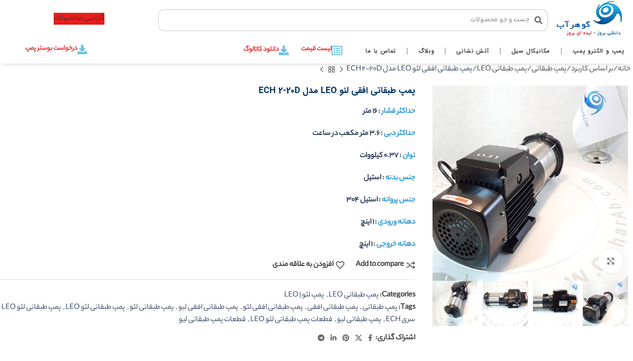

--- FILE ---
content_type: text/html; charset=UTF-8
request_url: https://goharab.com/product/%D9%BE%D9%85%D9%BE-%D8%B7%D8%A8%D9%82%D8%A7%D8%AA%DB%8C-%D8%A7%D9%81%D9%82%DB%8C-%D9%84%D8%A6%D9%88-leo-%D9%85%D8%AF%D9%84-ech-2-20d/
body_size: 34217
content:
<!DOCTYPE html>
<html dir="rtl" lang="fa-IR">
<head>
	<meta charset="UTF-8">
	<link rel="profile" href="https://gmpg.org/xfn/11">
	<link rel="pingback" href="https://goharab.com/xmlrpc.php">

	<meta name='robots' content='index, follow, max-image-preview:large, max-snippet:-1, max-video-preview:-1' />
	<style>img:is([sizes="auto" i], [sizes^="auto," i]) { contain-intrinsic-size: 3000px 1500px }</style>
	
	<!-- This site is optimized with the Yoast SEO Premium plugin v22.6 (Yoast SEO v26.3) - https://yoast.com/wordpress/plugins/seo/ -->
	<title>پمپ طبقاتی افقی ECH2-20D لئو LEO | مشخصات فنی | قیمت | دانلود کاتالوگ</title>
	<meta name="description" content="نمایندگی فروش پمپ طبقاتی افقی استیل لئو مدل ECH2-20D ساخت چین مطابق استاندارد اروپا، لیست قیمت، مشخصات فنی و دانلود کاتالوگ لیو | گوهرآب" />
	<link rel="canonical" href="https://goharab.com/product/پمپ-طبقاتی-افقی-لئو-leo-مدل-ech-2-20d/" />
	<meta property="og:locale" content="fa_IR" />
	<meta property="og:type" content="article" />
	<meta property="og:title" content="پمپ طبقاتی افقی لئو LEO مدل ECH 2-20D" />
	<meta property="og:description" content="نمایندگی فروش پمپ طبقاتی افقی استیل لئو مدل ECH2-20D ساخت چین مطابق استاندارد اروپا، لیست قیمت، مشخصات فنی و دانلود کاتالوگ لیو | گوهرآب" />
	<meta property="og:url" content="https://goharab.com/product/پمپ-طبقاتی-افقی-لئو-leo-مدل-ech-2-20d/" />
	<meta property="og:site_name" content="گوهرآب" />
	<meta property="article:publisher" content="https://www.facebook.com/gohar.ab.3" />
	<meta property="article:modified_time" content="2023-10-22T10:29:44+00:00" />
	<meta property="og:image" content="https://goharab.com/wp-content/uploads/2021/09/ECH-1.jpg" />
	<meta property="og:image:width" content="600" />
	<meta property="og:image:height" content="600" />
	<meta property="og:image:type" content="image/jpeg" />
	<meta name="twitter:card" content="summary_large_image" />
	<meta name="twitter:site" content="@Goharab1" />
	<meta name="twitter:label1" content="زمان تقریبی برای خواندن" />
	<meta name="twitter:data1" content="3 دقیقه" />
	<script type="application/ld+json" class="yoast-schema-graph">{"@context":"https://schema.org","@graph":[{"@type":["WebPage","ContactPage"],"@id":"https://goharab.com/product/%d9%be%d9%85%d9%be-%d8%b7%d8%a8%d9%82%d8%a7%d8%aa%db%8c-%d8%a7%d9%81%d9%82%db%8c-%d9%84%d8%a6%d9%88-leo-%d9%85%d8%af%d9%84-ech-2-20d/","url":"https://goharab.com/product/%d9%be%d9%85%d9%be-%d8%b7%d8%a8%d9%82%d8%a7%d8%aa%db%8c-%d8%a7%d9%81%d9%82%db%8c-%d9%84%d8%a6%d9%88-leo-%d9%85%d8%af%d9%84-ech-2-20d/","name":"پمپ طبقاتی افقی ECH2-20D لئو LEO | مشخصات فنی | قیمت | دانلود کاتالوگ","isPartOf":{"@id":"https://goharab.com/#website"},"primaryImageOfPage":{"@id":"https://goharab.com/product/%d9%be%d9%85%d9%be-%d8%b7%d8%a8%d9%82%d8%a7%d8%aa%db%8c-%d8%a7%d9%81%d9%82%db%8c-%d9%84%d8%a6%d9%88-leo-%d9%85%d8%af%d9%84-ech-2-20d/#primaryimage"},"image":{"@id":"https://goharab.com/product/%d9%be%d9%85%d9%be-%d8%b7%d8%a8%d9%82%d8%a7%d8%aa%db%8c-%d8%a7%d9%81%d9%82%db%8c-%d9%84%d8%a6%d9%88-leo-%d9%85%d8%af%d9%84-ech-2-20d/#primaryimage"},"thumbnailUrl":"https://goharab.com/wp-content/uploads/2021/09/ECH-1.jpg","datePublished":"2021-09-21T09:47:09+00:00","dateModified":"2023-10-22T10:29:44+00:00","description":"نمایندگی فروش پمپ طبقاتی افقی استیل لئو مدل ECH2-20D ساخت چین مطابق استاندارد اروپا، لیست قیمت، مشخصات فنی و دانلود کاتالوگ لیو | گوهرآب","breadcrumb":{"@id":"https://goharab.com/product/%d9%be%d9%85%d9%be-%d8%b7%d8%a8%d9%82%d8%a7%d8%aa%db%8c-%d8%a7%d9%81%d9%82%db%8c-%d9%84%d8%a6%d9%88-leo-%d9%85%d8%af%d9%84-ech-2-20d/#breadcrumb"},"inLanguage":"fa-IR","potentialAction":[{"@type":"ReadAction","target":["https://goharab.com/product/%d9%be%d9%85%d9%be-%d8%b7%d8%a8%d9%82%d8%a7%d8%aa%db%8c-%d8%a7%d9%81%d9%82%db%8c-%d9%84%d8%a6%d9%88-leo-%d9%85%d8%af%d9%84-ech-2-20d/"]}]},{"@type":"ImageObject","inLanguage":"fa-IR","@id":"https://goharab.com/product/%d9%be%d9%85%d9%be-%d8%b7%d8%a8%d9%82%d8%a7%d8%aa%db%8c-%d8%a7%d9%81%d9%82%db%8c-%d9%84%d8%a6%d9%88-leo-%d9%85%d8%af%d9%84-ech-2-20d/#primaryimage","url":"https://goharab.com/wp-content/uploads/2021/09/ECH-1.jpg","contentUrl":"https://goharab.com/wp-content/uploads/2021/09/ECH-1.jpg","width":600,"height":600,"caption":"پمپ طبقاتی افقی استیل لئو LEO سری ECH پمپ طبقاتی لیو مشخصات فنی ، کاتالوگ ، لیست قیمت (1)"},{"@type":"BreadcrumbList","@id":"https://goharab.com/product/%d9%be%d9%85%d9%be-%d8%b7%d8%a8%d9%82%d8%a7%d8%aa%db%8c-%d8%a7%d9%81%d9%82%db%8c-%d9%84%d8%a6%d9%88-leo-%d9%85%d8%af%d9%84-ech-2-20d/#breadcrumb","itemListElement":[{"@type":"ListItem","position":1,"name":"خانه","item":"https://goharab.com/"},{"@type":"ListItem","position":2,"name":"فروشگاه","item":"https://goharab.com/shop/"},{"@type":"ListItem","position":3,"name":"پمپ طبقاتی افقی لئو LEO مدل ECH 2-20D"}]},{"@type":"WebSite","@id":"https://goharab.com/#website","url":"https://goharab.com/","name":"گوهرآب","description":"تامین و تجهیز و تعمیر پمپ های صنعتی و تخصصی","publisher":{"@id":"https://goharab.com/#organization"},"potentialAction":[{"@type":"SearchAction","target":{"@type":"EntryPoint","urlTemplate":"https://goharab.com/?s={search_term_string}"},"query-input":{"@type":"PropertyValueSpecification","valueRequired":true,"valueName":"search_term_string"}}],"inLanguage":"fa-IR"},{"@type":"Organization","@id":"https://goharab.com/#organization","name":"گوهر آب","url":"https://goharab.com/","logo":{"@type":"ImageObject","inLanguage":"fa-IR","@id":"https://goharab.com/#/schema/logo/image/","url":"https://goharab.com/wp-content/uploads/2020/05/LOGO-SAITE-GOHARAB.png","contentUrl":"https://goharab.com/wp-content/uploads/2020/05/LOGO-SAITE-GOHARAB.png","width":300,"height":150,"caption":"گوهر آب"},"image":{"@id":"https://goharab.com/#/schema/logo/image/"},"sameAs":["https://www.facebook.com/gohar.ab.3","https://x.com/Goharab1","https://instagram.com/goharab.co","https://www.linkedin.com/in/gohar-ab-357ab2196/","https://www.youtube.com/channel/UCx2jx1T0XKzkD-0EBEavERA/featured"]}]}</script>
	<!-- / Yoast SEO Premium plugin. -->


<style id='woocommerce-inline-inline-css' type='text/css'>
.woocommerce form .form-row .required { visibility: visible; }
</style>
<link rel='stylesheet' id='elementor-frontend-css' href='https://goharab.com/wp-content/plugins/elementor/assets/css/frontend-rtl.min.css?ver=3.33.0' type='text/css' media='all' />
<link rel='stylesheet' id='widget-image-css' href='https://goharab.com/wp-content/plugins/elementor/assets/css/widget-image-rtl.min.css?ver=3.33.0' type='text/css' media='all' />
<link rel='stylesheet' id='widget-search-form-css' href='https://goharab.com/wp-content/plugins/elementor-pro/assets/css/widget-search-form-rtl.min.css?ver=3.27.1' type='text/css' media='all' />
<link rel='stylesheet' id='elementor-icons-shared-0-css' href='https://goharab.com/wp-content/plugins/elementor/assets/lib/font-awesome/css/fontawesome.min.css?ver=5.15.3' type='text/css' media='all' />
<link data-minify="1" rel='stylesheet' id='elementor-icons-fa-solid-css' href='https://goharab.com/wp-content/cache/min/1/wp-content/plugins/elementor/assets/lib/font-awesome/css/solid.min.css?ver=1763086584' type='text/css' media='all' />
<link rel='stylesheet' id='e-sticky-css' href='https://goharab.com/wp-content/plugins/elementor-pro/assets/css/modules/sticky.min.css?ver=3.27.1' type='text/css' media='all' />
<link rel='stylesheet' id='widget-nav-menu-css' href='https://goharab.com/wp-content/plugins/elementor-pro/assets/css/widget-nav-menu-rtl.min.css?ver=3.27.1' type='text/css' media='all' />
<link rel='stylesheet' id='widget-icon-box-css' href='https://goharab.com/wp-content/plugins/elementor/assets/css/widget-icon-box-rtl.min.css?ver=3.33.0' type='text/css' media='all' />
<link rel='stylesheet' id='e-motion-fx-css' href='https://goharab.com/wp-content/plugins/elementor-pro/assets/css/modules/motion-fx.min.css?ver=3.27.1' type='text/css' media='all' />
<link rel='stylesheet' id='widget-woocommerce-menu-cart-css' href='https://goharab.com/wp-content/plugins/elementor-pro/assets/css/widget-woocommerce-menu-cart-rtl.min.css?ver=3.27.1' type='text/css' media='all' />
<link rel='stylesheet' id='widget-heading-css' href='https://goharab.com/wp-content/plugins/elementor/assets/css/widget-heading-rtl.min.css?ver=3.33.0' type='text/css' media='all' />
<link data-minify="1" rel='stylesheet' id='elementor-icons-css' href='https://goharab.com/wp-content/cache/min/1/wp-content/plugins/elementor/assets/lib/eicons/css/elementor-icons.min.css?ver=1763086584' type='text/css' media='all' />
<link data-minify="1" rel='stylesheet' id='elementor-post-4766-css' href='https://goharab.com/wp-content/cache/min/1/wp-content/uploads/elementor/css/post-4766.css?ver=1763086584' type='text/css' media='all' />
<link rel='stylesheet' id='widget-divider-css' href='https://goharab.com/wp-content/plugins/elementor/assets/css/widget-divider-rtl.min.css?ver=3.33.0' type='text/css' media='all' />
<link rel='stylesheet' id='e-animation-shrink-css' href='https://goharab.com/wp-content/plugins/elementor/assets/lib/animations/styles/e-animation-shrink.min.css?ver=3.33.0' type='text/css' media='all' />
<link rel='stylesheet' id='widget-image-box-css' href='https://goharab.com/wp-content/plugins/elementor/assets/css/widget-image-box-rtl.min.css?ver=3.33.0' type='text/css' media='all' />
<link rel='stylesheet' id='widget-spacer-css' href='https://goharab.com/wp-content/plugins/elementor/assets/css/widget-spacer-rtl.min.css?ver=3.33.0' type='text/css' media='all' />
<link data-minify="1" rel='stylesheet' id='elementor-post-11697-css' href='https://goharab.com/wp-content/cache/min/1/wp-content/uploads/elementor/css/post-11697.css?ver=1763229972' type='text/css' media='all' />
<link data-minify="1" rel='stylesheet' id='elementor-post-12000-css' href='https://goharab.com/wp-content/cache/min/1/wp-content/uploads/elementor/css/post-12000.css?ver=1763086584' type='text/css' media='all' />
<link data-minify="1" rel='stylesheet' id='tablepress-default-css' href='https://goharab.com/wp-content/cache/min/1/wp-content/plugins/tablepress/css/build/default-rtl.css?ver=1763086584' type='text/css' media='all' />
<link rel='stylesheet' id='woodmart-style-css' href='https://goharab.com/wp-content/themes/woodmart/css/parts/base-rtl.min.css?ver=8.1.0' type='text/css' media='all' />
<link rel='stylesheet' id='wd-helpers-wpb-elem-css' href='https://goharab.com/wp-content/themes/woodmart/css/parts/helpers-wpb-elem.min.css?ver=8.1.0' type='text/css' media='all' />
<link rel='stylesheet' id='wd-revolution-slider-css' href='https://goharab.com/wp-content/themes/woodmart/css/parts/int-rev-slider.min.css?ver=8.1.0' type='text/css' media='all' />
<link rel='stylesheet' id='wd-elementor-base-css' href='https://goharab.com/wp-content/themes/woodmart/css/parts/int-elem-base-rtl.min.css?ver=8.1.0' type='text/css' media='all' />
<link rel='stylesheet' id='wd-elementor-pro-base-css' href='https://goharab.com/wp-content/themes/woodmart/css/parts/int-elementor-pro-rtl.min.css?ver=8.1.0' type='text/css' media='all' />
<link rel='stylesheet' id='wd-notices-fixed-css' href='https://goharab.com/wp-content/themes/woodmart/css/parts/woo-opt-sticky-notices-old.min.css?ver=8.1.0' type='text/css' media='all' />
<link rel='stylesheet' id='wd-woocommerce-base-css' href='https://goharab.com/wp-content/themes/woodmart/css/parts/woocommerce-base-rtl.min.css?ver=8.1.0' type='text/css' media='all' />
<link rel='stylesheet' id='wd-mod-star-rating-css' href='https://goharab.com/wp-content/themes/woodmart/css/parts/mod-star-rating.min.css?ver=8.1.0' type='text/css' media='all' />
<link rel='stylesheet' id='wd-woo-el-track-order-css' href='https://goharab.com/wp-content/themes/woodmart/css/parts/woo-el-track-order.min.css?ver=8.1.0' type='text/css' media='all' />
<link rel='stylesheet' id='wd-woocommerce-block-notices-css' href='https://goharab.com/wp-content/themes/woodmart/css/parts/woo-mod-block-notices-rtl.min.css?ver=8.1.0' type='text/css' media='all' />
<link rel='stylesheet' id='wd-woo-mod-quantity-css' href='https://goharab.com/wp-content/themes/woodmart/css/parts/woo-mod-quantity.min.css?ver=8.1.0' type='text/css' media='all' />
<link rel='stylesheet' id='wd-woo-single-prod-el-base-css' href='https://goharab.com/wp-content/themes/woodmart/css/parts/woo-single-prod-el-base.min.css?ver=8.1.0' type='text/css' media='all' />
<link rel='stylesheet' id='wd-woo-mod-stock-status-css' href='https://goharab.com/wp-content/themes/woodmart/css/parts/woo-mod-stock-status.min.css?ver=8.1.0' type='text/css' media='all' />
<link rel='stylesheet' id='wd-woo-mod-shop-attributes-css' href='https://goharab.com/wp-content/themes/woodmart/css/parts/woo-mod-shop-attributes.min.css?ver=8.1.0' type='text/css' media='all' />
<link rel='stylesheet' id='wd-opt-carousel-disable-css' href='https://goharab.com/wp-content/themes/woodmart/css/parts/opt-carousel-disable-rtl.min.css?ver=8.1.0' type='text/css' media='all' />
<link rel='stylesheet' id='wd-button-css' href='https://goharab.com/wp-content/themes/woodmart/css/parts/el-button.min.css?ver=8.1.0' type='text/css' media='all' />
<link rel='stylesheet' id='wd-page-title-css' href='https://goharab.com/wp-content/themes/woodmart/css/parts/page-title.min.css?ver=8.1.0' type='text/css' media='all' />
<link rel='stylesheet' id='wd-woo-single-prod-predefined-css' href='https://goharab.com/wp-content/themes/woodmart/css/parts/woo-single-prod-predefined-rtl.min.css?ver=8.1.0' type='text/css' media='all' />
<link rel='stylesheet' id='wd-woo-single-prod-and-quick-view-predefined-css' href='https://goharab.com/wp-content/themes/woodmart/css/parts/woo-single-prod-and-quick-view-predefined-rtl.min.css?ver=8.1.0' type='text/css' media='all' />
<link rel='stylesheet' id='wd-woo-single-prod-el-tabs-predefined-css' href='https://goharab.com/wp-content/themes/woodmart/css/parts/woo-single-prod-el-tabs-predefined.min.css?ver=8.1.0' type='text/css' media='all' />
<link rel='stylesheet' id='wd-woo-single-prod-opt-base-css' href='https://goharab.com/wp-content/themes/woodmart/css/parts/woo-single-prod-opt-base.min.css?ver=8.1.0' type='text/css' media='all' />
<link rel='stylesheet' id='wd-woo-single-prod-el-navigation-css' href='https://goharab.com/wp-content/themes/woodmart/css/parts/woo-single-prod-el-navigation-rtl.min.css?ver=8.1.0' type='text/css' media='all' />
<link rel='stylesheet' id='wd-woo-single-prod-el-gallery-css' href='https://goharab.com/wp-content/themes/woodmart/css/parts/woo-single-prod-el-gallery.min.css?ver=8.1.0' type='text/css' media='all' />
<link rel='stylesheet' id='wd-swiper-css' href='https://goharab.com/wp-content/themes/woodmart/css/parts/lib-swiper-rtl.min.css?ver=8.1.0' type='text/css' media='all' />
<link rel='stylesheet' id='wd-swiper-arrows-css' href='https://goharab.com/wp-content/themes/woodmart/css/parts/lib-swiper-arrows-rtl.min.css?ver=8.1.0' type='text/css' media='all' />
<link rel='stylesheet' id='wd-photoswipe-css' href='https://goharab.com/wp-content/themes/woodmart/css/parts/lib-photoswipe-rtl.min.css?ver=8.1.0' type='text/css' media='all' />
<link rel='stylesheet' id='wd-social-icons-css' href='https://goharab.com/wp-content/themes/woodmart/css/parts/el-social-icons.min.css?ver=8.1.0' type='text/css' media='all' />
<link rel='stylesheet' id='wd-tabs-css' href='https://goharab.com/wp-content/themes/woodmart/css/parts/el-tabs-rtl.min.css?ver=8.1.0' type='text/css' media='all' />
<link rel='stylesheet' id='wd-woo-single-prod-el-tabs-opt-layout-tabs-css' href='https://goharab.com/wp-content/themes/woodmart/css/parts/woo-single-prod-el-tabs-opt-layout-tabs.min.css?ver=8.1.0' type='text/css' media='all' />
<link rel='stylesheet' id='wd-accordion-css' href='https://goharab.com/wp-content/themes/woodmart/css/parts/el-accordion.min.css?ver=8.1.0' type='text/css' media='all' />
<link rel='stylesheet' id='wd-accordion-elem-wpb-css' href='https://goharab.com/wp-content/themes/woodmart/css/parts/el-accordion-wpb-elem-rtl.min.css?ver=8.1.0' type='text/css' media='all' />
<link rel='stylesheet' id='wd-woo-single-prod-el-reviews-css' href='https://goharab.com/wp-content/themes/woodmart/css/parts/woo-single-prod-el-reviews.min.css?ver=8.1.0' type='text/css' media='all' />
<link rel='stylesheet' id='wd-woo-single-prod-el-reviews-style-1-css' href='https://goharab.com/wp-content/themes/woodmart/css/parts/woo-single-prod-el-reviews-style-1.min.css?ver=8.1.0' type='text/css' media='all' />
<link rel='stylesheet' id='wd-mod-comments-css' href='https://goharab.com/wp-content/themes/woodmart/css/parts/mod-comments-rtl.min.css?ver=8.1.0' type='text/css' media='all' />
<link rel='stylesheet' id='wd-widget-collapse-css' href='https://goharab.com/wp-content/themes/woodmart/css/parts/opt-widget-collapse.min.css?ver=8.1.0' type='text/css' media='all' />
<link rel='stylesheet' id='wd-footer-base-css' href='https://goharab.com/wp-content/themes/woodmart/css/parts/footer-base.min.css?ver=8.1.0' type='text/css' media='all' />
<link rel='stylesheet' id='wd-scroll-top-css' href='https://goharab.com/wp-content/themes/woodmart/css/parts/opt-scrolltotop-rtl.min.css?ver=8.1.0' type='text/css' media='all' />
<link rel='stylesheet' id='wd-wd-search-results-css' href='https://goharab.com/wp-content/themes/woodmart/css/parts/wd-search-results-rtl.min.css?ver=8.1.0' type='text/css' media='all' />
<link rel='stylesheet' id='wd-wd-search-form-css' href='https://goharab.com/wp-content/themes/woodmart/css/parts/wd-search-form.min.css?ver=8.1.0' type='text/css' media='all' />
<link rel='stylesheet' id='wd-widget-shopping-cart-css' href='https://goharab.com/wp-content/themes/woodmart/css/parts/woo-widget-shopping-cart.min.css?ver=8.1.0' type='text/css' media='all' />
<link rel='stylesheet' id='wd-widget-product-list-css' href='https://goharab.com/wp-content/themes/woodmart/css/parts/woo-widget-product-list.min.css?ver=8.1.0' type='text/css' media='all' />
<link rel='stylesheet' id='wd-header-my-account-sidebar-css' href='https://goharab.com/wp-content/themes/woodmart/css/parts/header-el-my-account-sidebar.min.css?ver=8.1.0' type='text/css' media='all' />
<link rel='stylesheet' id='wd-woo-mod-login-form-css' href='https://goharab.com/wp-content/themes/woodmart/css/parts/woo-mod-login-form.min.css?ver=8.1.0' type='text/css' media='all' />
<link data-minify="1" rel='stylesheet' id='xts-style-theme_settings_default-css' href='https://goharab.com/wp-content/cache/min/1/wp-content/uploads/2025/05/xts-theme_settings_default-1747555550.css?ver=1763086584' type='text/css' media='all' />
<link data-minify="1" rel='stylesheet' id='elementor-icons-fa-regular-css' href='https://goharab.com/wp-content/cache/min/1/wp-content/plugins/elementor/assets/lib/font-awesome/css/regular.min.css?ver=1763086584' type='text/css' media='all' />


<script type="text/javascript" id="wc-add-to-cart-js-extra">
/* <![CDATA[ */
var wc_add_to_cart_params = {"ajax_url":"\/wp-admin\/admin-ajax.php","wc_ajax_url":"\/?wc-ajax=%%endpoint%%","i18n_view_cart":"\u0645\u0634\u0627\u0647\u062f\u0647 \u0633\u0628\u062f \u062e\u0631\u06cc\u062f","cart_url":"https:\/\/goharab.com\/cart\/","is_cart":"","cart_redirect_after_add":"no"};
/* ]]> */
</script>





<script type="text/javascript" id="woocommerce-js-extra">
/* <![CDATA[ */
var woocommerce_params = {"ajax_url":"\/wp-admin\/admin-ajax.php","wc_ajax_url":"\/?wc-ajax=%%endpoint%%","i18n_password_show":"\u0646\u0645\u0627\u06cc\u0634 \u0631\u0645\u0632 \u0639\u0628\u0648\u0631","i18n_password_hide":"\u0645\u062e\u0641\u06cc\u200c\u0633\u0627\u0632\u06cc \u0631\u0645\u0632 \u0639\u0628\u0648\u0631"};
/* ]]> */
</script>



<link rel="https://api.w.org/" href="https://goharab.com/wp-json/" /><link rel="alternate" title="JSON" type="application/json" href="https://goharab.com/wp-json/wp/v2/product/11697" /><link data-minify="1" rel="stylesheet" href="https://goharab.com/wp-content/cache/min/1/wp-content/themes/woodmart/rtl.css?ver=1763086584" type="text/css" media="screen" /><link rel="alternate" title="oEmbed (JSON)" type="application/json+oembed" href="https://goharab.com/wp-json/oembed/1.0/embed?url=https%3A%2F%2Fgoharab.com%2Fproduct%2F%25d9%25be%25d9%2585%25d9%25be-%25d8%25b7%25d8%25a8%25d9%2582%25d8%25a7%25d8%25aa%25db%258c-%25d8%25a7%25d9%2581%25d9%2582%25db%258c-%25d9%2584%25d8%25a6%25d9%2588-leo-%25d9%2585%25d8%25af%25d9%2584-ech-2-20d%2F" />
<link rel="alternate" title="oEmbed (XML)" type="text/xml+oembed" href="https://goharab.com/wp-json/oembed/1.0/embed?url=https%3A%2F%2Fgoharab.com%2Fproduct%2F%25d9%25be%25d9%2585%25d9%25be-%25d8%25b7%25d8%25a8%25d9%2582%25d8%25a7%25d8%25aa%25db%258c-%25d8%25a7%25d9%2581%25d9%2582%25db%258c-%25d9%2584%25d8%25a6%25d9%2588-leo-%25d9%2585%25d8%25af%25d9%2584-ech-2-20d%2F&#038;format=xml" />
					<meta name="viewport" content="width=device-width, initial-scale=1.0, maximum-scale=1.0, user-scalable=no">
										<noscript><style>.woocommerce-product-gallery{ opacity: 1 !important; }</style></noscript>
				<style>
				.e-con.e-parent:nth-of-type(n+4):not(.e-lazyloaded):not(.e-no-lazyload),
				.e-con.e-parent:nth-of-type(n+4):not(.e-lazyloaded):not(.e-no-lazyload) * {
					background-image: none !important;
				}
				@media screen and (max-height: 1024px) {
					.e-con.e-parent:nth-of-type(n+3):not(.e-lazyloaded):not(.e-no-lazyload),
					.e-con.e-parent:nth-of-type(n+3):not(.e-lazyloaded):not(.e-no-lazyload) * {
						background-image: none !important;
					}
				}
				@media screen and (max-height: 640px) {
					.e-con.e-parent:nth-of-type(n+2):not(.e-lazyloaded):not(.e-no-lazyload),
					.e-con.e-parent:nth-of-type(n+2):not(.e-lazyloaded):not(.e-no-lazyload) * {
						background-image: none !important;
					}
				}
			</style>
			<meta name="generator" content="Powered by Slider Revolution 6.7.29 - responsive, Mobile-Friendly Slider Plugin for WordPress with comfortable drag and drop interface." />
<link rel="icon" href="https://goharab.com/wp-content/uploads/2020/04/cropped-favicon-1-32x32.png" sizes="32x32" />
<link rel="icon" href="https://goharab.com/wp-content/uploads/2020/04/cropped-favicon-1-192x192.png" sizes="192x192" />
<link rel="apple-touch-icon" href="https://goharab.com/wp-content/uploads/2020/04/cropped-favicon-1-180x180.png" />
<meta name="msapplication-TileImage" content="https://goharab.com/wp-content/uploads/2020/04/cropped-favicon-1-270x270.png" />
<script>function setREVStartSize(e){
			//window.requestAnimationFrame(function() {
				window.RSIW = window.RSIW===undefined ? window.innerWidth : window.RSIW;
				window.RSIH = window.RSIH===undefined ? window.innerHeight : window.RSIH;
				try {
					var pw = document.getElementById(e.c).parentNode.offsetWidth,
						newh;
					pw = pw===0 || isNaN(pw) || (e.l=="fullwidth" || e.layout=="fullwidth") ? window.RSIW : pw;
					e.tabw = e.tabw===undefined ? 0 : parseInt(e.tabw);
					e.thumbw = e.thumbw===undefined ? 0 : parseInt(e.thumbw);
					e.tabh = e.tabh===undefined ? 0 : parseInt(e.tabh);
					e.thumbh = e.thumbh===undefined ? 0 : parseInt(e.thumbh);
					e.tabhide = e.tabhide===undefined ? 0 : parseInt(e.tabhide);
					e.thumbhide = e.thumbhide===undefined ? 0 : parseInt(e.thumbhide);
					e.mh = e.mh===undefined || e.mh=="" || e.mh==="auto" ? 0 : parseInt(e.mh,0);
					if(e.layout==="fullscreen" || e.l==="fullscreen")
						newh = Math.max(e.mh,window.RSIH);
					else{
						e.gw = Array.isArray(e.gw) ? e.gw : [e.gw];
						for (var i in e.rl) if (e.gw[i]===undefined || e.gw[i]===0) e.gw[i] = e.gw[i-1];
						e.gh = e.el===undefined || e.el==="" || (Array.isArray(e.el) && e.el.length==0)? e.gh : e.el;
						e.gh = Array.isArray(e.gh) ? e.gh : [e.gh];
						for (var i in e.rl) if (e.gh[i]===undefined || e.gh[i]===0) e.gh[i] = e.gh[i-1];
											
						var nl = new Array(e.rl.length),
							ix = 0,
							sl;
						e.tabw = e.tabhide>=pw ? 0 : e.tabw;
						e.thumbw = e.thumbhide>=pw ? 0 : e.thumbw;
						e.tabh = e.tabhide>=pw ? 0 : e.tabh;
						e.thumbh = e.thumbhide>=pw ? 0 : e.thumbh;
						for (var i in e.rl) nl[i] = e.rl[i]<window.RSIW ? 0 : e.rl[i];
						sl = nl[0];
						for (var i in nl) if (sl>nl[i] && nl[i]>0) { sl = nl[i]; ix=i;}
						var m = pw>(e.gw[ix]+e.tabw+e.thumbw) ? 1 : (pw-(e.tabw+e.thumbw)) / (e.gw[ix]);
						newh =  (e.gh[ix] * m) + (e.tabh + e.thumbh);
					}
					var el = document.getElementById(e.c);
					if (el!==null && el) el.style.height = newh+"px";
					el = document.getElementById(e.c+"_wrapper");
					if (el!==null && el) {
						el.style.height = newh+"px";
						el.style.display = "block";
					}
				} catch(e){
					console.log("Failure at Presize of Slider:" + e)
				}
			//});
		  };</script>
<style>
		
		</style>			<style id="wd-style-header_528910-css" data-type="wd-style-header_528910">
				:root{
	--wd-top-bar-h: 40px;
	--wd-top-bar-sm-h: 38px;
	--wd-top-bar-sticky-h: .00001px;
	--wd-top-bar-brd-w: .00001px;

	--wd-header-general-h: 105px;
	--wd-header-general-sm-h: 60px;
	--wd-header-general-sticky-h: .00001px;
	--wd-header-general-brd-w: 1px;

	--wd-header-bottom-h: 52px;
	--wd-header-bottom-sm-h: .00001px;
	--wd-header-bottom-sticky-h: .00001px;
	--wd-header-bottom-brd-w: 1px;

	--wd-header-clone-h: 60px;

	--wd-header-brd-w: calc(var(--wd-top-bar-brd-w) + var(--wd-header-general-brd-w) + var(--wd-header-bottom-brd-w));
	--wd-header-h: calc(var(--wd-top-bar-h) + var(--wd-header-general-h) + var(--wd-header-bottom-h) + var(--wd-header-brd-w));
	--wd-header-sticky-h: calc(var(--wd-top-bar-sticky-h) + var(--wd-header-general-sticky-h) + var(--wd-header-bottom-sticky-h) + var(--wd-header-clone-h) + var(--wd-header-brd-w));
	--wd-header-sm-h: calc(var(--wd-top-bar-sm-h) + var(--wd-header-general-sm-h) + var(--wd-header-bottom-sm-h) + var(--wd-header-brd-w));
}

.whb-top-bar .wd-dropdown {
	margin-top: 0px;
}

.whb-top-bar .wd-dropdown:after {
	height: 10px;
}




:root:has(.whb-general-header.whb-border-boxed) {
	--wd-header-general-brd-w: .00001px;
}

@media (max-width: 1024px) {
:root:has(.whb-general-header.whb-hidden-mobile) {
	--wd-header-general-brd-w: .00001px;
}
}

:root:has(.whb-header-bottom.whb-border-boxed) {
	--wd-header-bottom-brd-w: .00001px;
}

@media (max-width: 1024px) {
:root:has(.whb-header-bottom.whb-hidden-mobile) {
	--wd-header-bottom-brd-w: .00001px;
}
}

.whb-header-bottom .wd-dropdown {
	margin-top: 6px;
}

.whb-header-bottom .wd-dropdown:after {
	height: 16px;
}


.whb-clone.whb-sticked .wd-dropdown:not(.sub-sub-menu) {
	margin-top: 10px;
}

.whb-clone.whb-sticked .wd-dropdown:not(.sub-sub-menu):after {
	height: 20px;
}

		
.whb-top-bar {
	background-color: rgba(94, 134, 157, 1);
}

.whb-9x1ytaxq7aphtb3npidp .searchform {
	--wd-form-height: 46px;
}
.whb-general-header {
	border-color: rgba(232, 232, 232, 1);border-bottom-width: 1px;border-bottom-style: solid;
}

.whb-header-bottom {
	border-color: rgba(232, 232, 232, 1);border-bottom-width: 1px;border-bottom-style: solid;
}
			</style>
			</head>

<body class="rtl wp-singular product-template-default single single-product postid-11697 wp-theme-woodmart theme-woodmart woocommerce woocommerce-page woocommerce-no-js wrapper-full-width  categories-accordion-on woodmart-ajax-shop-on notifications-sticky elementor-default elementor-kit-4766 elementor-page elementor-page-11697">
				
	
	<div class="wd-page-wrapper website-wrapper">
							<nav data-elementor-type="header" data-elementor-id="12000" class="elementor elementor-12000 elementor-location-header" data-elementor-post-type="elementor_library">
					<header class="wd-negative-gap elementor-section elementor-top-section elementor-element elementor-element-8eb9d96 elementor-section-full_width elementor-hidden-mobile elementor-section-height-default elementor-section-height-default" data-id="8eb9d96" data-element_type="section" data-settings="{&quot;background_background&quot;:&quot;classic&quot;}">
						<div class="elementor-container elementor-column-gap-no">
					<div class="elementor-column elementor-col-100 elementor-top-column elementor-element elementor-element-5bf1f8c elementor-hidden-mobile" data-id="5bf1f8c" data-element_type="column">
			<div class="elementor-widget-wrap elementor-element-populated">
						<section class="wd-negative-gap elementor-section elementor-inner-section elementor-element elementor-element-2807e40 elementor-section-full_width elementor-hidden-mobile elementor-section-height-default elementor-section-height-default" data-id="2807e40" data-element_type="section">
						<div class="elementor-container elementor-column-gap-narrow">
					<div class="elementor-column elementor-col-33 elementor-inner-column elementor-element elementor-element-99a2f16" data-id="99a2f16" data-element_type="column">
			<div class="elementor-widget-wrap elementor-element-populated">
						<div class="elementor-element elementor-element-5d65cf6 elementor-widget elementor-widget-image" data-id="5d65cf6" data-element_type="widget" data-widget_type="image.default">
				<div class="elementor-widget-container">
																<a href="https://www.goharab.com/">
							<img width="300" height="150" src="https://goharab.com/wp-content/uploads/2023/01/LOGO-SAITE-GOHARAB.webp" class="attachment-large size-large wp-image-13594" alt="" srcset="https://goharab.com/wp-content/uploads/2023/01/LOGO-SAITE-GOHARAB.webp 300w, https://goharab.com/wp-content/uploads/2023/01/LOGO-SAITE-GOHARAB-150x75.webp 150w" sizes="(max-width: 300px) 100vw, 300px" />								</a>
															</div>
				</div>
					</div>
		</div>
				<div class="elementor-column elementor-col-33 elementor-inner-column elementor-element elementor-element-0901273" data-id="0901273" data-element_type="column">
			<div class="elementor-widget-wrap elementor-element-populated">
						<div class="elementor-element elementor-element-06e8129 elementor-search-form--skin-minimal elementor-widget elementor-widget-search-form" data-id="06e8129" data-element_type="widget" data-settings="{&quot;skin&quot;:&quot;minimal&quot;}" data-widget_type="search-form.default">
				<div class="elementor-widget-container">
							<search role="search">
			<form class="elementor-search-form" action="https://goharab.com" method="get">
												<div class="elementor-search-form__container">
					<label class="elementor-screen-only" for="elementor-search-form-06e8129">جستجو</label>

											<div class="elementor-search-form__icon">
							<i aria-hidden="true" class="fas fa-search"></i>							<span class="elementor-screen-only">جستجو</span>
						</div>
					
					<input id="elementor-search-form-06e8129" placeholder="جست و جو محصولات" class="elementor-search-form__input" type="search" name="s" value="">
					
					
									</div>
			</form>
		</search>
						</div>
				</div>
					</div>
		</div>
				<div class="elementor-column elementor-col-33 elementor-inner-column elementor-element elementor-element-c1187dc" data-id="c1187dc" data-element_type="column">
			<div class="elementor-widget-wrap elementor-element-populated">
						<div class="elementor-element elementor-element-15b3c22 elementor-widget elementor-widget-wd_button" data-id="15b3c22" data-element_type="widget" data-widget_type="wd_button.default">
				<div class="elementor-widget-container">
							<div class="wd-button-wrapper text-center" >
			<a class="btn btn-style-3d btn-shape-semi-round btn-size-large btn-icon-pos-right"  href="https://goharab.com/product-warranty/" style="--btn-color:#fff;">
				<span class="wd-btn-text" data-elementor-setting-key="text">
					گارانتی محصولات				</span>

							</a>
		</div>
						</div>
				</div>
					</div>
		</div>
					</div>
		</section>
				<section class="wd-negative-gap elementor-section elementor-inner-section elementor-element elementor-element-b7f9f71 elementor-section-full_width elementor-hidden-mobile elementor-section-height-default elementor-section-height-default" data-id="b7f9f71" data-element_type="section" data-settings="{&quot;background_background&quot;:&quot;classic&quot;,&quot;sticky&quot;:&quot;top&quot;,&quot;sticky_on&quot;:[&quot;desktop&quot;],&quot;background_motion_fx_motion_fx_scrolling&quot;:&quot;yes&quot;,&quot;background_motion_fx_translateY_effect&quot;:&quot;yes&quot;,&quot;background_motion_fx_translateY_speed&quot;:{&quot;unit&quot;:&quot;px&quot;,&quot;size&quot;:0,&quot;sizes&quot;:[]},&quot;background_motion_fx_devices&quot;:[&quot;desktop&quot;],&quot;background_motion_fx_translateY_affectedRange&quot;:{&quot;unit&quot;:&quot;%&quot;,&quot;size&quot;:&quot;&quot;,&quot;sizes&quot;:{&quot;start&quot;:0,&quot;end&quot;:100}},&quot;sticky_offset&quot;:0,&quot;sticky_effects_offset&quot;:0,&quot;sticky_anchor_link_offset&quot;:0}">
						<div class="elementor-container elementor-column-gap-narrow">
					<div class="elementor-column elementor-col-33 elementor-inner-column elementor-element elementor-element-0f37723" data-id="0f37723" data-element_type="column">
			<div class="elementor-widget-wrap elementor-element-populated">
						<div class="elementor-element elementor-element-030434d elementor-widget__width-auto elementor-nav-menu--stretch elementor-nav-menu--dropdown-tablet elementor-nav-menu__text-align-aside elementor-nav-menu--toggle elementor-nav-menu--burger elementor-widget elementor-widget-nav-menu" data-id="030434d" data-element_type="widget" data-settings="{&quot;sticky&quot;:&quot;top&quot;,&quot;full_width&quot;:&quot;stretch&quot;,&quot;layout&quot;:&quot;horizontal&quot;,&quot;submenu_icon&quot;:{&quot;value&quot;:&quot;&lt;i class=\&quot;fas fa-caret-down\&quot;&gt;&lt;\/i&gt;&quot;,&quot;library&quot;:&quot;fa-solid&quot;},&quot;toggle&quot;:&quot;burger&quot;,&quot;sticky_on&quot;:[&quot;desktop&quot;,&quot;tablet&quot;,&quot;mobile&quot;],&quot;sticky_offset&quot;:0,&quot;sticky_effects_offset&quot;:0,&quot;sticky_anchor_link_offset&quot;:0}" data-widget_type="nav-menu.default">
				<div class="elementor-widget-container">
								<nav aria-label="منو" class="elementor-nav-menu--main elementor-nav-menu__container elementor-nav-menu--layout-horizontal e--pointer-underline e--animation-fade">
				<ul id="menu-1-030434d" class="elementor-nav-menu"><li class="menu-item menu-item-type-custom menu-item-object-custom menu-item-has-children menu-item-19966"><a class="elementor-item">پمپ و الکترو پمپ</a>
<ul class="sub-menu elementor-nav-menu--dropdown">
	<li class="menu-item menu-item-type-custom menu-item-object-custom menu-item-has-children menu-item-19980"><a class="elementor-sub-item">بر اساس کاربرد</a>
	<ul class="sub-menu elementor-nav-menu--dropdown">
		<li class="menu-item menu-item-type-custom menu-item-object-custom menu-item-21386"><a href="https://goharab.com/product-category/based-on-application/smart-pump/" class="elementor-sub-item">پمپ هوشمند</a></li>
		<li class="menu-item menu-item-type-taxonomy menu-item-object-product_cat current-product-ancestor menu-item-13507"><a href="https://goharab.com/product-category/based-on-application/multistage-pump/" class="elementor-sub-item">پمپ طبقاتی</a></li>
		<li class="menu-item menu-item-type-custom menu-item-object-custom menu-item-has-children menu-item-21306"><a href="https://goharab.com/%d9%be%d9%85%d9%be-%d8%b6%d8%af-%d8%a7%d8%b3%db%8c%d8%af/" class="elementor-sub-item">پمپ ضد اسید</a>
		<ul class="sub-menu elementor-nav-menu--dropdown">
			<li class="menu-item menu-item-type-taxonomy menu-item-object-product_cat menu-item-13531"><a href="https://goharab.com/product-category/based-on-application/dosing-pump/" class="elementor-sub-item">دوزینگ پمپ | پمپ تزریق</a></li>
			<li class="menu-item menu-item-type-post_type menu-item-object-page menu-item-19892"><a href="https://goharab.com/%d9%be%d9%85%d9%be-%d8%af%db%8c%d8%a7%d9%81%d8%b1%d8%a7%da%af%d9%85%db%8c/" class="elementor-sub-item">پمپ دیافراگمی</a></li>
			<li class="menu-item menu-item-type-taxonomy menu-item-object-product_cat menu-item-13534"><a href="https://goharab.com/product-category/based-on-application/gear-pump/" class="elementor-sub-item">پمپ دنده ای</a></li>
			<li class="menu-item menu-item-type-custom menu-item-object-custom menu-item-17955"><a href="https://goharab.com/product-category/diaphragm-pump/fluimac-pump/" class="elementor-sub-item">پمپ فلویمک ایتالیا</a></li>
			<li class="menu-item menu-item-type-taxonomy menu-item-object-product_cat menu-item-13517"><a href="https://goharab.com/product-category/based-on-application/diaphragm-pump/debem/" class="elementor-sub-item">پمپ دبم | Debem</a></li>
			<li class="menu-item menu-item-type-taxonomy menu-item-object-product_cat menu-item-13518"><a href="https://goharab.com/product-category/based-on-application/diaphragm-pump/dia-pump/" class="elementor-sub-item">پمپ دیا | DiaPump</a></li>
			<li class="menu-item menu-item-type-taxonomy menu-item-object-product_cat menu-item-13520"><a href="https://goharab.com/product-category/pump-and-electropump/pump-brands/fluid-o-tech/" class="elementor-sub-item">پمپ فلویدوتک | Fluid-o-Tech</a></li>
		</ul>
</li>
		<li class="menu-item menu-item-type-taxonomy menu-item-object-product_cat menu-item-13508"><a href="https://goharab.com/product-category/based-on-application/steel-pump/" class="elementor-sub-item">پمپ استیل</a></li>
		<li class="menu-item menu-item-type-taxonomy menu-item-object-product_cat menu-item-13510"><a href="https://goharab.com/product-category/based-on-application/centrifugal-pump/" class="elementor-sub-item">پمپ سانتریفیوژ</a></li>
		<li class="menu-item menu-item-type-taxonomy menu-item-object-product_cat menu-item-13529"><a href="https://goharab.com/product-category/based-on-application/%d9%be%d9%85%d9%be-%d8%a8%d8%b4%da%a9%d9%87-%da%a9%d8%b4-%d8%a8%d8%b1-%d8%a7%d8%b3%d8%a7%d8%b3-%da%a9%d8%a7%d8%b1%d8%a8%d8%b1%d8%af/" class="elementor-sub-item">پمپ بشکه کش</a></li>
		<li class="menu-item menu-item-type-taxonomy menu-item-object-product_cat menu-item-13530"><a href="https://goharab.com/product-category/based-on-application/rotary-vane-pump/" class="elementor-sub-item">پمپ پره ای</a></li>
		<li class="menu-item menu-item-type-taxonomy menu-item-object-product_cat menu-item-13532"><a href="https://goharab.com/product-category/based-on-application/tech-pump/" class="elementor-sub-item">پمپ تک</a></li>
		<li class="menu-item menu-item-type-custom menu-item-object-custom menu-item-has-children menu-item-18954"><a href="https://goharab.com/product-category/based-on-application/submersible-pump/" class="elementor-sub-item">پمپ شناور</a>
		<ul class="sub-menu elementor-nav-menu--dropdown">
			<li class="menu-item menu-item-type-custom menu-item-object-custom menu-item-21554"><a href="https://goharab.com/product-category/based-on-application/submersible-pump/%d8%b4%d9%86%d8%a7%d9%88%d8%b1-%d8%ae%d9%88%d8%b1%d8%b4%db%8c%d8%af%db%8c/" class="elementor-sub-item">شناور خورشیدی</a></li>
			<li class="menu-item menu-item-type-custom menu-item-object-custom menu-item-21555"><a href="https://goharab.com/product-category/based-on-application/submersible-pump/zion-submersible-pump/" class="elementor-sub-item">شناور زیون</a></li>
		</ul>
</li>
		<li class="menu-item menu-item-type-taxonomy menu-item-object-product_cat menu-item-13533"><a href="https://goharab.com/product-category/based-on-application/self-suction-pump/" class="elementor-sub-item">پمپ خود مکش</a></li>
		<li class="menu-item menu-item-type-taxonomy menu-item-object-product_cat menu-item-13535"><a href="https://goharab.com/product-category/based-on-application/floor-suction-pump/" class="elementor-sub-item">پمپ کفکش</a></li>
		<li class="menu-item menu-item-type-taxonomy menu-item-object-product_cat menu-item-13536"><a href="https://goharab.com/product-category/based-on-application/sewage-pumps/" class="elementor-sub-item">پمپ لجن کش</a></li>
		<li class="menu-item menu-item-type-custom menu-item-object-custom menu-item-19548"><a href="https://goharab.com/product-category/graco-airless/" class="elementor-sub-item">رنگ پاش گراکو</a></li>
	</ul>
</li>
	<li class="menu-item menu-item-type-custom menu-item-object-custom menu-item-has-children menu-item-19981"><a class="elementor-sub-item">بر اساس برند</a>
	<ul class="sub-menu elementor-nav-menu--dropdown">
		<li class="menu-item menu-item-type-taxonomy menu-item-object-product_cat current-product-ancestor current-menu-parent current-product-parent menu-item-13537"><a href="https://goharab.com/product-category/pump-and-electropump/pump-brands/%d9%be%d9%85%d9%be-%d9%84%d8%a6%d9%88-leo/" class="elementor-sub-item">پمپ لئو | LEO</a></li>
		<li class="menu-item menu-item-type-custom menu-item-object-custom menu-item-20857"><a href="https://goharab.com/product-category/based-on-application/submersible-pump/submersible-lobo-pump/" class="elementor-sub-item">پمپ شناور لوبو</a></li>
		<li class="menu-item menu-item-type-taxonomy menu-item-object-product_cat menu-item-13514"><a href="https://goharab.com/product-category/pump-and-electropump/pump-brands/emec/" class="elementor-sub-item">پمپ امک | EMEC</a></li>
		<li class="menu-item menu-item-type-custom menu-item-object-custom menu-item-21447"><a href="https://goharab.com/product-category/based-on-application/submersible-pump/zion-submersible-pump/" class="elementor-sub-item">پمپ شناور زیون Zion</a></li>
		<li class="menu-item menu-item-type-taxonomy menu-item-object-product_cat menu-item-13516"><a href="https://goharab.com/product-category/pump-and-electropump/pump-brands/procon/" class="elementor-sub-item">پمپ پروکن مکزیک | PROCON</a></li>
		<li class="menu-item menu-item-type-taxonomy menu-item-object-product_cat menu-item-13515"><a href="https://goharab.com/product-category/pump-and-electropump/pump-brands/enelsa/" class="elementor-sub-item">پمپ انلسا | ENELSA</a></li>
		<li class="menu-item menu-item-type-taxonomy menu-item-object-product_cat menu-item-13519"><a href="https://goharab.com/product-category/pump-and-electropump/pump-brands/seko/" class="elementor-sub-item">پمپ سکو | SEKO</a></li>
	</ul>
</li>
</ul>
</li>
<li class="menu-item menu-item-type-custom menu-item-object-custom menu-item-has-children menu-item-19301"><a class="elementor-item">مکانیکال سیل</a>
<ul class="sub-menu elementor-nav-menu--dropdown">
	<li class="menu-item menu-item-type-custom menu-item-object-custom menu-item-19302"><a href="https://goharab.com/product/%d9%85%da%a9%d8%a7%d9%86%db%8c%da%a9%d8%a7%d9%84-%d8%b3%db%8c%d9%84-hrn/" class="elementor-sub-item">مکانیکال سیل HRN</a></li>
	<li class="menu-item menu-item-type-custom menu-item-object-custom menu-item-19303"><a href="https://goharab.com/product/%d9%85%da%a9%d8%a7%d9%86%db%8c%da%a9%d8%a7%d9%84-%d8%b3%db%8c%d9%84-cr/" class="elementor-sub-item">مکانیکال سیل CR</a></li>
	<li class="menu-item menu-item-type-custom menu-item-object-custom menu-item-19304"><a href="https://goharab.com/product/%d9%85%da%a9%d8%a7%d9%86%db%8c%da%a9%d8%a7%d9%84-%d8%b3%db%8c%d9%84-h7n/" class="elementor-sub-item">مکانیکال سیل H7N</a></li>
	<li class="menu-item menu-item-type-custom menu-item-object-custom menu-item-19305"><a href="https://goharab.com/product/%d9%85%da%a9%d8%a7%d9%86%db%8c%da%a9%d8%a7%d9%84-%d8%b3%db%8c%d9%84-mg12/" class="elementor-sub-item">مکانیکال سیل MG12</a></li>
	<li class="menu-item menu-item-type-custom menu-item-object-custom menu-item-19306"><a href="https://goharab.com/product/%d9%85%da%a9%d8%a7%d9%86%db%8c%da%a9%d8%a7%d9%84-%d8%b3%db%8c%d9%84-mg9/" class="elementor-sub-item">مکانیکال سیل MG9</a></li>
	<li class="menu-item menu-item-type-custom menu-item-object-custom menu-item-19307"><a href="https://goharab.com/product/%d9%85%da%a9%d8%a7%d9%86%db%8c%da%a9%d8%a7%d9%84-%d8%b3%db%8c%d9%84-mg1/" class="elementor-sub-item">مکانیکال سیل MG1</a></li>
</ul>
</li>
<li class="menu-item menu-item-type-custom menu-item-object-custom menu-item-has-children menu-item-19839"><a href="#" class="elementor-item elementor-item-anchor">آتش نشانی</a>
<ul class="sub-menu elementor-nav-menu--dropdown">
	<li class="menu-item menu-item-type-custom menu-item-object-custom menu-item-19840"><a href="https://goharab.com/product-category/%d9%85%d8%a7%d9%86%db%8c%d8%aa%d9%88%d8%b1-%d8%a2%d8%aa%d8%b4-%d9%86%d8%b4%d8%a7%d9%86%db%8c/" class="elementor-sub-item">مانیتور آتش نشانی</a></li>
	<li class="menu-item menu-item-type-custom menu-item-object-custom menu-item-21226"><a href="https://goharab.com/product/%d8%a7%db%8c%d9%86%d8%af%d8%a7%da%a9%d8%aa%d9%88%d8%b1-%d8%a8%db%8c%d9%86-%d9%85%d8%b3%db%8c%d8%b1-%da%a9%d9%81-%d8%b3%d8%a7%d8%b2-%d8%a2%d8%aa%d8%b4-%d9%86%d8%b4%d8%a7%d9%86%db%8c/" class="elementor-sub-item">کف ساز آتش نشانی</a></li>
	<li class="menu-item menu-item-type-custom menu-item-object-custom menu-item-21227"><a href="https://goharab.com/product/%d9%86%d8%a7%d8%b2%d9%84-%d8%a2%d8%aa%d8%b4-%d9%86%d8%b4%d8%a7%d9%86%db%8c/" class="elementor-sub-item">نازل آتش نشانی</a></li>
	<li class="menu-item menu-item-type-custom menu-item-object-custom menu-item-21246"><a href="https://goharab.com/product/%d9%85%d9%88%d8%a8%d8%a7%db%8c%d9%84-%d9%81%d9%88%d9%85-%d8%a2%d8%aa%d8%b4-%d9%86%d8%b4%d8%a7%d9%86%db%8c-%da%a9%d9%81-%d8%b3%d8%a7%d8%b2/" class="elementor-sub-item">موبایل فوم آتش نشانی</a></li>
</ul>
</li>
<li class="menu-item menu-item-type-post_type menu-item-object-page menu-item-3337"><a href="https://goharab.com/blog/" class="elementor-item">وبلاگ</a></li>
<li class="menu-item menu-item-type-post_type menu-item-object-page menu-item-3339"><a href="https://goharab.com/contact-us/" class="elementor-item">تماس با ما</a></li>
</ul>			</nav>
					<div class="elementor-menu-toggle" role="button" tabindex="0" aria-label="تنظیم منو" aria-expanded="false">
			<i aria-hidden="true" role="presentation" class="elementor-menu-toggle__icon--open eicon-menu-bar"></i><i aria-hidden="true" role="presentation" class="elementor-menu-toggle__icon--close eicon-close"></i>		</div>
					<nav class="elementor-nav-menu--dropdown elementor-nav-menu__container" aria-hidden="true">
				<ul id="menu-2-030434d" class="elementor-nav-menu"><li class="menu-item menu-item-type-custom menu-item-object-custom menu-item-has-children menu-item-19966"><a class="elementor-item" tabindex="-1">پمپ و الکترو پمپ</a>
<ul class="sub-menu elementor-nav-menu--dropdown">
	<li class="menu-item menu-item-type-custom menu-item-object-custom menu-item-has-children menu-item-19980"><a class="elementor-sub-item" tabindex="-1">بر اساس کاربرد</a>
	<ul class="sub-menu elementor-nav-menu--dropdown">
		<li class="menu-item menu-item-type-custom menu-item-object-custom menu-item-21386"><a href="https://goharab.com/product-category/based-on-application/smart-pump/" class="elementor-sub-item" tabindex="-1">پمپ هوشمند</a></li>
		<li class="menu-item menu-item-type-taxonomy menu-item-object-product_cat current-product-ancestor menu-item-13507"><a href="https://goharab.com/product-category/based-on-application/multistage-pump/" class="elementor-sub-item" tabindex="-1">پمپ طبقاتی</a></li>
		<li class="menu-item menu-item-type-custom menu-item-object-custom menu-item-has-children menu-item-21306"><a href="https://goharab.com/%d9%be%d9%85%d9%be-%d8%b6%d8%af-%d8%a7%d8%b3%db%8c%d8%af/" class="elementor-sub-item" tabindex="-1">پمپ ضد اسید</a>
		<ul class="sub-menu elementor-nav-menu--dropdown">
			<li class="menu-item menu-item-type-taxonomy menu-item-object-product_cat menu-item-13531"><a href="https://goharab.com/product-category/based-on-application/dosing-pump/" class="elementor-sub-item" tabindex="-1">دوزینگ پمپ | پمپ تزریق</a></li>
			<li class="menu-item menu-item-type-post_type menu-item-object-page menu-item-19892"><a href="https://goharab.com/%d9%be%d9%85%d9%be-%d8%af%db%8c%d8%a7%d9%81%d8%b1%d8%a7%da%af%d9%85%db%8c/" class="elementor-sub-item" tabindex="-1">پمپ دیافراگمی</a></li>
			<li class="menu-item menu-item-type-taxonomy menu-item-object-product_cat menu-item-13534"><a href="https://goharab.com/product-category/based-on-application/gear-pump/" class="elementor-sub-item" tabindex="-1">پمپ دنده ای</a></li>
			<li class="menu-item menu-item-type-custom menu-item-object-custom menu-item-17955"><a href="https://goharab.com/product-category/diaphragm-pump/fluimac-pump/" class="elementor-sub-item" tabindex="-1">پمپ فلویمک ایتالیا</a></li>
			<li class="menu-item menu-item-type-taxonomy menu-item-object-product_cat menu-item-13517"><a href="https://goharab.com/product-category/based-on-application/diaphragm-pump/debem/" class="elementor-sub-item" tabindex="-1">پمپ دبم | Debem</a></li>
			<li class="menu-item menu-item-type-taxonomy menu-item-object-product_cat menu-item-13518"><a href="https://goharab.com/product-category/based-on-application/diaphragm-pump/dia-pump/" class="elementor-sub-item" tabindex="-1">پمپ دیا | DiaPump</a></li>
			<li class="menu-item menu-item-type-taxonomy menu-item-object-product_cat menu-item-13520"><a href="https://goharab.com/product-category/pump-and-electropump/pump-brands/fluid-o-tech/" class="elementor-sub-item" tabindex="-1">پمپ فلویدوتک | Fluid-o-Tech</a></li>
		</ul>
</li>
		<li class="menu-item menu-item-type-taxonomy menu-item-object-product_cat menu-item-13508"><a href="https://goharab.com/product-category/based-on-application/steel-pump/" class="elementor-sub-item" tabindex="-1">پمپ استیل</a></li>
		<li class="menu-item menu-item-type-taxonomy menu-item-object-product_cat menu-item-13510"><a href="https://goharab.com/product-category/based-on-application/centrifugal-pump/" class="elementor-sub-item" tabindex="-1">پمپ سانتریفیوژ</a></li>
		<li class="menu-item menu-item-type-taxonomy menu-item-object-product_cat menu-item-13529"><a href="https://goharab.com/product-category/based-on-application/%d9%be%d9%85%d9%be-%d8%a8%d8%b4%da%a9%d9%87-%da%a9%d8%b4-%d8%a8%d8%b1-%d8%a7%d8%b3%d8%a7%d8%b3-%da%a9%d8%a7%d8%b1%d8%a8%d8%b1%d8%af/" class="elementor-sub-item" tabindex="-1">پمپ بشکه کش</a></li>
		<li class="menu-item menu-item-type-taxonomy menu-item-object-product_cat menu-item-13530"><a href="https://goharab.com/product-category/based-on-application/rotary-vane-pump/" class="elementor-sub-item" tabindex="-1">پمپ پره ای</a></li>
		<li class="menu-item menu-item-type-taxonomy menu-item-object-product_cat menu-item-13532"><a href="https://goharab.com/product-category/based-on-application/tech-pump/" class="elementor-sub-item" tabindex="-1">پمپ تک</a></li>
		<li class="menu-item menu-item-type-custom menu-item-object-custom menu-item-has-children menu-item-18954"><a href="https://goharab.com/product-category/based-on-application/submersible-pump/" class="elementor-sub-item" tabindex="-1">پمپ شناور</a>
		<ul class="sub-menu elementor-nav-menu--dropdown">
			<li class="menu-item menu-item-type-custom menu-item-object-custom menu-item-21554"><a href="https://goharab.com/product-category/based-on-application/submersible-pump/%d8%b4%d9%86%d8%a7%d9%88%d8%b1-%d8%ae%d9%88%d8%b1%d8%b4%db%8c%d8%af%db%8c/" class="elementor-sub-item" tabindex="-1">شناور خورشیدی</a></li>
			<li class="menu-item menu-item-type-custom menu-item-object-custom menu-item-21555"><a href="https://goharab.com/product-category/based-on-application/submersible-pump/zion-submersible-pump/" class="elementor-sub-item" tabindex="-1">شناور زیون</a></li>
		</ul>
</li>
		<li class="menu-item menu-item-type-taxonomy menu-item-object-product_cat menu-item-13533"><a href="https://goharab.com/product-category/based-on-application/self-suction-pump/" class="elementor-sub-item" tabindex="-1">پمپ خود مکش</a></li>
		<li class="menu-item menu-item-type-taxonomy menu-item-object-product_cat menu-item-13535"><a href="https://goharab.com/product-category/based-on-application/floor-suction-pump/" class="elementor-sub-item" tabindex="-1">پمپ کفکش</a></li>
		<li class="menu-item menu-item-type-taxonomy menu-item-object-product_cat menu-item-13536"><a href="https://goharab.com/product-category/based-on-application/sewage-pumps/" class="elementor-sub-item" tabindex="-1">پمپ لجن کش</a></li>
		<li class="menu-item menu-item-type-custom menu-item-object-custom menu-item-19548"><a href="https://goharab.com/product-category/graco-airless/" class="elementor-sub-item" tabindex="-1">رنگ پاش گراکو</a></li>
	</ul>
</li>
	<li class="menu-item menu-item-type-custom menu-item-object-custom menu-item-has-children menu-item-19981"><a class="elementor-sub-item" tabindex="-1">بر اساس برند</a>
	<ul class="sub-menu elementor-nav-menu--dropdown">
		<li class="menu-item menu-item-type-taxonomy menu-item-object-product_cat current-product-ancestor current-menu-parent current-product-parent menu-item-13537"><a href="https://goharab.com/product-category/pump-and-electropump/pump-brands/%d9%be%d9%85%d9%be-%d9%84%d8%a6%d9%88-leo/" class="elementor-sub-item" tabindex="-1">پمپ لئو | LEO</a></li>
		<li class="menu-item menu-item-type-custom menu-item-object-custom menu-item-20857"><a href="https://goharab.com/product-category/based-on-application/submersible-pump/submersible-lobo-pump/" class="elementor-sub-item" tabindex="-1">پمپ شناور لوبو</a></li>
		<li class="menu-item menu-item-type-taxonomy menu-item-object-product_cat menu-item-13514"><a href="https://goharab.com/product-category/pump-and-electropump/pump-brands/emec/" class="elementor-sub-item" tabindex="-1">پمپ امک | EMEC</a></li>
		<li class="menu-item menu-item-type-custom menu-item-object-custom menu-item-21447"><a href="https://goharab.com/product-category/based-on-application/submersible-pump/zion-submersible-pump/" class="elementor-sub-item" tabindex="-1">پمپ شناور زیون Zion</a></li>
		<li class="menu-item menu-item-type-taxonomy menu-item-object-product_cat menu-item-13516"><a href="https://goharab.com/product-category/pump-and-electropump/pump-brands/procon/" class="elementor-sub-item" tabindex="-1">پمپ پروکن مکزیک | PROCON</a></li>
		<li class="menu-item menu-item-type-taxonomy menu-item-object-product_cat menu-item-13515"><a href="https://goharab.com/product-category/pump-and-electropump/pump-brands/enelsa/" class="elementor-sub-item" tabindex="-1">پمپ انلسا | ENELSA</a></li>
		<li class="menu-item menu-item-type-taxonomy menu-item-object-product_cat menu-item-13519"><a href="https://goharab.com/product-category/pump-and-electropump/pump-brands/seko/" class="elementor-sub-item" tabindex="-1">پمپ سکو | SEKO</a></li>
	</ul>
</li>
</ul>
</li>
<li class="menu-item menu-item-type-custom menu-item-object-custom menu-item-has-children menu-item-19301"><a class="elementor-item" tabindex="-1">مکانیکال سیل</a>
<ul class="sub-menu elementor-nav-menu--dropdown">
	<li class="menu-item menu-item-type-custom menu-item-object-custom menu-item-19302"><a href="https://goharab.com/product/%d9%85%da%a9%d8%a7%d9%86%db%8c%da%a9%d8%a7%d9%84-%d8%b3%db%8c%d9%84-hrn/" class="elementor-sub-item" tabindex="-1">مکانیکال سیل HRN</a></li>
	<li class="menu-item menu-item-type-custom menu-item-object-custom menu-item-19303"><a href="https://goharab.com/product/%d9%85%da%a9%d8%a7%d9%86%db%8c%da%a9%d8%a7%d9%84-%d8%b3%db%8c%d9%84-cr/" class="elementor-sub-item" tabindex="-1">مکانیکال سیل CR</a></li>
	<li class="menu-item menu-item-type-custom menu-item-object-custom menu-item-19304"><a href="https://goharab.com/product/%d9%85%da%a9%d8%a7%d9%86%db%8c%da%a9%d8%a7%d9%84-%d8%b3%db%8c%d9%84-h7n/" class="elementor-sub-item" tabindex="-1">مکانیکال سیل H7N</a></li>
	<li class="menu-item menu-item-type-custom menu-item-object-custom menu-item-19305"><a href="https://goharab.com/product/%d9%85%da%a9%d8%a7%d9%86%db%8c%da%a9%d8%a7%d9%84-%d8%b3%db%8c%d9%84-mg12/" class="elementor-sub-item" tabindex="-1">مکانیکال سیل MG12</a></li>
	<li class="menu-item menu-item-type-custom menu-item-object-custom menu-item-19306"><a href="https://goharab.com/product/%d9%85%da%a9%d8%a7%d9%86%db%8c%da%a9%d8%a7%d9%84-%d8%b3%db%8c%d9%84-mg9/" class="elementor-sub-item" tabindex="-1">مکانیکال سیل MG9</a></li>
	<li class="menu-item menu-item-type-custom menu-item-object-custom menu-item-19307"><a href="https://goharab.com/product/%d9%85%da%a9%d8%a7%d9%86%db%8c%da%a9%d8%a7%d9%84-%d8%b3%db%8c%d9%84-mg1/" class="elementor-sub-item" tabindex="-1">مکانیکال سیل MG1</a></li>
</ul>
</li>
<li class="menu-item menu-item-type-custom menu-item-object-custom menu-item-has-children menu-item-19839"><a href="#" class="elementor-item elementor-item-anchor" tabindex="-1">آتش نشانی</a>
<ul class="sub-menu elementor-nav-menu--dropdown">
	<li class="menu-item menu-item-type-custom menu-item-object-custom menu-item-19840"><a href="https://goharab.com/product-category/%d9%85%d8%a7%d9%86%db%8c%d8%aa%d9%88%d8%b1-%d8%a2%d8%aa%d8%b4-%d9%86%d8%b4%d8%a7%d9%86%db%8c/" class="elementor-sub-item" tabindex="-1">مانیتور آتش نشانی</a></li>
	<li class="menu-item menu-item-type-custom menu-item-object-custom menu-item-21226"><a href="https://goharab.com/product/%d8%a7%db%8c%d9%86%d8%af%d8%a7%da%a9%d8%aa%d9%88%d8%b1-%d8%a8%db%8c%d9%86-%d9%85%d8%b3%db%8c%d8%b1-%da%a9%d9%81-%d8%b3%d8%a7%d8%b2-%d8%a2%d8%aa%d8%b4-%d9%86%d8%b4%d8%a7%d9%86%db%8c/" class="elementor-sub-item" tabindex="-1">کف ساز آتش نشانی</a></li>
	<li class="menu-item menu-item-type-custom menu-item-object-custom menu-item-21227"><a href="https://goharab.com/product/%d9%86%d8%a7%d8%b2%d9%84-%d8%a2%d8%aa%d8%b4-%d9%86%d8%b4%d8%a7%d9%86%db%8c/" class="elementor-sub-item" tabindex="-1">نازل آتش نشانی</a></li>
	<li class="menu-item menu-item-type-custom menu-item-object-custom menu-item-21246"><a href="https://goharab.com/product/%d9%85%d9%88%d8%a8%d8%a7%db%8c%d9%84-%d9%81%d9%88%d9%85-%d8%a2%d8%aa%d8%b4-%d9%86%d8%b4%d8%a7%d9%86%db%8c-%da%a9%d9%81-%d8%b3%d8%a7%d8%b2/" class="elementor-sub-item" tabindex="-1">موبایل فوم آتش نشانی</a></li>
</ul>
</li>
<li class="menu-item menu-item-type-post_type menu-item-object-page menu-item-3337"><a href="https://goharab.com/blog/" class="elementor-item" tabindex="-1">وبلاگ</a></li>
<li class="menu-item menu-item-type-post_type menu-item-object-page menu-item-3339"><a href="https://goharab.com/contact-us/" class="elementor-item" tabindex="-1">تماس با ما</a></li>
</ul>			</nav>
						</div>
				</div>
				<div class="elementor-element elementor-element-9fbbd49 elementor-position-right elementor-widget__width-auto elementor-hidden-mobile elementor-view-default elementor-mobile-position-top elementor-widget elementor-widget-icon-box" data-id="9fbbd49" data-element_type="widget" data-widget_type="icon-box.default">
				<div class="elementor-widget-container">
							<div class="elementor-icon-box-wrapper">

						<div class="elementor-icon-box-icon">
				<a href="https://goharab.com/%d9%84%db%8c%d8%b3%d8%aa-%d9%82%db%8c%d9%85%d8%aa/" class="elementor-icon" tabindex="-1" aria-label="لیست قیمت">
				<i aria-hidden="true" class="far fa-list-alt"></i>				</a>
			</div>
			
						<div class="elementor-icon-box-content">

									<div class="elementor-icon-box-title">
						<a href="https://goharab.com/%d9%84%db%8c%d8%b3%d8%aa-%d9%82%db%8c%d9%85%d8%aa/" >
							لیست قیمت						</a>
					</div>
				
				
			</div>
			
		</div>
						</div>
				</div>
				<div class="elementor-element elementor-element-bfbdd1c elementor-position-right elementor-widget__width-auto elementor-hidden-mobile elementor-view-default elementor-mobile-position-top elementor-widget elementor-widget-icon-box" data-id="bfbdd1c" data-element_type="widget" data-widget_type="icon-box.default">
				<div class="elementor-widget-container">
							<div class="elementor-icon-box-wrapper">

						<div class="elementor-icon-box-icon">
				<a href="https://goharab.com/downloads/" class="elementor-icon" tabindex="-1" aria-label="دانلود کاتالوگ">
				<i aria-hidden="true" class="fas fa-download"></i>				</a>
			</div>
			
						<div class="elementor-icon-box-content">

									<div class="elementor-icon-box-title">
						<a href="https://goharab.com/downloads/" >
							دانلود کاتالوگ						</a>
					</div>
				
				
			</div>
			
		</div>
						</div>
				</div>
					</div>
		</div>
				<div class="elementor-column elementor-col-33 elementor-inner-column elementor-element elementor-element-884d6ed" data-id="884d6ed" data-element_type="column">
			<div class="elementor-widget-wrap">
							</div>
		</div>
				<div class="elementor-column elementor-col-33 elementor-inner-column elementor-element elementor-element-f5ae818" data-id="f5ae818" data-element_type="column">
			<div class="elementor-widget-wrap elementor-element-populated">
						<div class="elementor-element elementor-element-51d0a81 elementor-position-right elementor-widget__width-auto elementor-hidden-mobile elementor-view-default elementor-mobile-position-top elementor-widget elementor-widget-icon-box" data-id="51d0a81" data-element_type="widget" data-widget_type="icon-box.default">
				<div class="elementor-widget-container">
							<div class="elementor-icon-box-wrapper">

						<div class="elementor-icon-box-icon">
				<a href="https://goharab.com/boosterpump-form/" class="elementor-icon" tabindex="-1" aria-label="درخواست بوستر پمپ">
				<i aria-hidden="true" class="fas fa-download"></i>				</a>
			</div>
			
						<div class="elementor-icon-box-content">

									<div class="elementor-icon-box-title">
						<a href="https://goharab.com/boosterpump-form/" >
							درخواست بوستر پمپ						</a>
					</div>
				
				
			</div>
			
		</div>
						</div>
				</div>
					</div>
		</div>
					</div>
		</section>
					</div>
		</div>
					</div>
		</header>
				<section class="wd-negative-gap elementor-section elementor-top-section elementor-element elementor-element-cf6e6da elementor-section-full_width elementor-hidden-desktop elementor-hidden-tablet elementor-section-height-default elementor-section-height-default" data-id="cf6e6da" data-element_type="section" data-settings="{&quot;background_background&quot;:&quot;classic&quot;}">
						<div class="elementor-container elementor-column-gap-no">
					<div class="elementor-column elementor-col-100 elementor-top-column elementor-element elementor-element-3c548d9" data-id="3c548d9" data-element_type="column">
			<div class="elementor-widget-wrap elementor-element-populated">
						<section class="wd-negative-gap elementor-section elementor-inner-section elementor-element elementor-element-4420ed6 elementor-section-full_width elementor-hidden-desktop elementor-hidden-tablet elementor-section-height-default elementor-section-height-default" data-id="4420ed6" data-element_type="section" data-settings="{&quot;background_background&quot;:&quot;classic&quot;}">
						<div class="elementor-container elementor-column-gap-default">
					<div class="elementor-column elementor-col-33 elementor-inner-column elementor-element elementor-element-27b124b" data-id="27b124b" data-element_type="column">
			<div class="elementor-widget-wrap elementor-element-populated">
						<div class="elementor-element elementor-element-6570940 elementor-widget-mobile__width-auto elementor-widget elementor-widget-image" data-id="6570940" data-element_type="widget" data-widget_type="image.default">
				<div class="elementor-widget-container">
																<a href="https://www.goharab.com/">
							<img width="300" height="150" src="https://goharab.com/wp-content/uploads/2020/12/LOGO-SAITE-GOHARAB.png" class="attachment-large size-large wp-image-5099" alt="لوگوی گوهرآب" srcset="https://goharab.com/wp-content/uploads/2020/12/LOGO-SAITE-GOHARAB.png 300w, https://goharab.com/wp-content/uploads/2020/12/LOGO-SAITE-GOHARAB-150x75.png 150w" sizes="(max-width: 300px) 100vw, 300px" />								</a>
															</div>
				</div>
					</div>
		</div>
				<div class="elementor-column elementor-col-33 elementor-inner-column elementor-element elementor-element-a268e5c" data-id="a268e5c" data-element_type="column">
			<div class="elementor-widget-wrap elementor-element-populated">
						<div class="elementor-element elementor-element-a49a4cc elementor-widget-mobile__width-auto elementor-view-default elementor-widget elementor-widget-icon" data-id="a49a4cc" data-element_type="widget" data-widget_type="icon.default">
				<div class="elementor-widget-container">
							<div class="elementor-icon-wrapper">
			<a class="elementor-icon" href="https://goharab.com/my-account/">
			<i aria-hidden="true" class="far fa-user"></i>			</a>
		</div>
						</div>
				</div>
					</div>
		</div>
				<div class="elementor-column elementor-col-33 elementor-inner-column elementor-element elementor-element-77e95ce" data-id="77e95ce" data-element_type="column">
			<div class="elementor-widget-wrap elementor-element-populated">
						<div class="elementor-element elementor-element-fed8da5 elementor-nav-menu--stretch elementor-nav-menu__text-align-aside elementor-nav-menu--toggle elementor-nav-menu--burger elementor-widget elementor-widget-nav-menu" data-id="fed8da5" data-element_type="widget" data-settings="{&quot;layout&quot;:&quot;dropdown&quot;,&quot;submenu_icon&quot;:{&quot;value&quot;:&quot;&lt;i class=\&quot;\&quot;&gt;&lt;\/i&gt;&quot;,&quot;library&quot;:&quot;&quot;},&quot;full_width&quot;:&quot;stretch&quot;,&quot;toggle&quot;:&quot;burger&quot;}" data-widget_type="nav-menu.default">
				<div class="elementor-widget-container">
							<div class="elementor-menu-toggle" role="button" tabindex="0" aria-label="تنظیم منو" aria-expanded="false">
			<i aria-hidden="true" role="presentation" class="elementor-menu-toggle__icon--open eicon-menu-bar"></i><i aria-hidden="true" role="presentation" class="elementor-menu-toggle__icon--close eicon-close"></i>		</div>
					<nav class="elementor-nav-menu--dropdown elementor-nav-menu__container" aria-hidden="true">
				<ul id="menu-2-fed8da5" class="elementor-nav-menu"><li class="menu-item menu-item-type-custom menu-item-object-custom menu-item-has-children menu-item-19966"><a class="elementor-item" tabindex="-1">پمپ و الکترو پمپ</a>
<ul class="sub-menu elementor-nav-menu--dropdown">
	<li class="menu-item menu-item-type-custom menu-item-object-custom menu-item-has-children menu-item-19980"><a class="elementor-sub-item" tabindex="-1">بر اساس کاربرد</a>
	<ul class="sub-menu elementor-nav-menu--dropdown">
		<li class="menu-item menu-item-type-custom menu-item-object-custom menu-item-21386"><a href="https://goharab.com/product-category/based-on-application/smart-pump/" class="elementor-sub-item" tabindex="-1">پمپ هوشمند</a></li>
		<li class="menu-item menu-item-type-taxonomy menu-item-object-product_cat current-product-ancestor menu-item-13507"><a href="https://goharab.com/product-category/based-on-application/multistage-pump/" class="elementor-sub-item" tabindex="-1">پمپ طبقاتی</a></li>
		<li class="menu-item menu-item-type-custom menu-item-object-custom menu-item-has-children menu-item-21306"><a href="https://goharab.com/%d9%be%d9%85%d9%be-%d8%b6%d8%af-%d8%a7%d8%b3%db%8c%d8%af/" class="elementor-sub-item" tabindex="-1">پمپ ضد اسید</a>
		<ul class="sub-menu elementor-nav-menu--dropdown">
			<li class="menu-item menu-item-type-taxonomy menu-item-object-product_cat menu-item-13531"><a href="https://goharab.com/product-category/based-on-application/dosing-pump/" class="elementor-sub-item" tabindex="-1">دوزینگ پمپ | پمپ تزریق</a></li>
			<li class="menu-item menu-item-type-post_type menu-item-object-page menu-item-19892"><a href="https://goharab.com/%d9%be%d9%85%d9%be-%d8%af%db%8c%d8%a7%d9%81%d8%b1%d8%a7%da%af%d9%85%db%8c/" class="elementor-sub-item" tabindex="-1">پمپ دیافراگمی</a></li>
			<li class="menu-item menu-item-type-taxonomy menu-item-object-product_cat menu-item-13534"><a href="https://goharab.com/product-category/based-on-application/gear-pump/" class="elementor-sub-item" tabindex="-1">پمپ دنده ای</a></li>
			<li class="menu-item menu-item-type-custom menu-item-object-custom menu-item-17955"><a href="https://goharab.com/product-category/diaphragm-pump/fluimac-pump/" class="elementor-sub-item" tabindex="-1">پمپ فلویمک ایتالیا</a></li>
			<li class="menu-item menu-item-type-taxonomy menu-item-object-product_cat menu-item-13517"><a href="https://goharab.com/product-category/based-on-application/diaphragm-pump/debem/" class="elementor-sub-item" tabindex="-1">پمپ دبم | Debem</a></li>
			<li class="menu-item menu-item-type-taxonomy menu-item-object-product_cat menu-item-13518"><a href="https://goharab.com/product-category/based-on-application/diaphragm-pump/dia-pump/" class="elementor-sub-item" tabindex="-1">پمپ دیا | DiaPump</a></li>
			<li class="menu-item menu-item-type-taxonomy menu-item-object-product_cat menu-item-13520"><a href="https://goharab.com/product-category/pump-and-electropump/pump-brands/fluid-o-tech/" class="elementor-sub-item" tabindex="-1">پمپ فلویدوتک | Fluid-o-Tech</a></li>
		</ul>
</li>
		<li class="menu-item menu-item-type-taxonomy menu-item-object-product_cat menu-item-13508"><a href="https://goharab.com/product-category/based-on-application/steel-pump/" class="elementor-sub-item" tabindex="-1">پمپ استیل</a></li>
		<li class="menu-item menu-item-type-taxonomy menu-item-object-product_cat menu-item-13510"><a href="https://goharab.com/product-category/based-on-application/centrifugal-pump/" class="elementor-sub-item" tabindex="-1">پمپ سانتریفیوژ</a></li>
		<li class="menu-item menu-item-type-taxonomy menu-item-object-product_cat menu-item-13529"><a href="https://goharab.com/product-category/based-on-application/%d9%be%d9%85%d9%be-%d8%a8%d8%b4%da%a9%d9%87-%da%a9%d8%b4-%d8%a8%d8%b1-%d8%a7%d8%b3%d8%a7%d8%b3-%da%a9%d8%a7%d8%b1%d8%a8%d8%b1%d8%af/" class="elementor-sub-item" tabindex="-1">پمپ بشکه کش</a></li>
		<li class="menu-item menu-item-type-taxonomy menu-item-object-product_cat menu-item-13530"><a href="https://goharab.com/product-category/based-on-application/rotary-vane-pump/" class="elementor-sub-item" tabindex="-1">پمپ پره ای</a></li>
		<li class="menu-item menu-item-type-taxonomy menu-item-object-product_cat menu-item-13532"><a href="https://goharab.com/product-category/based-on-application/tech-pump/" class="elementor-sub-item" tabindex="-1">پمپ تک</a></li>
		<li class="menu-item menu-item-type-custom menu-item-object-custom menu-item-has-children menu-item-18954"><a href="https://goharab.com/product-category/based-on-application/submersible-pump/" class="elementor-sub-item" tabindex="-1">پمپ شناور</a>
		<ul class="sub-menu elementor-nav-menu--dropdown">
			<li class="menu-item menu-item-type-custom menu-item-object-custom menu-item-21554"><a href="https://goharab.com/product-category/based-on-application/submersible-pump/%d8%b4%d9%86%d8%a7%d9%88%d8%b1-%d8%ae%d9%88%d8%b1%d8%b4%db%8c%d8%af%db%8c/" class="elementor-sub-item" tabindex="-1">شناور خورشیدی</a></li>
			<li class="menu-item menu-item-type-custom menu-item-object-custom menu-item-21555"><a href="https://goharab.com/product-category/based-on-application/submersible-pump/zion-submersible-pump/" class="elementor-sub-item" tabindex="-1">شناور زیون</a></li>
		</ul>
</li>
		<li class="menu-item menu-item-type-taxonomy menu-item-object-product_cat menu-item-13533"><a href="https://goharab.com/product-category/based-on-application/self-suction-pump/" class="elementor-sub-item" tabindex="-1">پمپ خود مکش</a></li>
		<li class="menu-item menu-item-type-taxonomy menu-item-object-product_cat menu-item-13535"><a href="https://goharab.com/product-category/based-on-application/floor-suction-pump/" class="elementor-sub-item" tabindex="-1">پمپ کفکش</a></li>
		<li class="menu-item menu-item-type-taxonomy menu-item-object-product_cat menu-item-13536"><a href="https://goharab.com/product-category/based-on-application/sewage-pumps/" class="elementor-sub-item" tabindex="-1">پمپ لجن کش</a></li>
		<li class="menu-item menu-item-type-custom menu-item-object-custom menu-item-19548"><a href="https://goharab.com/product-category/graco-airless/" class="elementor-sub-item" tabindex="-1">رنگ پاش گراکو</a></li>
	</ul>
</li>
	<li class="menu-item menu-item-type-custom menu-item-object-custom menu-item-has-children menu-item-19981"><a class="elementor-sub-item" tabindex="-1">بر اساس برند</a>
	<ul class="sub-menu elementor-nav-menu--dropdown">
		<li class="menu-item menu-item-type-taxonomy menu-item-object-product_cat current-product-ancestor current-menu-parent current-product-parent menu-item-13537"><a href="https://goharab.com/product-category/pump-and-electropump/pump-brands/%d9%be%d9%85%d9%be-%d9%84%d8%a6%d9%88-leo/" class="elementor-sub-item" tabindex="-1">پمپ لئو | LEO</a></li>
		<li class="menu-item menu-item-type-custom menu-item-object-custom menu-item-20857"><a href="https://goharab.com/product-category/based-on-application/submersible-pump/submersible-lobo-pump/" class="elementor-sub-item" tabindex="-1">پمپ شناور لوبو</a></li>
		<li class="menu-item menu-item-type-taxonomy menu-item-object-product_cat menu-item-13514"><a href="https://goharab.com/product-category/pump-and-electropump/pump-brands/emec/" class="elementor-sub-item" tabindex="-1">پمپ امک | EMEC</a></li>
		<li class="menu-item menu-item-type-custom menu-item-object-custom menu-item-21447"><a href="https://goharab.com/product-category/based-on-application/submersible-pump/zion-submersible-pump/" class="elementor-sub-item" tabindex="-1">پمپ شناور زیون Zion</a></li>
		<li class="menu-item menu-item-type-taxonomy menu-item-object-product_cat menu-item-13516"><a href="https://goharab.com/product-category/pump-and-electropump/pump-brands/procon/" class="elementor-sub-item" tabindex="-1">پمپ پروکن مکزیک | PROCON</a></li>
		<li class="menu-item menu-item-type-taxonomy menu-item-object-product_cat menu-item-13515"><a href="https://goharab.com/product-category/pump-and-electropump/pump-brands/enelsa/" class="elementor-sub-item" tabindex="-1">پمپ انلسا | ENELSA</a></li>
		<li class="menu-item menu-item-type-taxonomy menu-item-object-product_cat menu-item-13519"><a href="https://goharab.com/product-category/pump-and-electropump/pump-brands/seko/" class="elementor-sub-item" tabindex="-1">پمپ سکو | SEKO</a></li>
	</ul>
</li>
</ul>
</li>
<li class="menu-item menu-item-type-custom menu-item-object-custom menu-item-has-children menu-item-19301"><a class="elementor-item" tabindex="-1">مکانیکال سیل</a>
<ul class="sub-menu elementor-nav-menu--dropdown">
	<li class="menu-item menu-item-type-custom menu-item-object-custom menu-item-19302"><a href="https://goharab.com/product/%d9%85%da%a9%d8%a7%d9%86%db%8c%da%a9%d8%a7%d9%84-%d8%b3%db%8c%d9%84-hrn/" class="elementor-sub-item" tabindex="-1">مکانیکال سیل HRN</a></li>
	<li class="menu-item menu-item-type-custom menu-item-object-custom menu-item-19303"><a href="https://goharab.com/product/%d9%85%da%a9%d8%a7%d9%86%db%8c%da%a9%d8%a7%d9%84-%d8%b3%db%8c%d9%84-cr/" class="elementor-sub-item" tabindex="-1">مکانیکال سیل CR</a></li>
	<li class="menu-item menu-item-type-custom menu-item-object-custom menu-item-19304"><a href="https://goharab.com/product/%d9%85%da%a9%d8%a7%d9%86%db%8c%da%a9%d8%a7%d9%84-%d8%b3%db%8c%d9%84-h7n/" class="elementor-sub-item" tabindex="-1">مکانیکال سیل H7N</a></li>
	<li class="menu-item menu-item-type-custom menu-item-object-custom menu-item-19305"><a href="https://goharab.com/product/%d9%85%da%a9%d8%a7%d9%86%db%8c%da%a9%d8%a7%d9%84-%d8%b3%db%8c%d9%84-mg12/" class="elementor-sub-item" tabindex="-1">مکانیکال سیل MG12</a></li>
	<li class="menu-item menu-item-type-custom menu-item-object-custom menu-item-19306"><a href="https://goharab.com/product/%d9%85%da%a9%d8%a7%d9%86%db%8c%da%a9%d8%a7%d9%84-%d8%b3%db%8c%d9%84-mg9/" class="elementor-sub-item" tabindex="-1">مکانیکال سیل MG9</a></li>
	<li class="menu-item menu-item-type-custom menu-item-object-custom menu-item-19307"><a href="https://goharab.com/product/%d9%85%da%a9%d8%a7%d9%86%db%8c%da%a9%d8%a7%d9%84-%d8%b3%db%8c%d9%84-mg1/" class="elementor-sub-item" tabindex="-1">مکانیکال سیل MG1</a></li>
</ul>
</li>
<li class="menu-item menu-item-type-custom menu-item-object-custom menu-item-has-children menu-item-19839"><a href="#" class="elementor-item elementor-item-anchor" tabindex="-1">آتش نشانی</a>
<ul class="sub-menu elementor-nav-menu--dropdown">
	<li class="menu-item menu-item-type-custom menu-item-object-custom menu-item-19840"><a href="https://goharab.com/product-category/%d9%85%d8%a7%d9%86%db%8c%d8%aa%d9%88%d8%b1-%d8%a2%d8%aa%d8%b4-%d9%86%d8%b4%d8%a7%d9%86%db%8c/" class="elementor-sub-item" tabindex="-1">مانیتور آتش نشانی</a></li>
	<li class="menu-item menu-item-type-custom menu-item-object-custom menu-item-21226"><a href="https://goharab.com/product/%d8%a7%db%8c%d9%86%d8%af%d8%a7%da%a9%d8%aa%d9%88%d8%b1-%d8%a8%db%8c%d9%86-%d9%85%d8%b3%db%8c%d8%b1-%da%a9%d9%81-%d8%b3%d8%a7%d8%b2-%d8%a2%d8%aa%d8%b4-%d9%86%d8%b4%d8%a7%d9%86%db%8c/" class="elementor-sub-item" tabindex="-1">کف ساز آتش نشانی</a></li>
	<li class="menu-item menu-item-type-custom menu-item-object-custom menu-item-21227"><a href="https://goharab.com/product/%d9%86%d8%a7%d8%b2%d9%84-%d8%a2%d8%aa%d8%b4-%d9%86%d8%b4%d8%a7%d9%86%db%8c/" class="elementor-sub-item" tabindex="-1">نازل آتش نشانی</a></li>
	<li class="menu-item menu-item-type-custom menu-item-object-custom menu-item-21246"><a href="https://goharab.com/product/%d9%85%d9%88%d8%a8%d8%a7%db%8c%d9%84-%d9%81%d9%88%d9%85-%d8%a2%d8%aa%d8%b4-%d9%86%d8%b4%d8%a7%d9%86%db%8c-%da%a9%d9%81-%d8%b3%d8%a7%d8%b2/" class="elementor-sub-item" tabindex="-1">موبایل فوم آتش نشانی</a></li>
</ul>
</li>
<li class="menu-item menu-item-type-post_type menu-item-object-page menu-item-3337"><a href="https://goharab.com/blog/" class="elementor-item" tabindex="-1">وبلاگ</a></li>
<li class="menu-item menu-item-type-post_type menu-item-object-page menu-item-3339"><a href="https://goharab.com/contact-us/" class="elementor-item" tabindex="-1">تماس با ما</a></li>
</ul>			</nav>
						</div>
				</div>
					</div>
		</div>
					</div>
		</section>
				<section class="wd-negative-gap elementor-section elementor-inner-section elementor-element elementor-element-52754bb elementor-section-full_width elementor-hidden-desktop elementor-hidden-tablet elementor-section-height-default elementor-section-height-default" data-id="52754bb" data-element_type="section" data-settings="{&quot;background_background&quot;:&quot;classic&quot;,&quot;sticky&quot;:&quot;top&quot;,&quot;sticky_on&quot;:[&quot;desktop&quot;,&quot;tablet&quot;,&quot;mobile&quot;],&quot;sticky_offset&quot;:0,&quot;sticky_effects_offset&quot;:0,&quot;sticky_anchor_link_offset&quot;:0}">
						<div class="elementor-container elementor-column-gap-default">
					<div class="elementor-column elementor-col-33 elementor-inner-column elementor-element elementor-element-0d412f4" data-id="0d412f4" data-element_type="column">
			<div class="elementor-widget-wrap elementor-element-populated">
						<div class="elementor-element elementor-element-3bdf54c elementor-search-form--skin-minimal elementor-widget elementor-widget-search-form" data-id="3bdf54c" data-element_type="widget" data-settings="{&quot;skin&quot;:&quot;minimal&quot;}" data-widget_type="search-form.default">
				<div class="elementor-widget-container">
							<search role="search">
			<form class="elementor-search-form" action="https://goharab.com" method="get">
												<div class="elementor-search-form__container">
					<label class="elementor-screen-only" for="elementor-search-form-3bdf54c">جستجو</label>

											<div class="elementor-search-form__icon">
							<i aria-hidden="true" class="fas fa-search"></i>							<span class="elementor-screen-only">جستجو</span>
						</div>
					
					<input id="elementor-search-form-3bdf54c" placeholder="جست و جو محصولات" class="elementor-search-form__input" type="search" name="s" value="">
					
					
									</div>
			</form>
		</search>
						</div>
				</div>
					</div>
		</div>
				<div class="elementor-column elementor-col-33 elementor-inner-column elementor-element elementor-element-c229cfe" data-id="c229cfe" data-element_type="column">
			<div class="elementor-widget-wrap">
							</div>
		</div>
				<div class="elementor-column elementor-col-33 elementor-inner-column elementor-element elementor-element-d976944" data-id="d976944" data-element_type="column">
			<div class="elementor-widget-wrap elementor-element-populated">
						<div class="elementor-element elementor-element-30d0d45 elementor-menu-cart--items-indicator-none elementor-widget__width-auto toggle-icon--cart-medium elementor-menu-cart--cart-type-side-cart elementor-menu-cart--show-remove-button-yes elementor-widget elementor-widget-woocommerce-menu-cart" data-id="30d0d45" data-element_type="widget" data-settings="{&quot;cart_type&quot;:&quot;side-cart&quot;,&quot;open_cart&quot;:&quot;click&quot;,&quot;automatically_open_cart&quot;:&quot;no&quot;}" data-widget_type="woocommerce-menu-cart.default">
				<div class="elementor-widget-container">
							<div class="elementor-menu-cart__wrapper">
							<div class="elementor-menu-cart__toggle_wrapper">
					<div class="elementor-menu-cart__container elementor-lightbox" aria-hidden="true">
						<div class="elementor-menu-cart__main" aria-hidden="true">
									<div class="elementor-menu-cart__close-button">
					</div>
									<div class="widget_shopping_cart_content">
															</div>
						</div>
					</div>
							<div class="elementor-menu-cart__toggle elementor-button-wrapper">
			<a id="elementor-menu-cart__toggle_button" href="#" class="elementor-menu-cart__toggle_button elementor-button elementor-size-sm" aria-expanded="false">
				<span class="elementor-button-text"><span class="woocommerce-Price-amount amount"><bdi>0&nbsp;<span class="woocommerce-Price-currencySymbol">&#x062A;&#x0648;&#x0645;&#x0627;&#x0646;</span></bdi></span></span>
				<span class="elementor-button-icon">
					<span class="elementor-button-icon-qty" data-counter="0">0</span>
					<i class="eicon-cart-medium"></i>					<span class="elementor-screen-only">سبد خرید</span>
				</span>
			</a>
		</div>
						</div>
					</div> <!-- close elementor-menu-cart__wrapper -->
						</div>
				</div>
					</div>
		</div>
					</div>
		</section>
					</div>
		</div>
					</div>
		</section>
				<section class="wd-negative-gap elementor-section elementor-top-section elementor-element elementor-element-b383a0e elementor-section-full_width elementor-section-content-middle elementor-hidden-desktop elementor-hidden-tablet elementor-section-height-default elementor-section-height-default" data-id="b383a0e" data-element_type="section" data-settings="{&quot;background_background&quot;:&quot;classic&quot;,&quot;sticky&quot;:&quot;top&quot;,&quot;sticky_on&quot;:[&quot;tablet&quot;,&quot;mobile&quot;],&quot;sticky_offset_mobile&quot;:36,&quot;sticky_effects_offset_mobile&quot;:0,&quot;sticky_offset&quot;:0,&quot;sticky_effects_offset&quot;:0,&quot;sticky_anchor_link_offset&quot;:0}">
						<div class="elementor-container elementor-column-gap-no">
					<div class="elementor-column elementor-col-50 elementor-top-column elementor-element elementor-element-99d13bc" data-id="99d13bc" data-element_type="column" data-settings="{&quot;background_background&quot;:&quot;classic&quot;}">
			<div class="elementor-widget-wrap elementor-element-populated">
						<div class="elementor-element elementor-element-fb60e9a elementor-widget elementor-widget-heading" data-id="fb60e9a" data-element_type="widget" data-widget_type="heading.default">
				<div class="elementor-widget-container">
					<h4 class="elementor-heading-title elementor-size-medium"><a href="https://goharab.com/%d9%84%db%8c%d8%b3%d8%aa-%d9%82%db%8c%d9%85%d8%aa/">لیست قیمت</a></h4>				</div>
				</div>
					</div>
		</div>
				<div class="elementor-column elementor-col-50 elementor-top-column elementor-element elementor-element-a92f960" data-id="a92f960" data-element_type="column" data-settings="{&quot;background_background&quot;:&quot;classic&quot;}">
			<div class="elementor-widget-wrap elementor-element-populated">
						<div class="elementor-element elementor-element-70a3420 elementor-widget elementor-widget-heading" data-id="70a3420" data-element_type="widget" data-widget_type="heading.default">
				<div class="elementor-widget-container">
					<h4 class="elementor-heading-title elementor-size-medium"><a href="https://goharab.com/%d8%ab%d8%a8%d8%aa-%d9%86%d8%a7%d9%85/">ورود / ثبت نام</a></h4>				</div>
				</div>
					</div>
		</div>
					</div>
		</section>
				</nav>
		
								<div class="wd-page-content main-page-wrapper">
		
		
		<main class="wd-content-layout content-layout-wrapper wd-builder-off" role="main">
				

	<div class="wd-content-area site-content">
	
		
	
	<div class="single-breadcrumbs-wrapper">
		<div class="wd-grid-f container">
							<nav class="wd-breadcrumbs woocommerce-breadcrumb" aria-label="Breadcrumb">				<a href="https://goharab.com">
					خانه				</a>
			<span class="wd-delimiter"></span>				<a href="https://goharab.com/product-category/based-on-application/">
					بر اساس کاربرد				</a>
			<span class="wd-delimiter"></span>				<a href="https://goharab.com/product-category/based-on-application/multistage-pump/">
					پمپ طبقاتی				</a>
			<span class="wd-delimiter"></span>				<a href="https://goharab.com/product-category/based-on-application/multistage-pump/multistage-leo/" class="wd-last-link">
					پمپ طبقاتی LEO				</a>
			<span class="wd-delimiter"></span>				<span class="wd-last">
					پمپ طبقاتی افقی لئو LEO مدل ECH 2-20D				</span>
			</nav>			
							
<div class="wd-products-nav">
			<div class="wd-event-hover">
			<a class="wd-product-nav-btn wd-btn-prev" href="https://goharab.com/product/%d9%be%d9%85%d9%be-%d8%b7%d8%a8%d9%82%d8%a7%d8%aa%db%8c-%d8%a7%d9%81%d9%82%db%8c-%d9%84%d8%a6%d9%88-leo-%d9%85%d8%af%d9%84-echm-2-20d/" aria-label="محصول قبلی"></a>

			<div class="wd-dropdown">
				<a href="https://goharab.com/product/%d9%be%d9%85%d9%be-%d8%b7%d8%a8%d9%82%d8%a7%d8%aa%db%8c-%d8%a7%d9%81%d9%82%db%8c-%d9%84%d8%a6%d9%88-leo-%d9%85%d8%af%d9%84-echm-2-20d/" class="wd-product-nav-thumb">
					<img fetchpriority="high" width="600" height="600" src="https://goharab.com/wp-content/uploads/2021/09/ECH-1-600x600.jpg" class="attachment-woocommerce_thumbnail size-woocommerce_thumbnail" alt="پمپ طبقاتی افقی استیل لئو LEO سری ECH پمپ طبقاتی لیو مشخصات فنی ، کاتالوگ ، لیست قیمت (1)" decoding="async" srcset="https://goharab.com/wp-content/uploads/2021/09/ECH-1.jpg 600w, https://goharab.com/wp-content/uploads/2021/09/ECH-1-150x150.jpg 150w, https://goharab.com/wp-content/uploads/2021/09/ECH-1-300x300.jpg 300w" sizes="(max-width: 600px) 100vw, 600px" />				</a>

				<div class="wd-product-nav-desc">
					<a href="https://goharab.com/product/%d9%be%d9%85%d9%be-%d8%b7%d8%a8%d9%82%d8%a7%d8%aa%db%8c-%d8%a7%d9%81%d9%82%db%8c-%d9%84%d8%a6%d9%88-leo-%d9%85%d8%af%d9%84-echm-2-20d/" class="wd-entities-title">
						پمپ طبقاتی افقی لئو LEO مدل ECHm 2-20D					</a>

					<span class="price">
											</span>
				</div>
			</div>
		</div>
	
	<a href="https://goharab.com/shop/" class="wd-product-nav-btn wd-btn-back wd-tooltip">
		<span>
			بازگشت به محصولات		</span>
	</a>

			<div class="wd-event-hover">
			<a class="wd-product-nav-btn wd-btn-next" href="https://goharab.com/product/%d9%be%d9%85%d9%be-%d8%b7%d8%a8%d9%82%d8%a7%d8%aa%db%8c-%d8%a7%d9%81%d9%82%db%8c-%d9%84%d8%a6%d9%88-leo-%d9%85%d8%af%d9%84-echm-2-30d/" aria-label="محصول بعدی"></a>

			<div class="wd-dropdown">
				<a href="https://goharab.com/product/%d9%be%d9%85%d9%be-%d8%b7%d8%a8%d9%82%d8%a7%d8%aa%db%8c-%d8%a7%d9%81%d9%82%db%8c-%d9%84%d8%a6%d9%88-leo-%d9%85%d8%af%d9%84-echm-2-30d/" class="wd-product-nav-thumb">
					<img fetchpriority="high" width="600" height="600" src="https://goharab.com/wp-content/uploads/2021/09/ECH-1-600x600.jpg" class="attachment-woocommerce_thumbnail size-woocommerce_thumbnail" alt="پمپ طبقاتی افقی استیل لئو LEO سری ECH پمپ طبقاتی لیو مشخصات فنی ، کاتالوگ ، لیست قیمت (1)" decoding="async" srcset="https://goharab.com/wp-content/uploads/2021/09/ECH-1.jpg 600w, https://goharab.com/wp-content/uploads/2021/09/ECH-1-150x150.jpg 150w, https://goharab.com/wp-content/uploads/2021/09/ECH-1-300x300.jpg 300w" sizes="(max-width: 600px) 100vw, 600px" />				</a>

				<div class="wd-product-nav-desc">
					<a href="https://goharab.com/product/%d9%be%d9%85%d9%be-%d8%b7%d8%a8%d9%82%d8%a7%d8%aa%db%8c-%d8%a7%d9%81%d9%82%db%8c-%d9%84%d8%a6%d9%88-leo-%d9%85%d8%af%d9%84-echm-2-30d/" class="wd-entities-title">
						پمپ طبقاتی افقی لئو LEO مدل ECHm 2-30D					</a>

					<span class="price">
											</span>
				</div>
			</div>
		</div>
	</div>
					</div>
	</div>


<div id="product-11697" class="single-product-page single-product-content product-design-default tabs-location-standard tabs-type-tabs meta-location-add_to_cart reviews-location-tabs product-full-width product-no-bg product type-product post-11697 status-publish first instock product_cat-multistage-leo product_cat---leo product_tag-271 product_tag-884 product_tag-885 product_tag-887 product_tag-483 product_tag----leo product_tag----leo--ech product_tag-477 product_tag-----leo product_tag-488 has-post-thumbnail sold-individually shipping-taxable product-type-simple">

	<div class="container-fluid">

		<div class="woocommerce-notices-wrapper"></div>
		<div class="product-image-summary-wrap">
			
			<div class="product-image-summary" >
				<div class="product-image-summary-inner wd-grid-g" style="--wd-col-lg:12;--wd-gap-lg:30px;--wd-gap-sm:20px;">
					<div class="product-images wd-grid-col" style="--wd-col-lg:4;--wd-col-md:6;--wd-col-sm:12;">
						<div class="woocommerce-product-gallery woocommerce-product-gallery--with-images woocommerce-product-gallery--columns-4 images wd-has-thumb thumbs-position-bottom images image-action-zoom">
	<div class="wd-carousel-container wd-gallery-images">
		<div class="wd-carousel-inner">

		
		<figure class="woocommerce-product-gallery__wrapper wd-carousel wd-grid" style="--wd-col-lg:1;--wd-col-md:1;--wd-col-sm:1;">
			<div class="wd-carousel-wrap">

				<div class="wd-carousel-item"><figure data-thumb="https://goharab.com/wp-content/uploads/2021/09/ECH-1-150x150.jpg" class="woocommerce-product-gallery__image"><a data-elementor-open-lightbox="no" href="https://goharab.com/wp-content/uploads/2021/09/ECH-1.jpg"><img loading="lazy" width="600" height="600" src="https://goharab.com/wp-content/uploads/2021/09/ECH-1.jpg" class="wp-post-image wp-post-image" alt="پمپ طبقاتی افقی استیل لئو LEO سری ECH پمپ طبقاتی لیو مشخصات فنی ، کاتالوگ ، لیست قیمت (1)" title="ECH-(1)" data-caption="" data-src="https://goharab.com/wp-content/uploads/2021/09/ECH-1.jpg" data-large_image="https://goharab.com/wp-content/uploads/2021/09/ECH-1.jpg" data-large_image_width="600" data-large_image_height="600" decoding="async" srcset="https://goharab.com/wp-content/uploads/2021/09/ECH-1.jpg 600w, https://goharab.com/wp-content/uploads/2021/09/ECH-1-150x150.jpg 150w, https://goharab.com/wp-content/uploads/2021/09/ECH-1-300x300.jpg 300w" sizes="(max-width: 600px) 100vw, 600px" /></a></figure></div>
						<div class="wd-carousel-item">
			<figure data-thumb="https://goharab.com/wp-content/uploads/2021/09/ECH-2-150x150.jpg" class="woocommerce-product-gallery__image">
				<a data-elementor-open-lightbox="no" href="https://goharab.com/wp-content/uploads/2021/09/ECH-2.jpg">
					<img loading="lazy" width="600" height="600" src="https://goharab.com/wp-content/uploads/2021/09/ECH-2.jpg" class="" alt="پمپ طبقاتی افقی استیل لیو LEO سری ECH پمپ طبقاتی لئو مشخصات فنی ، کاتالوگ ، لیست قیمت (2)" title="ECH-(2)" data-caption="" data-src="https://goharab.com/wp-content/uploads/2021/09/ECH-2.jpg" data-large_image="https://goharab.com/wp-content/uploads/2021/09/ECH-2.jpg" data-large_image_width="600" data-large_image_height="600" decoding="async" srcset="https://goharab.com/wp-content/uploads/2021/09/ECH-2.jpg 600w, https://goharab.com/wp-content/uploads/2021/09/ECH-2-150x150.jpg 150w, https://goharab.com/wp-content/uploads/2021/09/ECH-2-300x300.jpg 300w" sizes="(max-width: 600px) 100vw, 600px" />				</a>
			</figure>
		</div>
				<div class="wd-carousel-item">
			<figure data-thumb="https://goharab.com/wp-content/uploads/2021/09/ECH-3-150x150.jpg" class="woocommerce-product-gallery__image">
				<a data-elementor-open-lightbox="no" href="https://goharab.com/wp-content/uploads/2021/09/ECH-3.jpg">
					<img loading="lazy" width="600" height="600" src="https://goharab.com/wp-content/uploads/2021/09/ECH-3.jpg" class="" alt="پمپ طبقاتی افقی استیل لئو LEO سری ECH پمپ طبقاتی لیو مشخصات فنی ، کاتالوگ ، لیست قیمت (3)" title="ECH-(3)" data-caption="" data-src="https://goharab.com/wp-content/uploads/2021/09/ECH-3.jpg" data-large_image="https://goharab.com/wp-content/uploads/2021/09/ECH-3.jpg" data-large_image_width="600" data-large_image_height="600" decoding="async" srcset="https://goharab.com/wp-content/uploads/2021/09/ECH-3.jpg 600w, https://goharab.com/wp-content/uploads/2021/09/ECH-3-150x150.jpg 150w, https://goharab.com/wp-content/uploads/2021/09/ECH-3-300x300.jpg 300w" sizes="(max-width: 600px) 100vw, 600px" />				</a>
			</figure>
		</div>
				<div class="wd-carousel-item">
			<figure data-thumb="https://goharab.com/wp-content/uploads/2021/09/ECH-4-150x150.jpg" class="woocommerce-product-gallery__image">
				<a data-elementor-open-lightbox="no" href="https://goharab.com/wp-content/uploads/2021/09/ECH-4.jpg">
					<img loading="lazy" width="600" height="600" src="https://goharab.com/wp-content/uploads/2021/09/ECH-4.jpg" class="" alt="پمپ طبقاتی افقی استیل لیو LEO سری ECH پمپ طبقاتی لئو مشخصات فنی ، کاتالوگ ، لیست قیمت (4)" title="ECH-(4)" data-caption="" data-src="https://goharab.com/wp-content/uploads/2021/09/ECH-4.jpg" data-large_image="https://goharab.com/wp-content/uploads/2021/09/ECH-4.jpg" data-large_image_width="600" data-large_image_height="600" decoding="async" srcset="https://goharab.com/wp-content/uploads/2021/09/ECH-4.jpg 600w, https://goharab.com/wp-content/uploads/2021/09/ECH-4-150x150.jpg 150w, https://goharab.com/wp-content/uploads/2021/09/ECH-4-300x300.jpg 300w" sizes="(max-width: 600px) 100vw, 600px" />				</a>
			</figure>
		</div>
				<div class="wd-carousel-item">
			<figure data-thumb="https://goharab.com/wp-content/uploads/2021/09/ECH-5-150x150.jpg" class="woocommerce-product-gallery__image">
				<a data-elementor-open-lightbox="no" href="https://goharab.com/wp-content/uploads/2021/09/ECH-5.jpg">
					<img loading="lazy" width="600" height="600" src="https://goharab.com/wp-content/uploads/2021/09/ECH-5.jpg" class="" alt="پمپ طبقاتی افقی استیل لئو LEO سری ECH پمپ طبقاتی لیو مشخصات فنی ، کاتالوگ ، لیست قیمت (5)" title="ECH-(5)" data-caption="" data-src="https://goharab.com/wp-content/uploads/2021/09/ECH-5.jpg" data-large_image="https://goharab.com/wp-content/uploads/2021/09/ECH-5.jpg" data-large_image_width="600" data-large_image_height="600" decoding="async" srcset="https://goharab.com/wp-content/uploads/2021/09/ECH-5.jpg 600w, https://goharab.com/wp-content/uploads/2021/09/ECH-5-150x150.jpg 150w, https://goharab.com/wp-content/uploads/2021/09/ECH-5-300x300.jpg 300w" sizes="(max-width: 600px) 100vw, 600px" />				</a>
			</figure>
		</div>
				<div class="wd-carousel-item">
			<figure data-thumb="https://goharab.com/wp-content/uploads/2021/09/ECH-6-150x150.jpg" class="woocommerce-product-gallery__image">
				<a data-elementor-open-lightbox="no" href="https://goharab.com/wp-content/uploads/2021/09/ECH-6.jpg">
					<img loading="lazy" width="600" height="600" src="https://goharab.com/wp-content/uploads/2021/09/ECH-6.jpg" class="" alt="پمپ طبقاتی افقی استیل لیو LEO سری ECH پمپ طبقاتی لئو مشخصات فنی ، کاتالوگ ، لیست قیمت (6)" title="ECH-(6)" data-caption="" data-src="https://goharab.com/wp-content/uploads/2021/09/ECH-6.jpg" data-large_image="https://goharab.com/wp-content/uploads/2021/09/ECH-6.jpg" data-large_image_width="600" data-large_image_height="600" decoding="async" srcset="https://goharab.com/wp-content/uploads/2021/09/ECH-6.jpg 600w, https://goharab.com/wp-content/uploads/2021/09/ECH-6-150x150.jpg 150w, https://goharab.com/wp-content/uploads/2021/09/ECH-6-300x300.jpg 300w" sizes="(max-width: 600px) 100vw, 600px" />				</a>
			</figure>
		</div>
				<div class="wd-carousel-item">
			<figure data-thumb="https://goharab.com/wp-content/uploads/2021/09/ECH-7-150x150.jpg" class="woocommerce-product-gallery__image">
				<a data-elementor-open-lightbox="no" href="https://goharab.com/wp-content/uploads/2021/09/ECH-7.jpg">
					<img loading="lazy" width="600" height="600" src="https://goharab.com/wp-content/uploads/2021/09/ECH-7.jpg" class="" alt="پمپ طبقاتی افقی استیل لئو LEO سری ECH پمپ طبقاتی لیو مشخصات فنی ، کاتالوگ ، لیست قیمت (7)" title="ECH-(7)" data-caption="" data-src="https://goharab.com/wp-content/uploads/2021/09/ECH-7.jpg" data-large_image="https://goharab.com/wp-content/uploads/2021/09/ECH-7.jpg" data-large_image_width="600" data-large_image_height="600" decoding="async" srcset="https://goharab.com/wp-content/uploads/2021/09/ECH-7.jpg 600w, https://goharab.com/wp-content/uploads/2021/09/ECH-7-150x150.jpg 150w, https://goharab.com/wp-content/uploads/2021/09/ECH-7-300x300.jpg 300w" sizes="(max-width: 600px) 100vw, 600px" />				</a>
			</figure>
		</div>
					</div>
		</figure>

					<div class="wd-nav-arrows wd-pos-sep wd-hover-1 wd-custom-style wd-icon-1">
			<div class="wd-btn-arrow wd-prev wd-disabled">
				<div class="wd-arrow-inner"></div>
			</div>
			<div class="wd-btn-arrow wd-next">
				<div class="wd-arrow-inner"></div>
			</div>
		</div>
		
					<div class="product-additional-galleries">
					<div class="wd-show-product-gallery-wrap wd-action-btn wd-style-icon-bg-text wd-gallery-btn"><a href="#" rel="nofollow" class="woodmart-show-product-gallery"><span>بزرگنمایی تصویر</span></a></div>
					</div>
		
		</div>

			</div>

					<div class="wd-carousel-container wd-gallery-thumb">
			<div class="wd-carousel-inner">
				<div class="wd-carousel wd-grid" style="--wd-col-lg:4;--wd-col-md:4;--wd-col-sm:3;">
					<div class="wd-carousel-wrap">
																					<div class="wd-carousel-item ">
									<img loading="lazy" width="150" height="150" src="https://goharab.com/wp-content/uploads/2021/09/ECH-1-150x150.jpg" class="attachment-150x0 size-150x0" alt="پمپ طبقاتی افقی استیل لئو LEO سری ECH پمپ طبقاتی لیو مشخصات فنی ، کاتالوگ ، لیست قیمت (1)" decoding="async" srcset="https://goharab.com/wp-content/uploads/2021/09/ECH-1-150x150.jpg 150w, https://goharab.com/wp-content/uploads/2021/09/ECH-1.jpg 600w, https://goharab.com/wp-content/uploads/2021/09/ECH-1-300x300.jpg 300w" sizes="(max-width: 150px) 100vw, 150px" />								</div>
															<div class="wd-carousel-item ">
									<img loading="lazy" width="150" height="150" src="https://goharab.com/wp-content/uploads/2021/09/ECH-2-150x150.jpg" class="attachment-150x0 size-150x0" alt="پمپ طبقاتی افقی استیل لیو LEO سری ECH پمپ طبقاتی لئو مشخصات فنی ، کاتالوگ ، لیست قیمت (2)" decoding="async" srcset="https://goharab.com/wp-content/uploads/2021/09/ECH-2-150x150.jpg 150w, https://goharab.com/wp-content/uploads/2021/09/ECH-2.jpg 600w, https://goharab.com/wp-content/uploads/2021/09/ECH-2-300x300.jpg 300w" sizes="(max-width: 150px) 100vw, 150px" />								</div>
															<div class="wd-carousel-item ">
									<img loading="lazy" width="150" height="150" src="https://goharab.com/wp-content/uploads/2021/09/ECH-3-150x150.jpg" class="attachment-150x0 size-150x0" alt="پمپ طبقاتی افقی استیل لئو LEO سری ECH پمپ طبقاتی لیو مشخصات فنی ، کاتالوگ ، لیست قیمت (3)" decoding="async" srcset="https://goharab.com/wp-content/uploads/2021/09/ECH-3-150x150.jpg 150w, https://goharab.com/wp-content/uploads/2021/09/ECH-3.jpg 600w, https://goharab.com/wp-content/uploads/2021/09/ECH-3-300x300.jpg 300w" sizes="(max-width: 150px) 100vw, 150px" />								</div>
															<div class="wd-carousel-item ">
									<img loading="lazy" width="150" height="150" src="https://goharab.com/wp-content/uploads/2021/09/ECH-4-150x150.jpg" class="attachment-150x0 size-150x0" alt="پمپ طبقاتی افقی استیل لیو LEO سری ECH پمپ طبقاتی لئو مشخصات فنی ، کاتالوگ ، لیست قیمت (4)" decoding="async" srcset="https://goharab.com/wp-content/uploads/2021/09/ECH-4-150x150.jpg 150w, https://goharab.com/wp-content/uploads/2021/09/ECH-4.jpg 600w, https://goharab.com/wp-content/uploads/2021/09/ECH-4-300x300.jpg 300w" sizes="(max-width: 150px) 100vw, 150px" />								</div>
															<div class="wd-carousel-item ">
									<img loading="lazy" width="150" height="150" src="https://goharab.com/wp-content/uploads/2021/09/ECH-5-150x150.jpg" class="attachment-150x0 size-150x0" alt="پمپ طبقاتی افقی استیل لئو LEO سری ECH پمپ طبقاتی لیو مشخصات فنی ، کاتالوگ ، لیست قیمت (5)" decoding="async" srcset="https://goharab.com/wp-content/uploads/2021/09/ECH-5-150x150.jpg 150w, https://goharab.com/wp-content/uploads/2021/09/ECH-5.jpg 600w, https://goharab.com/wp-content/uploads/2021/09/ECH-5-300x300.jpg 300w" sizes="(max-width: 150px) 100vw, 150px" />								</div>
															<div class="wd-carousel-item ">
									<img loading="lazy" width="150" height="150" src="https://goharab.com/wp-content/uploads/2021/09/ECH-6-150x150.jpg" class="attachment-150x0 size-150x0" alt="پمپ طبقاتی افقی استیل لیو LEO سری ECH پمپ طبقاتی لئو مشخصات فنی ، کاتالوگ ، لیست قیمت (6)" decoding="async" srcset="https://goharab.com/wp-content/uploads/2021/09/ECH-6-150x150.jpg 150w, https://goharab.com/wp-content/uploads/2021/09/ECH-6.jpg 600w, https://goharab.com/wp-content/uploads/2021/09/ECH-6-300x300.jpg 300w" sizes="(max-width: 150px) 100vw, 150px" />								</div>
															<div class="wd-carousel-item ">
									<img loading="lazy" width="150" height="150" src="https://goharab.com/wp-content/uploads/2021/09/ECH-7-150x150.jpg" class="attachment-150x0 size-150x0" alt="پمپ طبقاتی افقی استیل لئو LEO سری ECH پمپ طبقاتی لیو مشخصات فنی ، کاتالوگ ، لیست قیمت (7)" decoding="async" srcset="https://goharab.com/wp-content/uploads/2021/09/ECH-7-150x150.jpg 150w, https://goharab.com/wp-content/uploads/2021/09/ECH-7.jpg 600w, https://goharab.com/wp-content/uploads/2021/09/ECH-7-300x300.jpg 300w" sizes="(max-width: 150px) 100vw, 150px" />								</div>
																		</div>
				</div>

						<div class="wd-nav-arrows wd-thumb-nav wd-custom-style wd-pos-sep wd-icon-1">
			<div class="wd-btn-arrow wd-prev wd-disabled">
				<div class="wd-arrow-inner"></div>
			</div>
			<div class="wd-btn-arrow wd-next">
				<div class="wd-arrow-inner"></div>
			</div>
		</div>
					</div>
		</div>
	</div>
					</div>
					<div class="summary entry-summary text-right wd-grid-col" style="--wd-col-lg:8;--wd-col-md:6;--wd-col-sm:12;">
						<div class="summary-inner wd-set-mb reset-last-child">
							
							
<h1 class="product_title entry-title wd-entities-title">
	
	پمپ طبقاتی افقی لئو LEO مدل ECH 2-20D
	</h1>
<p class="price"></p>
<div class="woocommerce-product-details__short-description">
	<p><strong><span style="color: #2191d0;">حداکثر فشار</span> : 16</strong><strong> متر</strong></p>
<p><strong><span style="color: #2191d0;">حداکثر دبی</span> : 3.6 متر مکعب در ساعت</strong></p>
<p><strong><span style="color: #2191d0;">توان</span> : 0.37 کیلووات</strong></p>
<p><strong><span style="color: #2191d0;">جنس بدنه</span> : استیل</strong></p>
<p><b><span style="color: #2191d0;">جنس پروانه</span> : استیل 304</b></p>
<p><b><span style="color: #2191d0;">دهانه ورودی </span>: 1 اینچ</b></p>
<p><b><span style="color: #2191d0;">دهانه خروجی </span>: 1 اینچ</b></p>
</div>
											<div class="wd-compare-btn product-compare-button wd-action-btn wd-style-text wd-compare-icon">
			<a href="https://goharab.com/product/%d9%be%d9%85%d9%be-%d8%b7%d8%a8%d9%82%d8%a7%d8%aa%db%8c-%d8%a7%d9%81%d9%82%db%8c-%d9%84%d8%a6%d9%88-leo-%d9%85%d8%af%d9%84-ech-2-20d/" data-id="11697" rel="nofollow" data-added-text="مقایسه محصولات">
				<span>Add to compare</span>
			</a>
		</div>
					<div class="wd-wishlist-btn wd-action-btn wd-style-text wd-wishlist-icon">
				<a class="" href="https://goharab.com/product/%d9%be%d9%85%d9%be-%d8%b7%d8%a8%d9%82%d8%a7%d8%aa%db%8c-%d8%a7%d9%81%d9%82%db%8c-%d9%84%d8%a6%d9%88-leo-%d9%85%d8%af%d9%84-ech-2-20d/" data-key="7025b632a7" data-product-id="11697" rel="nofollow" data-added-text="نمایش لیست علاقه مندی">
					<span>افزودن به علاقه مندی</span>
				</a>
			</div>
		
<div class="product_meta">
	
	
			<span class="posted_in"><span class="meta-label">Categories:</span> <a href="https://goharab.com/product-category/based-on-application/multistage-pump/multistage-leo/" rel="tag">پمپ طبقاتی LEO</a><span class="meta-sep">,</span> <a href="https://goharab.com/product-category/pump-and-electropump/pump-brands/%d9%be%d9%85%d9%be-%d9%84%d8%a6%d9%88-leo/" rel="tag">پمپ لئو | LEO</a></span>	
			<span class="tagged_as"><span class="meta-label">Tags:</span> <a href="https://goharab.com/product-tag/%d9%be%d9%85%d9%be-%d8%b7%d8%a8%d9%82%d8%a7%d8%aa%db%8c/" rel="tag">پمپ طبقاتی</a><span class="meta-sep">,</span> <a href="https://goharab.com/product-tag/%d9%be%d9%85%d9%be-%d8%b7%d8%a8%d9%82%d8%a7%d8%aa%db%8c-%d8%a7%d9%81%d9%82%db%8c/" rel="tag">پمپ طبقاتی افقی</a><span class="meta-sep">,</span> <a href="https://goharab.com/product-tag/%d9%be%d9%85%d9%be-%d8%b7%d8%a8%d9%82%d8%a7%d8%aa%db%8c-%d8%a7%d9%81%d9%82%db%8c-%d9%84%d8%a6%d9%88/" rel="tag">پمپ طبقاتی افقی لئو</a><span class="meta-sep">,</span> <a href="https://goharab.com/product-tag/%d9%be%d9%85%d9%be-%d8%b7%d8%a8%d9%82%d8%a7%d8%aa%db%8c-%d8%a7%d9%81%d9%82%db%8c-%d9%84%db%8c%d9%88/" rel="tag">پمپ طبقاتی افقی لیو</a><span class="meta-sep">,</span> <a href="https://goharab.com/product-tag/%d9%be%d9%85%d9%be-%d8%b7%d8%a8%d9%82%d8%a7%d8%aa%db%8c-%d9%84%d8%a6%d9%88/" rel="tag">پمپ طبقاتی لئو</a><span class="meta-sep">,</span> <a href="https://goharab.com/product-tag/%d9%be%d9%85%d9%be-%d8%b7%d8%a8%d9%82%d8%a7%d8%aa%db%8c-%d9%84%d8%a6%d9%88-leo/" rel="tag">پمپ طبقاتی لئو LEO</a><span class="meta-sep">,</span> <a href="https://goharab.com/product-tag/%d9%be%d9%85%d9%be-%d8%b7%d8%a8%d9%82%d8%a7%d8%aa%db%8c-%d9%84%d8%a6%d9%88-leo-%d8%b3%d8%b1%db%8c-ech/" rel="tag">پمپ طبقاتی لئو LEO سری ECH</a><span class="meta-sep">,</span> <a href="https://goharab.com/product-tag/%d9%be%d9%85%d9%be-%d8%b7%d8%a8%d9%82%d8%a7%d8%aa%db%8c-%d9%84%db%8c%d9%88/" rel="tag">پمپ طبقاتی لیو</a><span class="meta-sep">,</span> <a href="https://goharab.com/product-tag/%d9%82%d8%b7%d8%b9%d8%a7%d8%aa-%d9%be%d9%85%d9%be-%d8%b7%d8%a8%d9%82%d8%a7%d8%aa%db%8c-%d9%84%d8%a6%d9%88-leo/" rel="tag">قطعات پمپ طبقاتی لئو LEO</a><span class="meta-sep">,</span> <a href="https://goharab.com/product-tag/%d9%82%d8%b7%d8%b9%d8%a7%d8%aa-%d9%be%d9%85%d9%be-%d8%b7%d8%a8%d9%82%d8%a7%d8%aa%db%8c-%d9%84%db%8c%d9%88/" rel="tag">قطعات پمپ طبقاتی لیو</a></span>	
	
	</div>
			<div id="" class=" wd-social-icons wd-style-default wd-size-small social-share wd-shape-circle product-share wd-layout-inline text-right">
				
									<span class="wd-label share-title">اشتراک گذاری:</span>
				
									<a rel="noopener noreferrer nofollow" href="https://www.facebook.com/sharer/sharer.php?u=https://goharab.com/product/%d9%be%d9%85%d9%be-%d8%b7%d8%a8%d9%82%d8%a7%d8%aa%db%8c-%d8%a7%d9%81%d9%82%db%8c-%d9%84%d8%a6%d9%88-leo-%d9%85%d8%af%d9%84-ech-2-20d/" target="_blank" class=" wd-social-icon social-facebook" aria-label="Facebook link">
						<span class="wd-icon"></span>
											</a>
				
									<a rel="noopener noreferrer nofollow" href="https://x.com/share?url=https://goharab.com/product/%d9%be%d9%85%d9%be-%d8%b7%d8%a8%d9%82%d8%a7%d8%aa%db%8c-%d8%a7%d9%81%d9%82%db%8c-%d9%84%d8%a6%d9%88-leo-%d9%85%d8%af%d9%84-ech-2-20d/" target="_blank" class=" wd-social-icon social-twitter" aria-label="X social link">
						<span class="wd-icon"></span>
											</a>
				
				
				
				
				
				
									<a rel="noopener noreferrer nofollow" href="https://pinterest.com/pin/create/button/?url=https://goharab.com/product/%d9%be%d9%85%d9%be-%d8%b7%d8%a8%d9%82%d8%a7%d8%aa%db%8c-%d8%a7%d9%81%d9%82%db%8c-%d9%84%d8%a6%d9%88-leo-%d9%85%d8%af%d9%84-ech-2-20d/&media=https://goharab.com/wp-content/uploads/2021/09/ECH-1.jpg&description=%D9%BE%D9%85%D9%BE+%D8%B7%D8%A8%D9%82%D8%A7%D8%AA%DB%8C+%D8%A7%D9%81%D9%82%DB%8C+%D9%84%D8%A6%D9%88+LEO+%D9%85%D8%AF%D9%84+ECH+2-20D" target="_blank" class=" wd-social-icon social-pinterest" aria-label="لینک Pinterest">
						<span class="wd-icon"></span>
											</a>
				
				
									<a rel="noopener noreferrer nofollow" href="https://www.linkedin.com/shareArticle?mini=true&url=https://goharab.com/product/%d9%be%d9%85%d9%be-%d8%b7%d8%a8%d9%82%d8%a7%d8%aa%db%8c-%d8%a7%d9%81%d9%82%db%8c-%d9%84%d8%a6%d9%88-leo-%d9%85%d8%af%d9%84-ech-2-20d/" target="_blank" class=" wd-social-icon social-linkedin" aria-label="Linkedin link">
						<span class="wd-icon"></span>
											</a>
				
				
				
				
				
				
				
				
				
				
				
				
				
				
				
				
									<a rel="noopener noreferrer nofollow" href="https://telegram.me/share/url?url=https://goharab.com/product/%d9%be%d9%85%d9%be-%d8%b7%d8%a8%d9%82%d8%a7%d8%aa%db%8c-%d8%a7%d9%81%d9%82%db%8c-%d9%84%d8%a6%d9%88-leo-%d9%85%d8%af%d9%84-ech-2-20d/" target="_blank" class=" wd-social-icon social-tg" aria-label="لینک تلگرام">
						<span class="wd-icon"></span>
											</a>
				
				
			</div>

								</div>
					</div>
				</div>
			</div>

			
		</div>

		
	</div>

			<div class="product-tabs-wrapper">
			<div class="container product-tabs-inner">
				<div class="woocommerce-tabs wc-tabs-wrapper tabs-layout-tabs wd-opener-pos-right wd-opener-style-arrow" data-state="first" data-layout="tabs">
					<div class="wd-nav-wrapper wd-nav-tabs-wrapper text-center">
				<ul class="wd-nav wd-nav-tabs tabs wc-tabs wd-style-underline-reverse" role="tablist">
																	<li class="description_tab active" id="tab-title-description">
							<a class="wd-nav-link" href="#tab-description" role="tab" aria-controls="tab-description">
																	<span class="nav-link-text wd-tabs-title">
										توضیحات									</span>
															</a>
						</li>

																							<li class="additional_information_tab" id="tab-title-additional_information">
							<a class="wd-nav-link" href="#tab-additional_information" role="tab" aria-controls="tab-additional_information">
																	<span class="nav-link-text wd-tabs-title">
										توضیحات تکمیلی									</span>
															</a>
						</li>

																							<li class="reviews_tab" id="tab-title-reviews">
							<a class="wd-nav-link" href="#tab-reviews" role="tab" aria-controls="tab-reviews">
																	<span class="nav-link-text wd-tabs-title">
										نظرات (0)									</span>
															</a>
						</li>

																							<li class="wd_custom_tab_tab" id="tab-title-wd_custom_tab">
							<a class="wd-nav-link" href="#tab-wd_custom_tab" role="tab" aria-controls="tab-wd_custom_tab">
																	<span class="nav-link-text wd-tabs-title">
										قطعات پمپ طبقاتی افقی استیل لئو LEO سری ECH									</span>
															</a>
						</li>

															</ul>
			</div>
		
								<div class="wd-accordion-item">
				<div id="tab-item-title-description" class="wd-accordion-title tab-title-description wd-active" data-accordion-index="description">
					<div class="wd-accordion-title-text">
													<span>
								توضیحات							</span>
											</div>

					<span class="wd-accordion-opener"></span>
				</div>

				<div class="entry-content woocommerce-Tabs-panel woocommerce-Tabs-panel--description wd-active panel wc-tab" id="tab-description" role="tabpanel" aria-labelledby="tab-title-description" data-accordion-index="description">
					<div class="wc-tab-inner wd-entry-content">
													

		<div data-elementor-type="product-post" data-elementor-id="11697" class="elementor elementor-11697" data-elementor-post-type="product">
						<section class="wd-negative-gap elementor-section elementor-top-section elementor-element elementor-element-7dc2cd44 elementor-section-boxed elementor-section-height-default elementor-section-height-default" data-id="7dc2cd44" data-element_type="section">
						<div class="elementor-container elementor-column-gap-no">
					<div class="elementor-column elementor-col-100 elementor-top-column elementor-element elementor-element-12af637d" data-id="12af637d" data-element_type="column">
			<div class="elementor-widget-wrap elementor-element-populated">
						<div class="elementor-element elementor-element-e8d4f88 elementor-hidden-tablet elementor-widget-divider--view-line elementor-widget elementor-widget-divider" data-id="e8d4f88" data-element_type="widget" data-widget_type="divider.default">
				<div class="elementor-widget-container">
							<div class="elementor-divider">
			<span class="elementor-divider-separator">
						</span>
		</div>
						</div>
				</div>
				<section class="wd-negative-gap elementor-section elementor-inner-section elementor-element elementor-element-77fe2d09 elementor-section-boxed elementor-section-height-default elementor-section-height-default" data-id="77fe2d09" data-element_type="section">
						<div class="elementor-container elementor-column-gap-no">
					<div class="elementor-column elementor-col-50 elementor-inner-column elementor-element elementor-element-3e4b38e1" data-id="3e4b38e1" data-element_type="column">
			<div class="elementor-widget-wrap elementor-element-populated">
						<div class="elementor-element elementor-element-627f874b elementor-widget elementor-widget-heading" data-id="627f874b" data-element_type="widget" data-widget_type="heading.default">
				<div class="elementor-widget-container">
					<h2 class="elementor-heading-title elementor-size-default">پمپ طبقاتی افقی لیو LEO مدل ECH2-20D :</h2>				</div>
				</div>
				<div class="elementor-element elementor-element-6c626a95 color-scheme-inherit text-left elementor-widget elementor-widget-text-editor" data-id="6c626a95" data-element_type="widget" data-widget_type="text-editor.default">
				<div class="elementor-widget-container">
									<p>پمپ طبقاتی استیل لئو ECH2-20D از نوع پمپ های افقی بوده و کاربرد اصلی آن در بوستر پمپ های آبرسانی میباشد. با توجه به استیل بودن شفت، پروانه و دیفیوزر (محفظه) دامنه تحمل دمایی این سری از پمپ های طبقاتی LEO تا حداکثر 85 درجه سانتیگراد میرسد، از ویژگی های بارز این نوع پمپ ها صدای کم آن ها هنگام انجام کار است.</p><p>نوع اتصال لوله ورودی و خروجی در سری ECH لیو رزوه ای و حالت قرار گیری لوله های ورودی و خروجی نسبت به همدیگر °90 میباشد.</p><p>مکانیکال سیل پمپ طبقاتی لیو LEO سری ECH از جنس SI.SI.VI – استیل 316 می باشد.</p><p>جنس بدنه پمپ در سری ECH از نوع استیل 304 (Ss 304) می باشد.</p>								</div>
				</div>
					</div>
		</div>
				<div class="elementor-column elementor-col-50 elementor-inner-column elementor-element elementor-element-43770ec6" data-id="43770ec6" data-element_type="column">
			<div class="elementor-widget-wrap elementor-element-populated">
						<div class="elementor-element elementor-element-53c7ce21 elementor-widget elementor-widget-shortcode" data-id="53c7ce21" data-element_type="widget" data-widget_type="shortcode.default">
				<div class="elementor-widget-container">
							<div class="elementor-shortcode"><style>.h_iframe-aparat_embed_frame{position:relative;}.h_iframe-aparat_embed_frame .ratio{display:block;width:100%;height:auto;}.h_iframe-aparat_embed_frame iframe{position:absolute;top:0;left:0;width:100%;height:100%;}</style><div class="h_iframe-aparat_embed_frame"><span style="display: block;padding-top: 57%"></span><iframe src="https://www.aparat.com/video/video/embed/videohash/XaA7M/vt/frame"  allowFullScreen="true" webkitallowfullscreen="true" mozallowfullscreen="true"></iframe></div></div>
						</div>
				</div>
					</div>
		</div>
					</div>
		</section>
				<div class="elementor-element elementor-element-5efb2920 elementor-widget-divider--view-line elementor-widget elementor-widget-divider" data-id="5efb2920" data-element_type="widget" data-widget_type="divider.default">
				<div class="elementor-widget-container">
							<div class="elementor-divider">
			<span class="elementor-divider-separator">
						</span>
		</div>
						</div>
				</div>
				<section class="wd-negative-gap elementor-section elementor-inner-section elementor-element elementor-element-3d68ca60 elementor-section-boxed elementor-section-height-default elementor-section-height-default" data-id="3d68ca60" data-element_type="section">
						<div class="elementor-container elementor-column-gap-no">
					<div class="elementor-column elementor-col-33 elementor-inner-column elementor-element elementor-element-4831a7ae elementor-hidden-mobile" data-id="4831a7ae" data-element_type="column">
			<div class="elementor-widget-wrap elementor-element-populated">
						<div class="elementor-element elementor-element-7c6799a elementor-widget elementor-widget-image" data-id="7c6799a" data-element_type="widget" data-widget_type="image.default">
				<div class="elementor-widget-container">
															<img loading="lazy" decoding="async" width="450" height="254" src="https://goharab.com/wp-content/uploads/2022/06/450.254-کاربرد-محصول.webp" class="attachment-full size-full wp-image-15895" alt="کاربرد-محصول" srcset="https://goharab.com/wp-content/uploads/2022/06/450.254-کاربرد-محصول.webp 450w, https://goharab.com/wp-content/uploads/2022/06/450.254-کاربرد-محصول-300x169.webp 300w, https://goharab.com/wp-content/uploads/2022/06/450.254-کاربرد-محصول-150x85.webp 150w" sizes="(max-width: 450px) 100vw, 450px" />															</div>
				</div>
					</div>
		</div>
				<div class="elementor-column elementor-col-33 elementor-inner-column elementor-element elementor-element-5446b2b4 elementor-hidden-mobile" data-id="5446b2b4" data-element_type="column">
			<div class="elementor-widget-wrap">
							</div>
		</div>
				<div class="elementor-column elementor-col-33 elementor-inner-column elementor-element elementor-element-2c070fa6" data-id="2c070fa6" data-element_type="column">
			<div class="elementor-widget-wrap elementor-element-populated">
						<div class="elementor-element elementor-element-324419b2 elementor-widget elementor-widget-heading" data-id="324419b2" data-element_type="widget" data-widget_type="heading.default">
				<div class="elementor-widget-container">
					<h2 class="elementor-heading-title elementor-size-default">کاربرد های پمپ طبقاتی لئو LEO سری ECH :</h2>				</div>
				</div>
				<div class="elementor-element elementor-element-598faf6 color-scheme-inherit text-left elementor-widget elementor-widget-text-editor" data-id="598faf6" data-element_type="widget" data-widget_type="text-editor.default">
				<div class="elementor-widget-container">
									<ul><li>پمپاژ مایع غیرقابل اشتعال و غیرقابل انفجار(EX) و فاقد ذرات جامد یا الیاف</li><li>سیستم های شستشو و نظافت ، تغذیه دیگ ، گردش آب خنک کننده</li><li>جهت کاربرد در سیستم اولترافیلتراسیون، سیستم اسمز معکوس</li><li> کاربرد در گلخانه های صنعتی،آبیاری(Dirp-Feed) و آب‌نما</li><li>سیستم‌های تقطیر و جداکننده و استخرهای شنا</li><li>مناسب برای انتقال مایعات با ویسکوزیته کم</li><li>تصفیه آب،انتقال،افزایش فشار آب در لوله</li><li>بوستر پمپ‌های آبرسانی و آتشنشانی</li></ul>								</div>
				</div>
					</div>
		</div>
					</div>
		</section>
				<div class="elementor-element elementor-element-767675f1 elementor-widget-divider--view-line elementor-widget elementor-widget-divider" data-id="767675f1" data-element_type="widget" data-widget_type="divider.default">
				<div class="elementor-widget-container">
							<div class="elementor-divider">
			<span class="elementor-divider-separator">
						</span>
		</div>
						</div>
				</div>
				<section class="wd-negative-gap elementor-section elementor-inner-section elementor-element elementor-element-6d94524a elementor-section-boxed elementor-section-height-default elementor-section-height-default" data-id="6d94524a" data-element_type="section" top="">
						<div class="elementor-container elementor-column-gap-no">
					<div class="elementor-column elementor-col-33 elementor-inner-column elementor-element elementor-element-35709f4c" data-id="35709f4c" data-element_type="column">
			<div class="elementor-widget-wrap elementor-element-populated">
						<div class="elementor-element elementor-element-3d012941 elementor-widget elementor-widget-heading" data-id="3d012941" data-element_type="widget" data-widget_type="heading.default">
				<div class="elementor-widget-container">
					<h3 class="elementor-heading-title elementor-size-default">مشخصات فنی پمپ طبقاتی افقی لیو LEO مدل ECH2-20D :
</h3>				</div>
				</div>
				<div class="elementor-element elementor-element-3d8c841f color-scheme-inherit text-left elementor-widget elementor-widget-text-editor" data-id="3d8c841f" data-element_type="widget" data-widget_type="text-editor.default">
				<div class="elementor-widget-container">
									<ul><li>حداکثر فشار : 16 متر ستون آب</li><li>حداکثر دبی : 3.6 متر مکعب در ساعت</li><li>توان : 0.37 کیلووات</li><li>دمای مایع: °40+ درجه سانتیگراد</li><li>جنس بدنه : چدن</li><li>جنس پروانه : استیل 304</li></ul>								</div>
				</div>
					</div>
		</div>
				<div class="elementor-column elementor-col-33 elementor-inner-column elementor-element elementor-element-79b08f54 elementor-hidden-mobile" data-id="79b08f54" data-element_type="column">
			<div class="elementor-widget-wrap">
							</div>
		</div>
				<div class="elementor-column elementor-col-33 elementor-inner-column elementor-element elementor-element-24a0826f elementor-hidden-mobile" data-id="24a0826f" data-element_type="column">
			<div class="elementor-widget-wrap elementor-element-populated">
						<div class="elementor-element elementor-element-16e2b337 elementor-widget elementor-widget-image" data-id="16e2b337" data-element_type="widget" data-widget_type="image.default">
				<div class="elementor-widget-container">
															<img loading="lazy" decoding="async" width="450" height="266" src="https://goharab.com/wp-content/uploads/2022/06/آیکون-جداول-فنی-محصول.webp" class="attachment-full size-full wp-image-15896" alt="آیکون-جداول-فنی-محصول" srcset="https://goharab.com/wp-content/uploads/2022/06/آیکون-جداول-فنی-محصول.webp 450w, https://goharab.com/wp-content/uploads/2022/06/آیکون-جداول-فنی-محصول-300x177.webp 300w, https://goharab.com/wp-content/uploads/2022/06/آیکون-جداول-فنی-محصول-150x89.webp 150w" sizes="(max-width: 450px) 100vw, 450px" />															</div>
				</div>
					</div>
		</div>
					</div>
		</section>
				<section class="wd-negative-gap elementor-section elementor-inner-section elementor-element elementor-element-68a4cbbd elementor-section-boxed elementor-section-height-default elementor-section-height-default" data-id="68a4cbbd" data-element_type="section">
						<div class="elementor-container elementor-column-gap-no">
					<div class="elementor-column elementor-col-50 elementor-inner-column elementor-element elementor-element-42bf547f" data-id="42bf547f" data-element_type="column">
			<div class="elementor-widget-wrap elementor-element-populated">
						<div class="elementor-element elementor-element-7b2cb138 elementor-widget__width-initial elementor-widget elementor-widget-image" data-id="7b2cb138" data-element_type="widget" data-widget_type="image.default">
				<div class="elementor-widget-container">
															<img decoding="async" src="https://goharab.com/wp-content/uploads/2021/09/ECH-2-20D-2-40D-Data-2.png" title="" alt="" loading="lazy" />															</div>
				</div>
					</div>
		</div>
				<div class="elementor-column elementor-col-50 elementor-inner-column elementor-element elementor-element-77e16b62" data-id="77e16b62" data-element_type="column">
			<div class="elementor-widget-wrap elementor-element-populated">
						<div class="elementor-element elementor-element-fb6f729 elementor-position-top elementor-widget elementor-widget-image-box" data-id="fb6f729" data-element_type="widget" data-widget_type="image-box.default">
				<div class="elementor-widget-container">
					<div class="elementor-image-box-wrapper"><figure class="elementor-image-box-img"><a href="https://goharab.com/wp-content/uploads/2021/09/LEO-ECH-Series.pdf" tabindex="-1"><img decoding="async" src="https://goharab.com/wp-content/uploads/2021/09/ECH-1.jpg" title="" alt="multi stage pump" class="elementor-animation-shrink" loading="lazy" /></a></figure><div class="elementor-image-box-content"><h2 class="elementor-image-box-title"><a href="https://goharab.com/wp-content/uploads/2021/09/LEO-ECH-Series.pdf">کاتالوگ LEO ECH</a></h2><p class="elementor-image-box-description">مشخصات کامل پمپ طبقاتى افقی استیل  لئو LEO سری ECH</p></div></div>				</div>
				</div>
				<div class="elementor-element elementor-element-f3e50de elementor-align-center elementor-hidden-tablet elementor-widget elementor-widget-button" data-id="f3e50de" data-element_type="widget" data-widget_type="button.default">
				<div class="elementor-widget-container">
									<div class="elementor-button-wrapper">
					<a class="elementor-button elementor-button-link elementor-size-sm" href="https://goharab.com/wp-content/uploads/2021/09/LEO-ECH-Series.pdf">
						<span class="elementor-button-content-wrapper">
									<span class="elementor-button-text">دانلود | Download</span>
					</span>
					</a>
				</div>
								</div>
				</div>
					</div>
		</div>
					</div>
		</section>
				<div class="elementor-element elementor-element-2ebd272e elementor-widget-divider--view-line elementor-widget elementor-widget-divider" data-id="2ebd272e" data-element_type="widget" data-widget_type="divider.default">
				<div class="elementor-widget-container">
							<div class="elementor-divider">
			<span class="elementor-divider-separator">
						</span>
		</div>
						</div>
				</div>
				<section class="wd-negative-gap elementor-section elementor-inner-section elementor-element elementor-element-644dbee1 elementor-section-boxed elementor-section-height-default elementor-section-height-default" data-id="644dbee1" data-element_type="section">
						<div class="elementor-container elementor-column-gap-no">
					<div class="elementor-column elementor-col-50 elementor-inner-column elementor-element elementor-element-4dfe34d6 elementor-hidden-mobile" data-id="4dfe34d6" data-element_type="column">
			<div class="elementor-widget-wrap elementor-element-populated">
						<div class="elementor-element elementor-element-67a7b3a9 elementor-widget elementor-widget-image" data-id="67a7b3a9" data-element_type="widget" data-widget_type="image.default">
				<div class="elementor-widget-container">
															<img loading="lazy" decoding="async" width="450" height="268" src="https://goharab.com/wp-content/uploads/2022/06/آیکون-ابعاد-و-اندازه-1.webp" class="attachment-full size-full wp-image-15898" alt="آیکون-ابعاد-و-اندازه-1" srcset="https://goharab.com/wp-content/uploads/2022/06/آیکون-ابعاد-و-اندازه-1.webp 450w, https://goharab.com/wp-content/uploads/2022/06/آیکون-ابعاد-و-اندازه-1-300x179.webp 300w, https://goharab.com/wp-content/uploads/2022/06/آیکون-ابعاد-و-اندازه-1-150x89.webp 150w" sizes="(max-width: 450px) 100vw, 450px" />															</div>
				</div>
					</div>
		</div>
				<div class="elementor-column elementor-col-50 elementor-inner-column elementor-element elementor-element-4bc7bbad" data-id="4bc7bbad" data-element_type="column">
			<div class="elementor-widget-wrap elementor-element-populated">
						<div class="elementor-element elementor-element-4c2dde2e elementor-widget__width-initial elementor-widget elementor-widget-image" data-id="4c2dde2e" data-element_type="widget" data-widget_type="image.default">
				<div class="elementor-widget-container">
															<img decoding="async" src="https://goharab.com/wp-content/uploads/2021/09/ECH-2-20D-2-40D-DIM.png" title="" alt="" loading="lazy" />															</div>
				</div>
				<div class="elementor-element elementor-element-1b39ad60 elementor-widget__width-initial elementor-widget elementor-widget-image" data-id="1b39ad60" data-element_type="widget" data-widget_type="image.default">
				<div class="elementor-widget-container">
															<img decoding="async" src="https://goharab.com/wp-content/uploads/2021/09/ECH-2-20D-2-40D-BOX-DIM.png" title="" alt="" loading="lazy" />															</div>
				</div>
					</div>
		</div>
					</div>
		</section>
				<div class="elementor-element elementor-element-56be89d9 elementor-widget-divider--view-line elementor-widget elementor-widget-divider" data-id="56be89d9" data-element_type="widget" data-widget_type="divider.default">
				<div class="elementor-widget-container">
							<div class="elementor-divider">
			<span class="elementor-divider-separator">
						</span>
		</div>
						</div>
				</div>
				<section class="wd-negative-gap elementor-section elementor-inner-section elementor-element elementor-element-67b28166 elementor-section-boxed elementor-section-height-default elementor-section-height-default" data-id="67b28166" data-element_type="section">
						<div class="elementor-container elementor-column-gap-no">
					<div class="elementor-column elementor-col-50 elementor-inner-column elementor-element elementor-element-74e5df2d" data-id="74e5df2d" data-element_type="column">
			<div class="elementor-widget-wrap elementor-element-populated">
						<div class="elementor-element elementor-element-24cb6b80 elementor-widget elementor-widget-heading" data-id="24cb6b80" data-element_type="widget" data-widget_type="heading.default">
				<div class="elementor-widget-container">
					<h3 class="elementor-heading-title elementor-size-default">نصب پمپ طبقاتی افقی استیل لیو سری ECH :</h3>				</div>
				</div>
				<div class="elementor-element elementor-element-3aecf050 color-scheme-inherit text-left elementor-widget elementor-widget-text-editor" data-id="3aecf050" data-element_type="widget" data-widget_type="text-editor.default">
				<div class="elementor-widget-container">
									<ul><li>جهت جلوگیری از پدیده کاویتاسیون در پمپ طبقاتی لئو ECH2-20D به میزان مکش در دهانه ورودی پمپ دقت کنید.</li><li>برای جلوگیری از ذرات معلق جامد به داخل پمپ بایستی از یک فیلتر استفاده شود.</li><li>با توجه به اندازه دهانه مکش و دهش پمپ انتخابی سایز لوله ها را تغییر ندهید.</li><li>جهت شستشوی پمپ به جنس آب بندی و اورینگ ها دقت نمائید.</li><li>خط لوله ورودی حتما باید دارای شیر یک طرفه باشد.</li><li>پمپ را قبل از روشن کردن حتما هواگیری نمائید.</li></ul>								</div>
				</div>
					</div>
		</div>
				<div class="elementor-column elementor-col-50 elementor-inner-column elementor-element elementor-element-1f60d008 elementor-hidden-mobile" data-id="1f60d008" data-element_type="column">
			<div class="elementor-widget-wrap elementor-element-populated">
						<div class="elementor-element elementor-element-3118ec66 elementor-widget elementor-widget-image" data-id="3118ec66" data-element_type="widget" data-widget_type="image.default">
				<div class="elementor-widget-container">
															<img loading="lazy" decoding="async" width="450" height="276" src="https://goharab.com/wp-content/uploads/2022/06/آیکون-نصب-و-نگهداری450.296.webp" class="attachment-full size-full wp-image-15899" alt="آیکون-نصب-و-نگهداری450.296" srcset="https://goharab.com/wp-content/uploads/2022/06/آیکون-نصب-و-نگهداری450.296.webp 450w, https://goharab.com/wp-content/uploads/2022/06/آیکون-نصب-و-نگهداری450.296-300x184.webp 300w, https://goharab.com/wp-content/uploads/2022/06/آیکون-نصب-و-نگهداری450.296-150x92.webp 150w" sizes="(max-width: 450px) 100vw, 450px" />															</div>
				</div>
					</div>
		</div>
					</div>
		</section>
				<div class="elementor-element elementor-element-298b07f8 elementor-widget-divider--view-line elementor-widget elementor-widget-divider" data-id="298b07f8" data-element_type="widget" data-widget_type="divider.default">
				<div class="elementor-widget-container">
							<div class="elementor-divider">
			<span class="elementor-divider-separator">
						</span>
		</div>
						</div>
				</div>
				<section class="wd-negative-gap elementor-section elementor-inner-section elementor-element elementor-element-149d966 elementor-section-boxed elementor-section-height-default elementor-section-height-default" data-id="149d966" data-element_type="section">
						<div class="elementor-container elementor-column-gap-no">
					<div class="elementor-column elementor-col-50 elementor-inner-column elementor-element elementor-element-585e1375" data-id="585e1375" data-element_type="column">
			<div class="elementor-widget-wrap elementor-element-populated">
						<div class="elementor-element elementor-element-2a1ea993 e-transform elementor-widget elementor-widget-image" data-id="2a1ea993" data-element_type="widget" data-settings="{&quot;_transform_scaleX_effect&quot;:{&quot;unit&quot;:&quot;px&quot;,&quot;size&quot;:&quot;&quot;,&quot;sizes&quot;:[]},&quot;_transform_scaleX_effect_tablet&quot;:{&quot;unit&quot;:&quot;px&quot;,&quot;size&quot;:&quot;&quot;,&quot;sizes&quot;:[]},&quot;_transform_scaleX_effect_mobile&quot;:{&quot;unit&quot;:&quot;px&quot;,&quot;size&quot;:&quot;&quot;,&quot;sizes&quot;:[]},&quot;_transform_scaleY_effect&quot;:{&quot;unit&quot;:&quot;px&quot;,&quot;size&quot;:&quot;&quot;,&quot;sizes&quot;:[]},&quot;_transform_scaleY_effect_tablet&quot;:{&quot;unit&quot;:&quot;px&quot;,&quot;size&quot;:&quot;&quot;,&quot;sizes&quot;:[]},&quot;_transform_scaleY_effect_mobile&quot;:{&quot;unit&quot;:&quot;px&quot;,&quot;size&quot;:&quot;&quot;,&quot;sizes&quot;:[]}}" data-widget_type="image.default">
				<div class="elementor-widget-container">
																<a href="https://goharab.com/electropump-price-list/">
							<img loading="lazy" decoding="async" width="1024" height="576" src="https://goharab.com/wp-content/uploads/2022/06/Electropump-price-list-banner-1024x576.webp" class="attachment-large size-large wp-image-15900" alt="Electropump-price-list-banner" srcset="https://goharab.com/wp-content/uploads/2022/06/Electropump-price-list-banner-1024x576.webp 1024w, https://goharab.com/wp-content/uploads/2022/06/Electropump-price-list-banner-300x169.webp 300w, https://goharab.com/wp-content/uploads/2022/06/Electropump-price-list-banner-768x432.webp 768w, https://goharab.com/wp-content/uploads/2022/06/Electropump-price-list-banner-1200x675.webp 1200w, https://goharab.com/wp-content/uploads/2022/06/Electropump-price-list-banner-150x84.webp 150w, https://goharab.com/wp-content/uploads/2022/06/Electropump-price-list-banner.webp 1280w" sizes="(max-width: 1024px) 100vw, 1024px" />								</a>
															</div>
				</div>
					</div>
		</div>
				<div class="elementor-column elementor-col-50 elementor-inner-column elementor-element elementor-element-cb73e22" data-id="cb73e22" data-element_type="column">
			<div class="elementor-widget-wrap elementor-element-populated">
						<div class="elementor-element elementor-element-167793a1 elementor-hidden-mobile elementor-widget elementor-widget-heading" data-id="167793a1" data-element_type="widget" data-widget_type="heading.default">
				<div class="elementor-widget-container">
					<h3 class="elementor-heading-title elementor-size-medium">لیست قیمت پمپ سانتریفوژ استیل لئو LEO سری ECH</h3>				</div>
				</div>
				<div class="elementor-element elementor-element-2d1ae51d elementor-hidden-mobile color-scheme-inherit text-left elementor-widget elementor-widget-text-editor" data-id="2d1ae51d" data-element_type="widget" data-widget_type="text-editor.default">
				<div class="elementor-widget-container">
									<p>برای مشاهده و بررسی لیست قیمت لیو LEO و یا دیگر محصولات گوهرآب بر روی تصویر سمت راست کلیک کنید</p>								</div>
				</div>
				<div class="elementor-element elementor-element-68fd35b elementor-widget elementor-widget-spacer" data-id="68fd35b" data-element_type="widget" data-widget_type="spacer.default">
				<div class="elementor-widget-container">
							<div class="elementor-spacer">
			<div class="elementor-spacer-inner"></div>
		</div>
						</div>
				</div>
				<div class="elementor-element elementor-element-652583e1 elementor-widget elementor-widget-heading" data-id="652583e1" data-element_type="widget" data-widget_type="heading.default">
				<div class="elementor-widget-container">
					<h3 class="elementor-heading-title elementor-size-default"><a href="#TOP">بازگشت به بالای صفحه</a></h3>				</div>
				</div>
					</div>
		</div>
					</div>
		</section>
				<div class="elementor-element elementor-element-262d586e elementor-hidden-mobile elementor-widget-divider--view-line elementor-widget elementor-widget-divider" data-id="262d586e" data-element_type="widget" data-widget_type="divider.default">
				<div class="elementor-widget-container">
							<div class="elementor-divider">
			<span class="elementor-divider-separator">
						</span>
		</div>
						</div>
				</div>
				<div class="elementor-element elementor-element-c6a41eb elementor-hidden-desktop elementor-hidden-tablet elementor-widget-divider--view-line elementor-widget elementor-widget-divider" data-id="c6a41eb" data-element_type="widget" data-widget_type="divider.default">
				<div class="elementor-widget-container">
							<div class="elementor-divider">
			<span class="elementor-divider-separator">
						</span>
		</div>
						</div>
				</div>
					</div>
		</div>
					</div>
		</section>
				</div>
													</div>
				</div>
			</div>

											<div class="wd-accordion-item">
				<div id="tab-item-title-additional_information" class="wd-accordion-title tab-title-additional_information" data-accordion-index="additional_information">
					<div class="wd-accordion-title-text">
													<span>
								توضیحات تکمیلی							</span>
											</div>

					<span class="wd-accordion-opener"></span>
				</div>

				<div class="entry-content woocommerce-Tabs-panel woocommerce-Tabs-panel--additional_information panel wc-tab wd-single-attrs wd-style-table" id="tab-additional_information" role="tabpanel" aria-labelledby="tab-title-additional_information" data-accordion-index="additional_information">
					<div class="wc-tab-inner wd-entry-content">
													

<table class="woocommerce-product-attributes shop_attributes" aria-label="جزئیات محصول">
			
		<tr class="woocommerce-product-attributes-item woocommerce-product-attributes-item--attribute_pa_brands">
			<th class="woocommerce-product-attributes-item__label" scope="row">
				<span class="wd-attr-name">
										<span class="wd-attr-name-label">
						برند|شرکت سازنده					</span>
									</span>
			</th>
			<td class="woocommerce-product-attributes-item__value">
				<span class="wd-attr-term">
				<p><a href="https://goharab.com/brands/leo/" rel="tag">LEO</a></p>

							</span>			</td>
		</tr>
			
		<tr class="woocommerce-product-attributes-item woocommerce-product-attributes-item--attribute_pa_pump-type">
			<th class="woocommerce-product-attributes-item__label" scope="row">
				<span class="wd-attr-name">
										<span class="wd-attr-name-label">
						نوع پمپ					</span>
									</span>
			</th>
			<td class="woocommerce-product-attributes-item__value">
				<span class="wd-attr-term">
				<p>پمپ طبقاتی افقی</p>

							</span>			</td>
		</tr>
			
		<tr class="woocommerce-product-attributes-item woocommerce-product-attributes-item--attribute_pa_head">
			<th class="woocommerce-product-attributes-item__label" scope="row">
				<span class="wd-attr-name">
										<span class="wd-attr-name-label">
						قدرت پرتاب آب (H)					</span>
									</span>
			</th>
			<td class="woocommerce-product-attributes-item__value">
				<span class="wd-attr-term">
				<p>10 &#8211; 20 متر ارتفاع</p>

							</span>			</td>
		</tr>
			
		<tr class="woocommerce-product-attributes-item woocommerce-product-attributes-item--attribute_pa_range-of-discharge-l-h">
			<th class="woocommerce-product-attributes-item__label" scope="row">
				<span class="wd-attr-name">
										<span class="wd-attr-name-label">
						دامنه آبدهی(L/H)					</span>
									</span>
			</th>
			<td class="woocommerce-product-attributes-item__value">
				<span class="wd-attr-term">
				<p>1000 تا 5000 لیتر در ساعت</p>

							</span>			</td>
		</tr>
			
		<tr class="woocommerce-product-attributes-item woocommerce-product-attributes-item--attribute_pa_input-opening-dna">
			<th class="woocommerce-product-attributes-item__label" scope="row">
				<span class="wd-attr-name">
										<span class="wd-attr-name-label">
						دهانه ورودی (DNA)					</span>
									</span>
			</th>
			<td class="woocommerce-product-attributes-item__value">
				<span class="wd-attr-term">
				<p>1 اینچ</p>

							</span>			</td>
		</tr>
			
		<tr class="woocommerce-product-attributes-item woocommerce-product-attributes-item--attribute_pa_outlet-dnm">
			<th class="woocommerce-product-attributes-item__label" scope="row">
				<span class="wd-attr-name">
										<span class="wd-attr-name-label">
						دهانه خروجی(DNM)					</span>
									</span>
			</th>
			<td class="woocommerce-product-attributes-item__value">
				<span class="wd-attr-term">
				<p>1 اینچ</p>

							</span>			</td>
		</tr>
			
		<tr class="woocommerce-product-attributes-item woocommerce-product-attributes-item--attribute_pa_power">
			<th class="woocommerce-product-attributes-item__label" scope="row">
				<span class="wd-attr-name">
										<span class="wd-attr-name-label">
						توان(KW)					</span>
									</span>
			</th>
			<td class="woocommerce-product-attributes-item__value">
				<span class="wd-attr-term">
				<p>0.37 کیلووات</p>

							</span>			</td>
		</tr>
			
		<tr class="woocommerce-product-attributes-item woocommerce-product-attributes-item--attribute_pa_work-voltage">
			<th class="woocommerce-product-attributes-item__label" scope="row">
				<span class="wd-attr-name">
										<span class="wd-attr-name-label">
						ولتاژ کاری (V)					</span>
									</span>
			</th>
			<td class="woocommerce-product-attributes-item__value">
				<span class="wd-attr-term">
				<p>360 ولت</p>

							</span>			</td>
		</tr>
			
		<tr class="woocommerce-product-attributes-item woocommerce-product-attributes-item--attribute_pa_phase">
			<th class="woocommerce-product-attributes-item__label" scope="row">
				<span class="wd-attr-name">
										<span class="wd-attr-name-label">
						تعداد فاز(Phase)					</span>
									</span>
			</th>
			<td class="woocommerce-product-attributes-item__value">
				<span class="wd-attr-term">
				<p>سه فاز</p>

							</span>			</td>
		</tr>
	</table>
											</div>
				</div>
			</div>

											<div class="wd-accordion-item">
				<div id="tab-item-title-reviews" class="wd-accordion-title tab-title-reviews" data-accordion-index="reviews">
					<div class="wd-accordion-title-text">
													<span>
								نظرات (0)							</span>
											</div>

					<span class="wd-accordion-opener"></span>
				</div>

				<div class="entry-content woocommerce-Tabs-panel woocommerce-Tabs-panel--reviews panel wc-tab wd-single-reviews wd-layout-two-column wd-form-pos-after" id="tab-reviews" role="tabpanel" aria-labelledby="tab-title-reviews" data-accordion-index="reviews">
					<div class="wc-tab-inner wd-entry-content">
													<div id="reviews" class="woocommerce-Reviews" data-product-id="11697">
	
	<div id="comments">
		<div class="wd-reviews-heading">
			<div class="wd-reviews-tools">
				<h2 class="woocommerce-Reviews-title">
					نقد و بررسی‌ها				</h2>

							</div>

					</div>

		<div class="wd-reviews-content">
							<p class="woocommerce-noreviews">هنوز بررسی‌ای ثبت نشده است.</p>
					</div>

		<div class="wd-loader-overlay wd-fill"></div>
	</div>

			<div id="review_form_wrapper">
			<div id="review_form">
					<div id="respond" class="comment-respond">
		<span id="reply-title" class="comment-reply-title title" role="heading" aria-level="3">اولین کسی باشید که دیدگاهی می نویسد &ldquo;پمپ طبقاتی افقی لئو LEO مدل ECH 2-20D&rdquo; <small><a rel="nofollow" id="cancel-comment-reply-link" href="/product/%D9%BE%D9%85%D9%BE-%D8%B7%D8%A8%D9%82%D8%A7%D8%AA%DB%8C-%D8%A7%D9%81%D9%82%DB%8C-%D9%84%D8%A6%D9%88-leo-%D9%85%D8%AF%D9%84-ech-2-20d/#respond" style="display:none;">لغو پاسخ</a></small></span><form action="https://goharab.com/wp-comments-post.php" method="post" id="commentform" class="comment-form"><p class="comment-notes"><span id="email-notes">نشانی ایمیل شما منتشر نخواهد شد.</span> <span class="required-field-message">بخش‌های موردنیاز علامت‌گذاری شده‌اند <span class="required">*</span></span></p><div class="comment-form-rating"><label for="rating" id="comment-form-rating-label">امتیاز شما&nbsp;<span class="required">*</span></label><select name="rating" id="rating" required>
						<option value="">رای دهید;</option>
						<option value="5">عالی</option>
						<option value="4">خوب</option>
						<option value="3">متوسط</option>
						<option value="2">نه خیلی بد</option>
						<option value="1">خیلی بد</option>
					</select></div><p class="comment-form-comment"><label for="comment">دیدگاه شما&nbsp;<span class="required">*</span></label><textarea id="comment" name="comment" cols="45" rows="8" required></textarea></p><p class="comment-form-author"><label for="author">نام&nbsp;<span class="required">*</span></label><input id="author" name="author" type="text" autocomplete="name" value="" size="30" required /></p>
<p class="comment-form-email"><label for="email">ایمیل&nbsp;<span class="required">*</span></label><input id="email" name="email" type="email" autocomplete="email" value="" size="30" required /></p>
<p class="comment-form-cookies-consent"><input id="wp-comment-cookies-consent" name="wp-comment-cookies-consent" type="checkbox" value="yes" /> <label for="wp-comment-cookies-consent">ذخیره نام، ایمیل و وبسایت من در مرورگر برای زمانی که دوباره دیدگاهی می‌نویسم.</label></p>
<div class="g-recaptcha-wrap" style="padding:10px 0 10px 0"><div  class="g-recaptcha" data-sitekey="6LdLZMsqAAAAAL64uk604hXbJj1eYBtXMChJ-teu"></div></div><p class="form-submit"><input name="submit" type="submit" id="submit" class="submit" value="ثبت" /> <input type='hidden' name='comment_post_ID' value='11697' id='comment_post_ID' />
<input type='hidden' name='comment_parent' id='comment_parent' value='0' />
</p></form>	</div><!-- #respond -->
				</div>
		</div>
	</div>
											</div>
				</div>
			</div>

											<div class="wd-accordion-item">
				<div id="tab-item-title-wd_custom_tab" class="wd-accordion-title tab-title-wd_custom_tab" data-accordion-index="wd_custom_tab">
					<div class="wd-accordion-title-text">
													<span>
								قطعات پمپ طبقاتی افقی استیل لئو LEO سری ECH							</span>
											</div>

					<span class="wd-accordion-opener"></span>
				</div>

				<div class="entry-content woocommerce-Tabs-panel woocommerce-Tabs-panel--wd_custom_tab panel wc-tab" id="tab-wd_custom_tab" role="tabpanel" aria-labelledby="tab-title-wd_custom_tab" data-accordion-index="wd_custom_tab">
					<div class="wc-tab-inner wd-entry-content">
													<p><img class="aligncenter size-full wp-image-11616" src="https://goharab.com/wp-content/uploads/2021/09/ECH-2-20-2-60-Sparepart.png" alt="نقشه قطعات (Sparepart) پمپ سری ECH مدل های ECH 2-20 2-60 Sparepart" width="950" height="540" /></p>
<p>
<table id="tablepress-44" class="tablepress tablepress-id-44">
<thead>
<tr class="row-1">
	<th class="column-1">شماره قطعه</th><th class="column-2">توضیحات قطعه</th><th class="column-3">جنس قطعه</th>
</tr>
</thead>
<tbody class="row-striping row-hover">
<tr class="row-2">
	<td class="column-1">1</td><td class="column-2">هد ورودی</td><td class="column-3">چدن</td>
</tr>
<tr class="row-3">
	<td class="column-1">2</td><td class="column-2">بوش سر شافت</td><td class="column-3">استیل 304</td>
</tr>
<tr class="row-4">
	<td class="column-1">3</td><td class="column-2">واشر</td><td class="column-3">PTFE</td>
</tr>
<tr class="row-5">
	<td class="column-1">4</td><td class="column-2">کاسه پروانه </td><td class="column-3">استیل 304</td>
</tr>
<tr class="row-6">
	<td class="column-1">5</td><td class="column-2">پروانه پمپ</td><td class="column-3">استیل 304</td>
</tr>
<tr class="row-7">
	<td class="column-1">6</td><td class="column-2">بوش طبقات</td><td class="column-3">استیل 304</td>
</tr>
<tr class="row-8">
	<td class="column-1">7</td><td class="column-2">مکانیکال سیل</td><td class="column-3">سیلیکن/کربن</td>
</tr>
<tr class="row-9">
	<td class="column-1">8</td><td class="column-2">کاسه پروانه خنک کن</td><td class="column-3">08F</td>
</tr>
<tr class="row-10">
	<td class="column-1">9</td><td class="column-2">پروانه خنک کن موتور</td><td class="column-3">pp</td>
</tr>
<tr class="row-11">
	<td class="column-1">10</td><td class="column-2">کاسه پشتی موتور</td><td class="column-3">ZL102</td>
</tr>
<tr class="row-12">
	<td class="column-1">11</td><td class="column-2">بلبرینگ</td><td class="column-3">_</td>
</tr>
<tr class="row-13">
	<td class="column-1">12</td><td class="column-2">استاتور</td><td class="column-3">_</td>
</tr>
<tr class="row-14">
	<td class="column-1">13</td><td class="column-2">روتور</td><td class="column-3">_</td>
</tr>
<tr class="row-15">
	<td class="column-1">14</td><td class="column-2">دیفیوزر خروجی</td><td class="column-3">چدن</td>
</tr>
<tr class="row-16">
	<td class="column-1">15</td><td class="column-2">ساپورت سیل</td><td class="column-3">PTFE</td>
</tr>
<tr class="row-17">
	<td class="column-1">16</td><td class="column-2">پایه الکتروپمپ</td><td class="column-3">PTFE</td>
</tr>
</tbody>
</table>
<!-- #tablepress-44 from cache --><br />
<!--more--></p>
<p>&nbsp;</p>
											</div>
				</div>
			</div>

					
			</div>
			</div>
		</div>
	
	
	<div class="container related-and-upsells">
			</div>

</div>


	
	</div>
			</main>
		
</div>
								<div class="wd-prefooter">
				<div class="container wd-entry-content">
																				</div>
			</div>
							<footer class="wd-footer footer-container color-scheme-dark">
																					<div class="container main-footer">
		<aside class="footer-sidebar widget-area wd-grid-g" style="--wd-col-lg:12;--wd-gap-lg:30px;--wd-gap-sm:20px;">
											<div class="footer-column footer-column-1 wd-grid-col" style="--wd-col-lg:12;">
					<div id="text-10" class="wd-widget widget footer-widget  widget_text">			<div class="textwidget"><div><img loading="lazy" decoding="async" class="alignnone wp-image-5099" src="https://goharab.com/wp-content/uploads/2020/12/LOGO-SAITE-GOHARAB.png" alt="لوگوی گوهرآب" width="230" height="115" srcset="https://goharab.com/wp-content/uploads/2020/12/LOGO-SAITE-GOHARAB.png 300w, https://goharab.com/wp-content/uploads/2020/12/LOGO-SAITE-GOHARAB-150x75.png 150w" sizes="(max-width: 230px) 100vw, 230px" /></div>
<div style="line-height: 2; text-align: justify;"><strong> آدرس دفتر مرکزی:</strong> تهران، 45 متری زرند، پلوار 17 شهریور (بازار آهن)، خیابان طاووس ، مجتمع تجاری اداری آواجنرال، طبقه همکف، پلاک 345</div>
<ul>
<li style="line-height: 2; text-align: justify;"><strong>تلفن </strong><span class="elementor-icon-list-text"><strong>دفتر بازار آهن:</strong> 02165020641 , 02165020746           </span></li>
<li style="line-height: 2; text-align: justify;"><strong>تلفن </strong><span class="elementor-icon-list-text"><strong>دفتر خ بهار:</strong> 02177110763 , 02177112783</span></li>
<li style="line-height: 2; text-align: justify;"><strong>تلفن </strong><span class="elementor-icon-list-text"><strong>دفتر سعدی:</strong> 02133531556 , 02136617861    </span></li>
<li style="line-height: 2; text-align: justify;"><strong>ایمیل:</strong> info@goharab.com</li>
</ul>
</div>
		</div>				</div>
											<div class="footer-column footer-column-2 wd-grid-col" style="--wd-col-xs:12;--wd-col-md:6;--wd-col-lg:3;">
					<div id="text-13" class="wd-widget widget footer-widget  widget_text"><h5 class="widget-title">راهنمای مشتریان</h5>			<div class="textwidget"><ul>
<li><a href="https://goharab.com/product-warranty/">گارانتی محصولات</a></li>
<li><a href="https://goharab.com/privacy-policy/">شرایط و ضوابط</a></li>
<li><a href="https://goharab.com/faqs/">سوالات متداول</a></li>
<li><a href="https://goharab.com/price-list/">لیست قیمت ها</a></li>
</ul>
</div>
		</div>				</div>
											<div class="footer-column footer-column-3 wd-grid-col" style="--wd-col-xs:12;--wd-col-md:6;--wd-col-lg:3;">
					<div id="text-11" class="wd-widget widget footer-widget  widget_text"><h5 class="widget-title">خدمات مشتریان</h5>			<div class="textwidget"><ul>
<li><a href="https://goharab.com/%d8%aa%d8%b9%d9%85%db%8c%d8%b1-%d9%88-%d8%b3%d8%b1%d9%88%db%8c%d8%b3/">تعمیر و سرویس</a></li>
<li><a href="https://goharab.com/fast-and-free-shipping/">ارسال سریع</a></li>
</ul>
</div>
		</div>				</div>
											<div class="footer-column footer-column-4 wd-grid-col" style="--wd-col-xs:12;--wd-col-md:6;--wd-col-lg:3;">
					<div id="text-6" class="wd-widget widget footer-widget  widget_text"><h5 class="widget-title">با گوهر آب</h5>			<div class="textwidget"><ul>
<li><a href="https://goharab.com/contact-us/">تماس با گوهر آب</a></li>
<li><a href="https://goharab.com/boosterpump-form/">درخواست مشاوره</a></li>
</ul>
<p>&nbsp;</p>
</div>
		</div>				</div>
											<div class="footer-column footer-column-5 wd-grid-col" style="--wd-col-xs:12;--wd-col-md:6;--wd-col-lg:3;">
					<div id="text-14" class="wd-widget widget footer-widget  widget_text"><h5 class="widget-title">گوهرآب را در شبکه های اجتماعی دنبال کنید</h5>			<div class="textwidget"><p><a href="https://www.instagram.com/goharab_co/"><img loading="lazy" decoding="async" class="size-full wp-image-5360" src="https://goharab.com/wp-content/uploads/2021/01/download-2-e1611525825939.jpg" alt="" width="50" height="50" /></a>  <a href="https://wa.me/message/UB4SOOMNZERWH1"><img loading="lazy" decoding="async" class="alignnone wp-image-5364" src="https://goharab.com/wp-content/uploads/2021/01/index-1-e1611528539469.jpg" alt="" width="51" height="51" /></a> <a href="https://t.me/Goharabgroup"><img loading="lazy" decoding="async" class="alignnone wp-image-5365" src="https://goharab.com/wp-content/uploads/2021/01/telegram-logo-icon-voronezh-russia-january-light-blue-square-soft-shadow-171161291-300x300.jpg" alt="" width="60" height="60" srcset="https://goharab.com/wp-content/uploads/2021/01/telegram-logo-icon-voronezh-russia-january-light-blue-square-soft-shadow-171161291-300x300.jpg 300w, https://goharab.com/wp-content/uploads/2021/01/telegram-logo-icon-voronezh-russia-january-light-blue-square-soft-shadow-171161291-150x150.jpg 150w, https://goharab.com/wp-content/uploads/2021/01/telegram-logo-icon-voronezh-russia-january-light-blue-square-soft-shadow-171161291-768x768.jpg 768w, https://goharab.com/wp-content/uploads/2021/01/telegram-logo-icon-voronezh-russia-january-light-blue-square-soft-shadow-171161291-600x600.jpg 600w, https://goharab.com/wp-content/uploads/2021/01/telegram-logo-icon-voronezh-russia-january-light-blue-square-soft-shadow-171161291-100x100.jpg 100w, https://goharab.com/wp-content/uploads/2021/01/telegram-logo-icon-voronezh-russia-january-light-blue-square-soft-shadow-171161291.jpg 800w" sizes="(max-width: 60px) 100vw, 60px" /></a><a href="https://www.linkedin.com/in/gohar-ab-357ab2196/"><img loading="lazy" decoding="async" class="alignnone wp-image-5361" src="https://goharab.com/wp-content/uploads/2021/01/download-3-e1611526212466.png" alt="" width="48" height="48" /></a>  <img loading="lazy" decoding="async" class="alignnone wp-image-5363 " src="https://goharab.com/wp-content/uploads/2021/01/download-1-e1611527692897.png" alt="" width="50" height="50" />  <a href="https://www.youtube.com/channel/UCx2jx1T0XKzkD-0EBEavERA"><img loading="lazy" decoding="async" class="alignnone wp-image-5362" src="https://goharab.com/wp-content/uploads/2021/01/download-e1611527389952.png" alt="" width="50" height="50" /></a></p>
<p>&nbsp;</p>
</div>
		</div>				</div>
					</aside>
	</div>
	
																</footer>
			</div>
<div class="wd-close-side wd-fill"></div>
		<a href="#" class="scrollToTop" aria-label="دکمه اسکرول به بالا"></a>
		<div class="mobile-nav wd-side-hidden wd-side-hidden-nav wd-left wd-opener-arrow">			<div class="wd-search-form">
				
				
				<form role="search" method="get" class="searchform  wd-style-default woodmart-ajax-search" action="https://goharab.com/"  data-thumbnail="1" data-price="1" data-post_type="product" data-count="20" data-sku="0" data-symbols_count="3">
					<input type="text" class="s" placeholder="جستجوی محصولات" value="" name="s" aria-label="جستجو" title="جستجوی محصولات" required/>
					<input type="hidden" name="post_type" value="product">
											<span class="wd-clear-search wd-hide"></span>
															<button type="submit" class="searchsubmit">
						<span>
							جستجو						</span>
											</button>
				</form>

				
				
									<div class="search-results-wrapper">
						<div class="wd-dropdown-results wd-scroll wd-dropdown">
							<div class="wd-scroll-content"></div>
						</div>
					</div>
				
				
							</div>
						<ul class="wd-nav wd-nav-mob-tab wd-style-underline">
					<li class="mobile-tab-title mobile-pages-title  wd-active" data-menu="pages">
						<a href="#" rel="nofollow noopener">
							<span class="nav-link-text">
								منو							</span>
						</a>
					</li>
					<li class="mobile-tab-title mobile-categories-title " data-menu="categories">
						<a href="#" rel="nofollow noopener">
							<span class="nav-link-text">
								دسته بندی ها							</span>
						</a>
					</li>
				</ul>
			<ul id="menu-%d8%af%d8%b3%d8%aa%d9%87-%d8%a8%d9%86%d8%af%db%8c-%d8%b9%d9%85%d9%88%d8%af%db%8c-%d9%85%d8%ad%d8%b5%d9%88%d9%84%d8%a7%d8%aa" class="mobile-categories-menu menu wd-nav wd-nav-mobile wd-layout-dropdown"><li id="menu-item-3080" class="menu-item menu-item-type-taxonomy menu-item-object-product_cat menu-item-3080 item-level-0 menu-item-has-block menu-item-has-children" ><a href="https://goharab.com/product-category/electro-motor/" class="woodmart-nav-link"><span class="nav-link-text">الکتروموتور</span></a></li>
<li id="menu-item-3081" class="menu-item menu-item-type-taxonomy menu-item-object-product_cat current-product-ancestor menu-item-3081 item-level-0 menu-item-has-block menu-item-has-children" ><a href="https://goharab.com/product-category/pump-and-electropump/" class="woodmart-nav-link"><span class="nav-link-text">پمپ و الکترو پمپ</span></a></li>
</ul><ul id="menu-%d9%85%d9%86%d9%88-%d8%a7%d8%b5%d9%84%db%8c-%d8%b3%d8%a7%db%8c%d8%aa" class="mobile-pages-menu menu wd-nav wd-nav-mobile wd-layout-dropdown wd-active"><li class="menu-item menu-item-type-custom menu-item-object-custom menu-item-has-children menu-item-19966 item-level-0" ><a class="woodmart-nav-link"><span class="nav-link-text">پمپ و الکترو پمپ</span></a>
<ul class="wd-sub-menu">
	<li class="menu-item menu-item-type-custom menu-item-object-custom menu-item-has-children menu-item-19980 item-level-1" ><a class="woodmart-nav-link">بر اساس کاربرد</a>
	<ul class="sub-sub-menu">
		<li class="menu-item menu-item-type-custom menu-item-object-custom menu-item-21386 item-level-2" ><a href="https://goharab.com/product-category/based-on-application/smart-pump/" class="woodmart-nav-link">پمپ هوشمند</a></li>
		<li class="menu-item menu-item-type-taxonomy menu-item-object-product_cat current-product-ancestor menu-item-13507 item-level-2" ><a href="https://goharab.com/product-category/based-on-application/multistage-pump/" class="woodmart-nav-link">پمپ طبقاتی</a></li>
		<li class="menu-item menu-item-type-custom menu-item-object-custom menu-item-has-children menu-item-21306 item-level-2" ><a href="https://goharab.com/%d9%be%d9%85%d9%be-%d8%b6%d8%af-%d8%a7%d8%b3%db%8c%d8%af/" class="woodmart-nav-link">پمپ ضد اسید</a>
		<ul class="sub-sub-menu">
			<li class="menu-item menu-item-type-taxonomy menu-item-object-product_cat menu-item-13531 item-level-3" ><a href="https://goharab.com/product-category/based-on-application/dosing-pump/" class="woodmart-nav-link">دوزینگ پمپ | پمپ تزریق</a></li>
			<li class="menu-item menu-item-type-post_type menu-item-object-page menu-item-19892 item-level-3" ><a href="https://goharab.com/%d9%be%d9%85%d9%be-%d8%af%db%8c%d8%a7%d9%81%d8%b1%d8%a7%da%af%d9%85%db%8c/" class="woodmart-nav-link">پمپ دیافراگمی</a></li>
			<li class="menu-item menu-item-type-taxonomy menu-item-object-product_cat menu-item-13534 item-level-3" ><a href="https://goharab.com/product-category/based-on-application/gear-pump/" class="woodmart-nav-link">پمپ دنده ای</a></li>
			<li class="menu-item menu-item-type-custom menu-item-object-custom menu-item-17955 item-level-3" ><a href="https://goharab.com/product-category/diaphragm-pump/fluimac-pump/" class="woodmart-nav-link">پمپ فلویمک ایتالیا</a></li>
			<li class="menu-item menu-item-type-taxonomy menu-item-object-product_cat menu-item-13517 item-level-3" ><a href="https://goharab.com/product-category/based-on-application/diaphragm-pump/debem/" class="woodmart-nav-link">پمپ دبم | Debem</a></li>
			<li class="menu-item menu-item-type-taxonomy menu-item-object-product_cat menu-item-13518 item-level-3" ><a href="https://goharab.com/product-category/based-on-application/diaphragm-pump/dia-pump/" class="woodmart-nav-link">پمپ دیا | DiaPump</a></li>
			<li class="menu-item menu-item-type-taxonomy menu-item-object-product_cat menu-item-13520 item-level-3" ><a href="https://goharab.com/product-category/pump-and-electropump/pump-brands/fluid-o-tech/" class="woodmart-nav-link">پمپ فلویدوتک | Fluid-o-Tech</a></li>
		</ul>
</li>
		<li class="menu-item menu-item-type-taxonomy menu-item-object-product_cat menu-item-13508 item-level-2" ><a href="https://goharab.com/product-category/based-on-application/steel-pump/" class="woodmart-nav-link">پمپ استیل</a></li>
		<li class="menu-item menu-item-type-taxonomy menu-item-object-product_cat menu-item-13510 item-level-2" ><a href="https://goharab.com/product-category/based-on-application/centrifugal-pump/" class="woodmart-nav-link">پمپ سانتریفیوژ</a></li>
		<li class="menu-item menu-item-type-taxonomy menu-item-object-product_cat menu-item-13529 item-level-2" ><a href="https://goharab.com/product-category/based-on-application/%d9%be%d9%85%d9%be-%d8%a8%d8%b4%da%a9%d9%87-%da%a9%d8%b4-%d8%a8%d8%b1-%d8%a7%d8%b3%d8%a7%d8%b3-%da%a9%d8%a7%d8%b1%d8%a8%d8%b1%d8%af/" class="woodmart-nav-link">پمپ بشکه کش</a></li>
		<li class="menu-item menu-item-type-taxonomy menu-item-object-product_cat menu-item-13530 item-level-2" ><a href="https://goharab.com/product-category/based-on-application/rotary-vane-pump/" class="woodmart-nav-link">پمپ پره ای</a></li>
		<li class="menu-item menu-item-type-taxonomy menu-item-object-product_cat menu-item-13532 item-level-2" ><a href="https://goharab.com/product-category/based-on-application/tech-pump/" class="woodmart-nav-link">پمپ تک</a></li>
		<li class="menu-item menu-item-type-custom menu-item-object-custom menu-item-has-children menu-item-18954 item-level-2" ><a href="https://goharab.com/product-category/based-on-application/submersible-pump/" class="woodmart-nav-link">پمپ شناور</a>
		<ul class="sub-sub-menu">
			<li class="menu-item menu-item-type-custom menu-item-object-custom menu-item-21554 item-level-3" ><a href="https://goharab.com/product-category/based-on-application/submersible-pump/%d8%b4%d9%86%d8%a7%d9%88%d8%b1-%d8%ae%d9%88%d8%b1%d8%b4%db%8c%d8%af%db%8c/" class="woodmart-nav-link">شناور خورشیدی</a></li>
			<li class="menu-item menu-item-type-custom menu-item-object-custom menu-item-21555 item-level-3" ><a href="https://goharab.com/product-category/based-on-application/submersible-pump/zion-submersible-pump/" class="woodmart-nav-link">شناور زیون</a></li>
		</ul>
</li>
		<li class="menu-item menu-item-type-taxonomy menu-item-object-product_cat menu-item-13533 item-level-2" ><a href="https://goharab.com/product-category/based-on-application/self-suction-pump/" class="woodmart-nav-link">پمپ خود مکش</a></li>
		<li class="menu-item menu-item-type-taxonomy menu-item-object-product_cat menu-item-13535 item-level-2" ><a href="https://goharab.com/product-category/based-on-application/floor-suction-pump/" class="woodmart-nav-link">پمپ کفکش</a></li>
		<li class="menu-item menu-item-type-taxonomy menu-item-object-product_cat menu-item-13536 item-level-2" ><a href="https://goharab.com/product-category/based-on-application/sewage-pumps/" class="woodmart-nav-link">پمپ لجن کش</a></li>
		<li class="menu-item menu-item-type-custom menu-item-object-custom menu-item-19548 item-level-2" ><a href="https://goharab.com/product-category/graco-airless/" class="woodmart-nav-link">رنگ پاش گراکو</a></li>
	</ul>
</li>
	<li class="menu-item menu-item-type-custom menu-item-object-custom menu-item-has-children menu-item-19981 item-level-1" ><a class="woodmart-nav-link">بر اساس برند</a>
	<ul class="sub-sub-menu">
		<li class="menu-item menu-item-type-taxonomy menu-item-object-product_cat current-product-ancestor current-menu-parent current-product-parent menu-item-13537 item-level-2" ><a href="https://goharab.com/product-category/pump-and-electropump/pump-brands/%d9%be%d9%85%d9%be-%d9%84%d8%a6%d9%88-leo/" class="woodmart-nav-link">پمپ لئو | LEO</a></li>
		<li class="menu-item menu-item-type-custom menu-item-object-custom menu-item-20857 item-level-2" ><a href="https://goharab.com/product-category/based-on-application/submersible-pump/submersible-lobo-pump/" class="woodmart-nav-link">پمپ شناور لوبو</a></li>
		<li class="menu-item menu-item-type-taxonomy menu-item-object-product_cat menu-item-13514 item-level-2" ><a href="https://goharab.com/product-category/pump-and-electropump/pump-brands/emec/" class="woodmart-nav-link">پمپ امک | EMEC</a></li>
		<li class="menu-item menu-item-type-custom menu-item-object-custom menu-item-21447 item-level-2" ><a href="https://goharab.com/product-category/based-on-application/submersible-pump/zion-submersible-pump/" class="woodmart-nav-link">پمپ شناور زیون Zion</a></li>
		<li class="menu-item menu-item-type-taxonomy menu-item-object-product_cat menu-item-13516 item-level-2" ><a href="https://goharab.com/product-category/pump-and-electropump/pump-brands/procon/" class="woodmart-nav-link">پمپ پروکن مکزیک | PROCON</a></li>
		<li class="menu-item menu-item-type-taxonomy menu-item-object-product_cat menu-item-13515 item-level-2" ><a href="https://goharab.com/product-category/pump-and-electropump/pump-brands/enelsa/" class="woodmart-nav-link">پمپ انلسا | ENELSA</a></li>
		<li class="menu-item menu-item-type-taxonomy menu-item-object-product_cat menu-item-13519 item-level-2" ><a href="https://goharab.com/product-category/pump-and-electropump/pump-brands/seko/" class="woodmart-nav-link">پمپ سکو | SEKO</a></li>
	</ul>
</li>
</ul>
</li>
<li class="menu-item menu-item-type-custom menu-item-object-custom menu-item-has-children menu-item-19301 item-level-0" ><a class="woodmart-nav-link"><span class="nav-link-text">مکانیکال سیل</span></a>
<ul class="wd-sub-menu">
	<li class="menu-item menu-item-type-custom menu-item-object-custom menu-item-19302 item-level-1" ><a href="https://goharab.com/product/%d9%85%da%a9%d8%a7%d9%86%db%8c%da%a9%d8%a7%d9%84-%d8%b3%db%8c%d9%84-hrn/" class="woodmart-nav-link">مکانیکال سیل HRN</a></li>
	<li class="menu-item menu-item-type-custom menu-item-object-custom menu-item-19303 item-level-1" ><a href="https://goharab.com/product/%d9%85%da%a9%d8%a7%d9%86%db%8c%da%a9%d8%a7%d9%84-%d8%b3%db%8c%d9%84-cr/" class="woodmart-nav-link">مکانیکال سیل CR</a></li>
	<li class="menu-item menu-item-type-custom menu-item-object-custom menu-item-19304 item-level-1" ><a href="https://goharab.com/product/%d9%85%da%a9%d8%a7%d9%86%db%8c%da%a9%d8%a7%d9%84-%d8%b3%db%8c%d9%84-h7n/" class="woodmart-nav-link">مکانیکال سیل H7N</a></li>
	<li class="menu-item menu-item-type-custom menu-item-object-custom menu-item-19305 item-level-1" ><a href="https://goharab.com/product/%d9%85%da%a9%d8%a7%d9%86%db%8c%da%a9%d8%a7%d9%84-%d8%b3%db%8c%d9%84-mg12/" class="woodmart-nav-link">مکانیکال سیل MG12</a></li>
	<li class="menu-item menu-item-type-custom menu-item-object-custom menu-item-19306 item-level-1" ><a href="https://goharab.com/product/%d9%85%da%a9%d8%a7%d9%86%db%8c%da%a9%d8%a7%d9%84-%d8%b3%db%8c%d9%84-mg9/" class="woodmart-nav-link">مکانیکال سیل MG9</a></li>
	<li class="menu-item menu-item-type-custom menu-item-object-custom menu-item-19307 item-level-1" ><a href="https://goharab.com/product/%d9%85%da%a9%d8%a7%d9%86%db%8c%da%a9%d8%a7%d9%84-%d8%b3%db%8c%d9%84-mg1/" class="woodmart-nav-link">مکانیکال سیل MG1</a></li>
</ul>
</li>
<li class="menu-item menu-item-type-custom menu-item-object-custom menu-item-has-children menu-item-19839 item-level-0" ><a href="#" class="woodmart-nav-link"><span class="nav-link-text">آتش نشانی</span></a>
<ul class="wd-sub-menu">
	<li class="menu-item menu-item-type-custom menu-item-object-custom menu-item-19840 item-level-1" ><a href="https://goharab.com/product-category/%d9%85%d8%a7%d9%86%db%8c%d8%aa%d9%88%d8%b1-%d8%a2%d8%aa%d8%b4-%d9%86%d8%b4%d8%a7%d9%86%db%8c/" class="woodmart-nav-link">مانیتور آتش نشانی</a></li>
	<li class="menu-item menu-item-type-custom menu-item-object-custom menu-item-21226 item-level-1" ><a href="https://goharab.com/product/%d8%a7%db%8c%d9%86%d8%af%d8%a7%da%a9%d8%aa%d9%88%d8%b1-%d8%a8%db%8c%d9%86-%d9%85%d8%b3%db%8c%d8%b1-%da%a9%d9%81-%d8%b3%d8%a7%d8%b2-%d8%a2%d8%aa%d8%b4-%d9%86%d8%b4%d8%a7%d9%86%db%8c/" class="woodmart-nav-link">کف ساز آتش نشانی</a></li>
	<li class="menu-item menu-item-type-custom menu-item-object-custom menu-item-21227 item-level-1" ><a href="https://goharab.com/product/%d9%86%d8%a7%d8%b2%d9%84-%d8%a2%d8%aa%d8%b4-%d9%86%d8%b4%d8%a7%d9%86%db%8c/" class="woodmart-nav-link">نازل آتش نشانی</a></li>
	<li class="menu-item menu-item-type-custom menu-item-object-custom menu-item-21246 item-level-1" ><a href="https://goharab.com/product/%d9%85%d9%88%d8%a8%d8%a7%db%8c%d9%84-%d9%81%d9%88%d9%85-%d8%a2%d8%aa%d8%b4-%d9%86%d8%b4%d8%a7%d9%86%db%8c-%da%a9%d9%81-%d8%b3%d8%a7%d8%b2/" class="woodmart-nav-link">موبایل فوم آتش نشانی</a></li>
</ul>
</li>
<li class="menu-item menu-item-type-post_type menu-item-object-page menu-item-3337 item-level-0" ><a href="https://goharab.com/blog/" class="woodmart-nav-link"><span class="nav-link-text">وبلاگ</span></a></li>
<li class="menu-item menu-item-type-post_type menu-item-object-page menu-item-3339 item-level-0" ><a href="https://goharab.com/contact-us/" class="woodmart-nav-link"><span class="nav-link-text">تماس با ما</span></a></li>
</ul>
		</div>			<div class="cart-widget-side wd-side-hidden wd-left">
				<div class="wd-heading">
					<span class="title">سبد خرید</span>
					<div class="close-side-widget wd-action-btn wd-style-text wd-cross-icon">
						<a href="#" rel="nofollow">بستن</a>
					</div>
				</div>
				<div class="widget woocommerce widget_shopping_cart"><div class="widget_shopping_cart_content"></div></div>			</div>
					<div class="login-form-side wd-side-hidden woocommerce wd-left">
				<div class="wd-heading">
					<span class="title">ورود</span>
					<div class="close-side-widget wd-action-btn wd-style-text wd-cross-icon">
						<a href="#" rel="nofollow">بستن</a>
					</div>
				</div>

									<div class="woocommerce-notices-wrapper"></div>				
							<form method="post" class="login woocommerce-form woocommerce-form-login
			hidden-form			" action="https://goharab.com/my-account/" style="display:none;"			>

				
				
				<p class="woocommerce-FormRow woocommerce-FormRow--wide form-row form-row-wide form-row-username">
					<label for="username">نام کاربری یا آدرس ایمیل&nbsp;<span class="required" aria-hidden="true">*</span><span class="screen-reader-text">الزامی</span></label>
					<input type="text" class="woocommerce-Input woocommerce-Input--text input-text" name="username" id="username" value="" />				</p>
				<p class="woocommerce-FormRow woocommerce-FormRow--wide form-row form-row-wide form-row-password">
					<label for="password">رمز عبور&nbsp;<span class="required" aria-hidden="true">*</span><span class="screen-reader-text">الزامی</span></label>
					<input class="woocommerce-Input woocommerce-Input--text input-text" type="password" name="password" id="password" autocomplete="current-password" />
				</p>

				
				<p class="form-row">
					<input type="hidden" id="woocommerce-login-nonce" name="woocommerce-login-nonce" value="9892c1ddf0" /><input type="hidden" name="_wp_http_referer" value="/product/%D9%BE%D9%85%D9%BE-%D8%B7%D8%A8%D9%82%D8%A7%D8%AA%DB%8C-%D8%A7%D9%81%D9%82%DB%8C-%D9%84%D8%A6%D9%88-leo-%D9%85%D8%AF%D9%84-ech-2-20d/" />											<input type="hidden" name="redirect" value="https://goharab.com/product/%d9%be%d9%85%d9%be-%d8%b7%d8%a8%d9%82%d8%a7%d8%aa%db%8c-%d8%a7%d9%81%d9%82%db%8c-%d9%84%d8%a6%d9%88-leo-%d9%85%d8%af%d9%84-ech-2-20d/" />
										<button type="submit" class="button woocommerce-button woocommerce-form-login__submit" name="login" value="ورود">ورود</button>
				</p>

				<p class="login-form-footer">
					<a href="https://goharab.com/my-account/lost-password/" class="woocommerce-LostPassword lost_password">رمز عبور را فراموش کرده اید؟</a>
					<label class="woocommerce-form__label woocommerce-form__label-for-checkbox woocommerce-form-login__rememberme">
						<input class="woocommerce-form__input woocommerce-form__input-checkbox" name="rememberme" type="checkbox" value="forever" title="مرا به خاطر بسپار" aria-label="مرا به خاطر بسپار" /> <span>مرا به خاطر بسپار</span>
					</label>
				</p>

				
							</form>

		
				<div class="create-account-question">
					<p>هنوز حساب کاربری ندارید؟</p>
					<a href="https://goharab.com/my-account/?action=register" class="btn create-account-button">ایجاد حساب کاربری</a>
				</div>
			</div>
		
		
		<script type="speculationrules">
{"prefetch":[{"source":"document","where":{"and":[{"href_matches":"\/*"},{"not":{"href_matches":["\/wp-*.php","\/wp-admin\/*","\/wp-content\/uploads\/*","\/wp-content\/*","\/wp-content\/plugins\/*","\/wp-content\/themes\/woodmart\/*","\/*\\?(.+)"]}},{"not":{"selector_matches":"a[rel~=\"nofollow\"]"}},{"not":{"selector_matches":".no-prefetch, .no-prefetch a"}}]},"eagerness":"conservative"}]}
</script>
<script type="application/ld+json">{"@context":"https:\/\/schema.org\/","@type":"BreadcrumbList","itemListElement":[{"@type":"ListItem","position":1,"item":{"name":"\u062e\u0627\u0646\u0647","@id":"https:\/\/goharab.com"}},{"@type":"ListItem","position":2,"item":{"name":"\u0628\u0631 \u0627\u0633\u0627\u0633 \u06a9\u0627\u0631\u0628\u0631\u062f","@id":"https:\/\/goharab.com\/product-category\/based-on-application\/"}},{"@type":"ListItem","position":3,"item":{"name":"\u067e\u0645\u067e \u0637\u0628\u0642\u0627\u062a\u06cc","@id":"https:\/\/goharab.com\/product-category\/based-on-application\/multistage-pump\/"}},{"@type":"ListItem","position":4,"item":{"name":"\u067e\u0645\u067e \u0637\u0628\u0642\u0627\u062a\u06cc LEO","@id":"https:\/\/goharab.com\/product-category\/based-on-application\/multistage-pump\/multistage-leo\/"}},{"@type":"ListItem","position":5,"item":{"name":"\u067e\u0645\u067e \u0637\u0628\u0642\u0627\u062a\u06cc \u0627\u0641\u0642\u06cc \u0644\u0626\u0648 LEO \u0645\u062f\u0644 ECH 2-20D","@id":"https:\/\/goharab.com\/product\/%d9%be%d9%85%d9%be-%d8%b7%d8%a8%d9%82%d8%a7%d8%aa%db%8c-%d8%a7%d9%81%d9%82%db%8c-%d9%84%d8%a6%d9%88-leo-%d9%85%d8%af%d9%84-ech-2-20d\/"}}]}</script>			
				
	<link data-minify="1" rel='stylesheet' id='rs-plugin-settings-css' href='https://goharab.com/wp-content/cache/min/1/wp-content/plugins/revslider/sr6/assets/css/rs6.css?ver=1763086584' type='text/css' media='all' />
<style id='rs-plugin-settings-inline-css' type='text/css'>
#rs-demo-id {}
</style>







<script type="text/javascript" id="elementor-frontend-js-before">
/* <![CDATA[ */
var elementorFrontendConfig = {"environmentMode":{"edit":false,"wpPreview":false,"isScriptDebug":false},"i18n":{"shareOnFacebook":"\u0627\u0634\u062a\u0631\u0627\u06a9 \u06af\u0630\u0627\u0631\u06cc \u062f\u0631 Facebook","shareOnTwitter":"\u0627\u0634\u062a\u0631\u0627\u06a9 \u06af\u0630\u0627\u0631\u06cc \u062f\u0631 Twitter","pinIt":"\u067e\u06cc\u0646 \u06a9\u0646\u06cc\u062f","download":"\u062f\u0627\u0646\u0644\u0648\u062f","downloadImage":"\u062f\u0627\u0646\u0644\u0648\u062f \u062a\u0635\u0648\u06cc\u0631","fullscreen":"\u062a\u0645\u0627\u0645\u200c\u0635\u0641\u062d\u0647","zoom":"\u0628\u0632\u0631\u06af\u0646\u0645\u0627\u06cc\u06cc","share":"\u0627\u0634\u062a\u0631\u0627\u06a9 \u06af\u0630\u0627\u0631\u06cc","playVideo":"\u067e\u062e\u0634 \u0648\u06cc\u062f\u06cc\u0648","previous":"\u0642\u0628\u0644\u06cc","next":"\u0628\u0639\u062f\u06cc","close":"\u0628\u0633\u062a\u0646","a11yCarouselPrevSlideMessage":"\u0627\u0633\u0644\u0627\u06cc\u062f \u0642\u0628\u0644\u06cc","a11yCarouselNextSlideMessage":"\u0627\u0633\u0644\u0627\u06cc\u062f \u0628\u0639\u062f\u06cc","a11yCarouselFirstSlideMessage":"\u0627\u06cc\u0646 \u0627\u0648\u0644\u06cc\u0646 \u0627\u0633\u0644\u0627\u06cc\u062f \u0627\u0633\u062a","a11yCarouselLastSlideMessage":"\u0627\u06cc\u0646 \u0622\u062e\u0631\u06cc\u0646 \u0627\u0633\u0644\u0627\u06cc\u062f \u0627\u0633\u062a","a11yCarouselPaginationBulletMessage":"\u0631\u0641\u062a\u0646 \u0628\u0647 \u0627\u0633\u0644\u0627\u06cc\u062f"},"is_rtl":true,"breakpoints":{"xs":0,"sm":480,"md":768,"lg":1025,"xl":1440,"xxl":1600},"responsive":{"breakpoints":{"mobile":{"label":"\u062d\u0627\u0644\u062a \u0639\u0645\u0648\u062f\u06cc \u0645\u0648\u0628\u0627\u06cc\u0644","value":767,"default_value":767,"direction":"max","is_enabled":true},"mobile_extra":{"label":"\u062d\u0627\u0644\u062a \u0627\u0641\u0642\u06cc \u0645\u0648\u0628\u0627\u06cc\u0644","value":880,"default_value":880,"direction":"max","is_enabled":false},"tablet":{"label":"\u062d\u0627\u0644\u062a \u0639\u0645\u0648\u062f\u06cc \u062a\u0628\u0644\u062a","value":1024,"default_value":1024,"direction":"max","is_enabled":true},"tablet_extra":{"label":"\u062d\u0627\u0644\u062a \u0627\u0641\u0642\u06cc \u062a\u0628\u0644\u062a","value":1200,"default_value":1200,"direction":"max","is_enabled":false},"laptop":{"label":"\u0644\u067e \u062a\u0627\u067e","value":1366,"default_value":1366,"direction":"max","is_enabled":false},"widescreen":{"label":"\u0635\u0641\u062d\u0647 \u0639\u0631\u06cc\u0636 (Widescreen)","value":2400,"default_value":2400,"direction":"min","is_enabled":false}},
"hasCustomBreakpoints":false},"version":"3.33.0","is_static":false,"experimentalFeatures":{"additional_custom_breakpoints":true,"theme_builder_v2":true,"home_screen":true,"global_classes_should_enforce_capabilities":true,"e_variables":true,"cloud-library":true,"e_opt_in_v4_page":true,"import-export-customization":true},"urls":{"assets":"https:\/\/goharab.com\/wp-content\/plugins\/elementor\/assets\/","ajaxurl":"https:\/\/goharab.com\/wp-admin\/admin-ajax.php","uploadUrl":"http:\/\/goharab.com\/wp-content\/uploads"},"nonces":{"floatingButtonsClickTracking":"829577c4a2"},"swiperClass":"swiper","settings":{"page":[],"editorPreferences":[]},"kit":{"active_breakpoints":["viewport_mobile","viewport_tablet"],"global_image_lightbox":"yes","lightbox_enable_counter":"yes","lightbox_enable_fullscreen":"yes","lightbox_enable_zoom":"yes","lightbox_enable_share":"yes","lightbox_title_src":"title","lightbox_description_src":"description","woocommerce_notices_elements":[]},"post":{"id":11697,"title":"%D9%BE%D9%85%D9%BE%20%D8%B7%D8%A8%D9%82%D8%A7%D8%AA%DB%8C%20%D8%A7%D9%81%D9%82%DB%8C%20ECH2-20D%20%D9%84%D8%A6%D9%88%20LEO%20%7C%20%D9%85%D8%B4%D8%AE%D8%B5%D8%A7%D8%AA%20%D9%81%D9%86%DB%8C%20%7C%20%D9%82%DB%8C%D9%85%D8%AA%20%7C%20%D8%AF%D8%A7%D9%86%D9%84%D9%88%D8%AF%20%DA%A9%D8%A7%D8%AA%D8%A7%D9%84%D9%88%DA%AF","excerpt":"<strong><span style=\"color: #2191d0;\">\u062d\u062f\u0627\u06a9\u062b\u0631 \u0641\u0634\u0627\u0631<\/span> : 16<\/strong><strong> \u0645\u062a\u0631<\/strong>\r\n\r\n<strong><span style=\"color: #2191d0;\">\u062d\u062f\u0627\u06a9\u062b\u0631 \u062f\u0628\u06cc<\/span> : 3.6 \u0645\u062a\u0631 \u0645\u06a9\u0639\u0628 \u062f\u0631 \u0633\u0627\u0639\u062a<\/strong>\r\n\r\n<strong><span style=\"color: #2191d0;\">\u062a\u0648\u0627\u0646<\/span> : 0.37 \u06a9\u06cc\u0644\u0648\u0648\u0627\u062a<\/strong>\r\n\r\n<strong><span style=\"color: #2191d0;\">\u062c\u0646\u0633 \u0628\u062f\u0646\u0647<\/span> : \u0627\u0633\u062a\u06cc\u0644<\/strong>\r\n\r\n<b><span style=\"color: #2191d0;\">\u062c\u0646\u0633 \u067e\u0631\u0648\u0627\u0646\u0647<\/span> : \u0627\u0633\u062a\u06cc\u0644 304<\/b>\r\n\r\n<b><span style=\"color: #2191d0;\">\u062f\u0647\u0627\u0646\u0647 \u0648\u0631\u0648\u062f\u06cc <\/span>: 1 \u0627\u06cc\u0646\u0686<\/b>\r\n\r\n<b><span style=\"color: #2191d0;\">\u062f\u0647\u0627\u0646\u0647 \u062e\u0631\u0648\u062c\u06cc <\/span>: 1 \u0627\u06cc\u0646\u0686<\/b>","featuredImage":"https:\/\/goharab.com\/wp-content\/uploads\/2021\/09\/ECH-1.jpg"}};
var elementorFrontendConfig = {"environmentMode":{"edit":false,"wpPreview":false,"isScriptDebug":false},"i18n":{"shareOnFacebook":"\u0627\u0634\u062a\u0631\u0627\u06a9 \u06af\u0630\u0627\u0631\u06cc \u062f\u0631 Facebook","shareOnTwitter":"\u0627\u0634\u062a\u0631\u0627\u06a9 \u06af\u0630\u0627\u0631\u06cc \u062f\u0631 Twitter","pinIt":"\u067e\u06cc\u0646 \u06a9\u0646\u06cc\u062f","download":"\u062f\u0627\u0646\u0644\u0648\u062f","downloadImage":"\u062f\u0627\u0646\u0644\u0648\u062f \u062a\u0635\u0648\u06cc\u0631","fullscreen":"\u062a\u0645\u0627\u0645\u200c\u0635\u0641\u062d\u0647","zoom":"\u0628\u0632\u0631\u06af\u0646\u0645\u0627\u06cc\u06cc","share":"\u0627\u0634\u062a\u0631\u0627\u06a9 \u06af\u0630\u0627\u0631\u06cc","playVideo":"\u067e\u062e\u0634 \u0648\u06cc\u062f\u06cc\u0648","previous":"\u0642\u0628\u0644\u06cc","next":"\u0628\u0639\u062f\u06cc","close":"\u0628\u0633\u062a\u0646","a11yCarouselPrevSlideMessage":"\u0627\u0633\u0644\u0627\u06cc\u062f \u0642\u0628\u0644\u06cc","a11yCarouselNextSlideMessage":"\u0627\u0633\u0644\u0627\u06cc\u062f \u0628\u0639\u062f\u06cc","a11yCarouselFirstSlideMessage":"\u0627\u06cc\u0646 \u0627\u0648\u0644\u06cc\u0646 \u0627\u0633\u0644\u0627\u06cc\u062f \u0627\u0633\u062a","a11yCarouselLastSlideMessage":"\u0627\u06cc\u0646 \u0622\u062e\u0631\u06cc\u0646 \u0627\u0633\u0644\u0627\u06cc\u062f \u0627\u0633\u062a","a11yCarouselPaginationBulletMessage":"\u0631\u0641\u062a\u0646 \u0628\u0647 \u0627\u0633\u0644\u0627\u06cc\u062f"},"is_rtl":true,"breakpoints":{"xs":0,"sm":480,"md":768,"lg":1025,"xl":1440,"xxl":1600},"responsive":{"breakpoints":{"mobile":{"label":"\u062d\u0627\u0644\u062a \u0639\u0645\u0648\u062f\u06cc \u0645\u0648\u0628\u0627\u06cc\u0644","value":767,"default_value":767,"direction":"max","is_enabled":true},"mobile_extra":{"label":"\u062d\u0627\u0644\u062a \u0627\u0641\u0642\u06cc \u0645\u0648\u0628\u0627\u06cc\u0644","value":880,"default_value":880,"direction":"max","is_enabled":false},"tablet":{"label":"\u062d\u0627\u0644\u062a \u0639\u0645\u0648\u062f\u06cc \u062a\u0628\u0644\u062a","value":1024,"default_value":1024,"direction":"max","is_enabled":true},"tablet_extra":{"label":"\u062d\u0627\u0644\u062a \u0627\u0641\u0642\u06cc \u062a\u0628\u0644\u062a","value":1200,"default_value":1200,"direction":"max","is_enabled":false},"laptop":{"label":"\u0644\u067e \u062a\u0627\u067e","value":1366,"default_value":1366,"direction":"max","is_enabled":false},"widescreen":{"label":"\u0635\u0641\u062d\u0647 \u0639\u0631\u06cc\u0636 (Widescreen)","value":2400,"default_value":2400,"direction":"min","is_enabled":false}},
"hasCustomBreakpoints":false},"version":"3.33.0","is_static":false,"experimentalFeatures":{"additional_custom_breakpoints":true,"theme_builder_v2":true,"home_screen":true,"global_classes_should_enforce_capabilities":true,"e_variables":true,"cloud-library":true,"e_opt_in_v4_page":true,"import-export-customization":true},"urls":{"assets":"https:\/\/goharab.com\/wp-content\/plugins\/elementor\/assets\/","ajaxurl":"https:\/\/goharab.com\/wp-admin\/admin-ajax.php","uploadUrl":"http:\/\/goharab.com\/wp-content\/uploads"},"nonces":{"floatingButtonsClickTracking":"829577c4a2"},"swiperClass":"swiper","settings":{"page":[],"editorPreferences":[]},"kit":{"active_breakpoints":["viewport_mobile","viewport_tablet"],"global_image_lightbox":"yes","lightbox_enable_counter":"yes","lightbox_enable_fullscreen":"yes","lightbox_enable_zoom":"yes","lightbox_enable_share":"yes","lightbox_title_src":"title","lightbox_description_src":"description","woocommerce_notices_elements":[]},"post":{"id":11697,"title":"%D9%BE%D9%85%D9%BE%20%D8%B7%D8%A8%D9%82%D8%A7%D8%AA%DB%8C%20%D8%A7%D9%81%D9%82%DB%8C%20ECH2-20D%20%D9%84%D8%A6%D9%88%20LEO%20%7C%20%D9%85%D8%B4%D8%AE%D8%B5%D8%A7%D8%AA%20%D9%81%D9%86%DB%8C%20%7C%20%D9%82%DB%8C%D9%85%D8%AA%20%7C%20%D8%AF%D8%A7%D9%86%D9%84%D9%88%D8%AF%20%DA%A9%D8%A7%D8%AA%D8%A7%D9%84%D9%88%DA%AF","excerpt":"<strong><span style=\"color: #2191d0;\">\u062d\u062f\u0627\u06a9\u062b\u0631 \u0641\u0634\u0627\u0631<\/span> : 16<\/strong><strong> \u0645\u062a\u0631<\/strong>\r\n\r\n<strong><span style=\"color: #2191d0;\">\u062d\u062f\u0627\u06a9\u062b\u0631 \u062f\u0628\u06cc<\/span> : 3.6 \u0645\u062a\u0631 \u0645\u06a9\u0639\u0628 \u062f\u0631 \u0633\u0627\u0639\u062a<\/strong>\r\n\r\n<strong><span style=\"color: #2191d0;\">\u062a\u0648\u0627\u0646<\/span> : 0.37 \u06a9\u06cc\u0644\u0648\u0648\u0627\u062a<\/strong>\r\n\r\n<strong><span style=\"color: #2191d0;\">\u062c\u0646\u0633 \u0628\u062f\u0646\u0647<\/span> : \u0627\u0633\u062a\u06cc\u0644<\/strong>\r\n\r\n<b><span style=\"color: #2191d0;\">\u062c\u0646\u0633 \u067e\u0631\u0648\u0627\u0646\u0647<\/span> : \u0627\u0633\u062a\u06cc\u0644 304<\/b>\r\n\r\n<b><span style=\"color: #2191d0;\">\u062f\u0647\u0627\u0646\u0647 \u0648\u0631\u0648\u062f\u06cc <\/span>: 1 \u0627\u06cc\u0646\u0686<\/b>\r\n\r\n<b><span style=\"color: #2191d0;\">\u062f\u0647\u0627\u0646\u0647 \u062e\u0631\u0648\u062c\u06cc <\/span>: 1 \u0627\u06cc\u0646\u0686<\/b>","featuredImage":"https:\/\/goharab.com\/wp-content\/uploads\/2021\/09\/ECH-1.jpg"}};
/* ]]> */
</script>








<script type="text/javascript" src="https://goharab.com/wp-includes/js/dist/hooks.min.js?ver=4d63a3d491d11ffd8ac6" id="wp-hooks-js"></script>
<script type="text/javascript" src="https://goharab.com/wp-includes/js/dist/i18n.min.js?ver=5e580eb46a90c2b997e6" id="wp-i18n-js"></script>

<script type="text/javascript" id="elementor-pro-frontend-js-before">
/* <![CDATA[ */
var ElementorProFrontendConfig = {"ajaxurl":"https:\/\/goharab.com\/wp-admin\/admin-ajax.php","nonce":"fc2b48d373","urls":{"assets":"https:\/\/goharab.com\/wp-content\/plugins\/elementor-pro\/assets\/","rest":"https:\/\/goharab.com\/wp-json\/"},"settings":{"lazy_load_background_images":true},"popup":{"hasPopUps":false},"shareButtonsNetworks":{"facebook":{"title":"Facebook","has_counter":true},"twitter":{"title":"Twitter"},"linkedin":{"title":"LinkedIn","has_counter":true},"pinterest":{"title":"Pinterest","has_counter":true},"reddit":{"title":"Reddit","has_counter":true},"vk":{"title":"VK","has_counter":true},"odnoklassniki":{"title":"OK","has_counter":true},"tumblr":{"title":"Tumblr"},"digg":{"title":"Digg"},"skype":{"title":"Skype"},"stumbleupon":{"title":"StumbleUpon","has_counter":true},"mix":{"title":"Mix"},"telegram":{"title":"Telegram"},"pocket":{"title":"Pocket","has_counter":true},"xing":{"title":"XING","has_counter":true},"whatsapp":{"title":"WhatsApp"},"email":{"title":"Email"},"print":{"title":"Print"},"x-twitter":{"title":"X"},"threads":{"title":"Threads"}},
"woocommerce":{"menu_cart":{"cart_page_url":"https:\/\/goharab.com\/cart\/","checkout_page_url":"https:\/\/goharab.com\/checkout\/","fragments_nonce":"210167896b"}},
"facebook_sdk":{"lang":"fa_IR","app_id":""},"lottie":{"defaultAnimationUrl":"https:\/\/goharab.com\/wp-content\/plugins\/elementor-pro\/modules\/lottie\/assets\/animations\/default.json"}};
var ElementorProFrontendConfig = {"ajaxurl":"https:\/\/goharab.com\/wp-admin\/admin-ajax.php","nonce":"fc2b48d373","urls":{"assets":"https:\/\/goharab.com\/wp-content\/plugins\/elementor-pro\/assets\/","rest":"https:\/\/goharab.com\/wp-json\/"},"settings":{"lazy_load_background_images":true},"popup":{"hasPopUps":false},"shareButtonsNetworks":{"facebook":{"title":"Facebook","has_counter":true},"twitter":{"title":"Twitter"},"linkedin":{"title":"LinkedIn","has_counter":true},"pinterest":{"title":"Pinterest","has_counter":true},"reddit":{"title":"Reddit","has_counter":true},"vk":{"title":"VK","has_counter":true},"odnoklassniki":{"title":"OK","has_counter":true},"tumblr":{"title":"Tumblr"},"digg":{"title":"Digg"},"skype":{"title":"Skype"},"stumbleupon":{"title":"StumbleUpon","has_counter":true},"mix":{"title":"Mix"},"telegram":{"title":"Telegram"},"pocket":{"title":"Pocket","has_counter":true},"xing":{"title":"XING","has_counter":true},"whatsapp":{"title":"WhatsApp"},"email":{"title":"Email"},"print":{"title":"Print"},"x-twitter":{"title":"X"},"threads":{"title":"Threads"}},
"woocommerce":{"menu_cart":{"cart_page_url":"https:\/\/goharab.com\/cart\/","checkout_page_url":"https:\/\/goharab.com\/checkout\/","fragments_nonce":"210167896b"}},
"facebook_sdk":{"lang":"fa_IR","app_id":""},"lottie":{"defaultAnimationUrl":"https:\/\/goharab.com\/wp-content\/plugins\/elementor-pro\/modules\/lottie\/assets\/animations\/default.json"}};
/* ]]> */
</script>


<script type="text/javascript" id="woodmart-theme-js-extra">
/* <![CDATA[ */
var woodmart_settings = {"menu_storage_key":"woodmart_5e22f11532806dd7a7b2002bbb9495a1","ajax_dropdowns_save":"1","photoswipe_close_on_scroll":"1","woocommerce_ajax_add_to_cart":"yes","variation_gallery_storage_method":"old","elementor_no_gap":"enabled","adding_to_cart":"\u062f\u0631 \u062d\u0627\u0644 \u0627\u0646\u062c\u0627\u0645","added_to_cart":"\u0645\u062d\u0635\u0648\u0644 \u0628\u0627 \u0645\u0648\u0641\u0642\u06cc\u062a \u0628\u0647 \u0633\u0628\u062f \u062e\u0631\u06cc\u062f \u0634\u0645\u0627 \u0627\u0641\u0632\u0648\u062f\u0647 \u0634\u062f.","continue_shopping":"\u0627\u062f\u0627\u0645\u0647 \u062e\u0631\u06cc\u062f","view_cart":"\u0646\u0645\u0627\u06cc\u0634 \u0633\u0628\u062f \u062e\u0631\u06cc\u062f","go_to_checkout":"\u062a\u0633\u0648\u06cc\u0647 \u062d\u0633\u0627\u0628","loading":"\u062f\u0631\u062d\u0627\u0644 \u0628\u0627\u0631\u06af\u0630\u0627\u0631\u06cc...","countdown_days":"\u0631\u0648\u0632","countdown_hours":"\u0633\u0627\u0639\u062a","countdown_mins":"\u062f\u0642\u06cc\u0642\u0647","countdown_sec":"\u062b\u0627\u0646\u06cc\u0647","cart_url":"https:\/\/goharab.com\/cart\/","ajaxurl":"https:\/\/goharab.com\/wp-admin\/admin-ajax.php","add_to_cart_action":"widget","added_popup":"no","categories_toggle":"yes","enable_popup":"no","popup_delay":"2000","popup_event":"time","popup_scroll":"1000","popup_pages":"0","promo_popup_hide_mobile":"yes","product_images_captions":"no","ajax_add_to_cart":"1","all_results":"\u0645\u0634\u0627\u0647\u062f\u0647 \u0647\u0645\u0647 \u0646\u062a\u0627\u06cc\u062c","zoom_enable":"yes","ajax_scroll":"yes","ajax_scroll_class":".wd-page-content","ajax_scroll_offset":"100","infinit_scroll_offset":"300","product_slider_auto_height":"no","price_filter_action":"click","product_slider_autoplay":"","close":"\u0628\u0633\u062a\u0646 ( \u062e\u0631\u0648\u062c)","share_fb":"\u0627\u0634\u062a\u0631\u0627\u06a9 \u06af\u0630\u0627\u0631\u06cc \u062f\u0631 Facebook","pin_it":"\u0627\u06cc\u0646 \u0631\u0627 \u0633\u0646\u062c\u0627\u0642 \u06a9\u0646","tweet":"Share on X","download_image":"\u062f\u0627\u0646\u0644\u0648\u062f \u062a\u0635\u0648\u06cc\u0631","off_canvas_column_close_btn_text":"\u0628\u0633\u062a\u0646","cookies_version":"1","header_banner_version":"1","promo_version":"1","header_banner_close_btn":"yes","header_banner_enabled":"no","whb_header_clone":"\n\t<div class=\"whb-sticky-header whb-clone whb-main-header {{wrapperClasses}}\">\n\t\t<div class=\"{{cloneClass}}\">\n\t\t\t<div class=\"container\">\n\t\t\t\t<div class=\"whb-flex-row whb-general-header-inner\">\n\t\t\t\t\t<div class=\"whb-column whb-col-left whb-visible-lg\">\n\t\t\t\t\t\t{{.site-logo}}\n\t\t\t\t\t<\/div>\n\t\t\t\t\t<div class=\"whb-column whb-col-center whb-visible-lg\">\n\t\t\t\t\t\t{{.wd-header-main-nav}}\n\t\t\t\t\t<\/div>\n\t\t\t\t\t<div class=\"whb-column whb-col-right whb-visible-lg\">\n\t\t\t\t\t\t{{.wd-header-my-account}}\n\t\t\t\t\t\t{{.wd-header-search:not(.wd-header-search-mobile)}}\n\t\t\t\t\t\t{{.wd-header-wishlist}}\n\t\t\t\t\t\t{{.wd-header-compare}}\n\t\t\t\t\t\t{{.wd-header-cart}}\n\t\t\t\t\t\t{{.wd-header-fs-nav}}\n\t\t\t\t\t<\/div>\n\t\t\t\t\t{{.whb-mobile-left}}\n\t\t\t\t\t{{.whb-mobile-center}}\n\t\t\t\t\t{{.whb-mobile-right}}\n\t\t\t\t<\/div>\n\t\t\t<\/div>\n\t\t<\/div>\n\t<\/div>\n","pjax_timeout":"5000","split_nav_fix":"","shop_filters_close":"no","woo_installed":"1","base_hover_mobile_click":"no","centered_gallery_start":"1","quickview_in_popup_fix":"","one_page_menu_offset":"150","hover_width_small":"1","is_multisite":"","current_blog_id":"1","swatches_scroll_top_desktop":"yes","swatches_scroll_top_mobile":"yes","lazy_loading_offset":"0","add_to_cart_action_timeout":"no","add_to_cart_action_timeout_number":"3","single_product_variations_price":"no","google_map_style_text":"\u0627\u0633\u062a\u0627\u06cc\u0644 \u0633\u0641\u0627\u0631\u0634\u06cc","quick_shop":"yes","sticky_product_details_offset":"150","sticky_add_to_cart_offset":"250","sticky_product_details_different":"100","preloader_delay":"300","comment_images_upload_size_text":"\u0641\u0627\u06cc\u0644 \u0647\u0627 \u062e\u06cc\u0644\u06cc \u0628\u0632\u0631\u06af \u0647\u0633\u062a\u0646\u062f. \u0633\u0627\u06cc\u0632 \u0641\u0627\u06cc\u0644 \u0645\u062c\u0627\u0632 2 \u0645\u06af\u0627\u0628\u0627\u06cc\u062a \u0645\u06cc \u0628\u0627\u0634\u062f.","comment_images_count_text":"\u0634\u0645\u0627 \u0645\u06cc \u062a\u0648\u0627\u0646\u06cc\u062f 3 \u062a\u0635\u0648\u06cc\u0631 \u0628\u0631\u0627\u06cc \u0646\u0638\u0631 \u062e\u0648\u062f \u0622\u067e\u0644\u0648\u062f \u06a9\u0646\u06cc\u062f.","single_product_comment_images_required":"no","comment_required_images_error_text":"\u062a\u0635\u0627\u0648\u06cc\u0631 \u0627\u0644\u0632\u0627\u0645\u06cc \u0645\u06cc \u0628\u0627\u0634\u062f","comment_images_upload_mimes_text":"\u0641\u0631\u0645\u062a \u0647\u0627\u06cc \u062a\u0635\u0648\u06cc\u0631\u06cc \u0645\u062c\u0627\u0632 \u0628\u0631\u0627\u06cc \u0622\u067e\u0644\u0648\u062f png, jpeg \u0645\u06cc \u0628\u0627\u0634\u0646\u062f.","comment_images_added_count_text":"%s \u062a\u0635\u0648\u06cc\u0631 \u0627\u0636\u0627\u0641\u0647 \u0634\u062f\u0647 \u0627\u0633\u062a","comment_images_upload_size":"2097152","comment_images_count":"3","search_input_padding":"no","comment_images_upload_mimes":{"jpg|jpeg|jpe":"image\/jpeg","png":"image\/png"},"home_url":"https:\/\/goharab.com\/","shop_url":"https:\/\/goharab.com\/shop\/","age_verify":"no","banner_version_cookie_expires":"60","promo_version_cookie_expires":"7","age_verify_expires":"30","countdown_timezone":"GMT","cart_redirect_after_add":"no","swatches_labels_name":"no","product_categories_placeholder":"\u06cc\u06a9 \u062f\u0633\u062a\u0647 \u0627\u0646\u062a\u062e\u0627\u0628 \u0646\u0645\u0627\u06cc\u06cc\u062f","product_categories_no_results":"No matches found","cart_hash_key":"wc_cart_hash_b7ce73bbb005e9e9b2cc3ac53de03da0","fragment_name":"wc_fragments_b7ce73bbb005e9e9b2cc3ac53de03da0","photoswipe_template":"<div class=\"pswp\" aria-hidden=\"true\" role=\"dialog\" tabindex=\"-1\"><div class=\"pswp__bg\"><\/div><div class=\"pswp__scroll-wrap\"><div class=\"pswp__container\"><div class=\"pswp__item\"><\/div><div class=\"pswp__item\"><\/div><div class=\"pswp__item\"><\/div><\/div><div class=\"pswp__ui pswp__ui--hidden\"><div class=\"pswp__top-bar\"><div class=\"pswp__counter\"><\/div><button class=\"pswp__button pswp__button--close\" title=\"\u0628\u0633\u062a\u0646 (Esc)\"><\/button> <button class=\"pswp__button pswp__button--share\" title=\"\u0627\u0634\u062a\u0631\u0627\u06a9 \u06af\u0630\u0627\u0631\u06cc\"><\/button> <button class=\"pswp__button pswp__button--fs\" title=\"\u062a\u063a\u06cc\u06cc\u0631 \u062d\u0627\u0644\u062a \u0628\u0647 \u062a\u0645\u0627\u0645 \u0635\u0641\u062d\u0647\"><\/button> <button class=\"pswp__button pswp__button--zoom\" title=\"\u0628\u0632\u0631\u06af\u200e\u0646\u0645\u0627\u06cc\u06cc\/\u06a9\u0648\u0686\u06a9\u200e\u0646\u0645\u0627\u06cc\u06cc\"><\/button><div class=\"pswp__preloader\"><div class=\"pswp__preloader__icn\"><div class=\"pswp__preloader__cut\"><div class=\"pswp__preloader__donut\"><\/div><\/div><\/div><\/div><\/div><div class=\"pswp__share-modal pswp__share-modal--hidden pswp__single-tap\"><div class=\"pswp__share-tooltip\"><\/div><\/div><button class=\"pswp__button pswp__button--arrow--left\" title=\"\u0642\u0628\u0644\u06cc (arrow left)\"><\/button> <button class=\"pswp__button pswp__button--arrow--right\" title=\"\u0628\u0639\u062f\u06cc (arrow right)>\"><\/button><div class=\"pswp__caption\"><div class=\"pswp__caption__center\"><\/div><\/div><\/div><\/div><\/div>","load_more_button_page_url":"yes","load_more_button_page_url_opt":"no","menu_item_hover_to_click_on_responsive":"no","clear_menu_offsets_on_resize":"yes","three_sixty_framerate":"60","three_sixty_prev_next_frames":"5","ajax_search_delay":"300","animated_counter_speed":"3000","site_width":"1222","cookie_secure_param":"1","cookie_path":"\/","theme_dir":"https:\/\/goharab.com\/wp-content\/themes\/woodmart","slider_distortion_effect":"sliderWithNoise","current_page_builder":"elementor","collapse_footer_widgets":"yes","carousel_breakpoints":{"1025":"lg","768.98":"md","0":"sm"},"ajax_fullscreen_content":"yes","grid_gallery_control":"hover","grid_gallery_enable_arrows":"none","ajax_shop":"1","add_to_cart_text":"\u0627\u0641\u0632\u0648\u062f\u0646 \u0628\u0647 \u0633\u0628\u062f \u062e\u0631\u06cc\u062f","mobile_navigation_drilldown_back_to":"Back to %s","mobile_navigation_drilldown_back_to_main_menu":"Back to menu","mobile_navigation_drilldown_back_to_categories":"Back to categories","tooltip_left_selector":".wd-buttons[class*=\"wd-pos-r\"] .wd-action-btn, .wd-portfolio-btns .portfolio-enlarge","tooltip_top_selector":".wd-tooltip, .wd-buttons:not([class*=\"wd-pos-r\"]) > .wd-action-btn, body:not(.catalog-mode-on):not(.login-see-prices) .wd-hover-base .wd-bottom-actions .wd-action-btn.wd-style-icon, .wd-hover-base .wd-compare-btn, body:not(.logged-in) .wd-review-likes a","ajax_links":".wd-nav-product-cat a, .wd-page-wrapper .widget_product_categories a, .widget_layered_nav_filters a, .woocommerce-widget-layered-nav a, .filters-area:not(.custom-content) a, body.post-type-archive-product:not(.woocommerce-account) .woocommerce-pagination a, body.tax-product_cat:not(.woocommerce-account) .woocommerce-pagination a, .wd-shop-tools a:not([rel=\"v:url\"]), .woodmart-woocommerce-layered-nav a, .woodmart-price-filter a, .wd-clear-filters a, .woodmart-woocommerce-sort-by a, .woocommerce-widget-layered-nav-list a, .wd-widget-stock-status a, .widget_nav_mega_menu a, .wd-products-shop-view a, .wd-products-per-page a, .category-grid-item a, .wd-cat a, body[class*=\"tax-pa_\"] .woocommerce-pagination a, .widget_brand_nav a","wishlist_expanded":"no","wishlist_show_popup":"enable","wishlist_page_nonce":"81098b51c1","wishlist_fragments_nonce":"d0fcfbcbc9","wishlist_remove_notice":"\u0622\u06cc\u0627 \u0645\u0637\u0645\u0626\u0646\u06cc\u062f \u06a9\u0647 \u0645\u06cc\u062e\u0648\u0627\u0647\u06cc\u062f \u0627\u06cc\u0646 \u0645\u062d\u0635\u0648\u0644\u0627\u062a \u0631\u0627 \u062d\u0630\u0641 \u06a9\u0646\u06cc\u062f\u061f","wishlist_hash_name":"woodmart_wishlist_hash_04966dd855fdaee7ce5749376a25cdbf","wishlist_fragment_name":"woodmart_wishlist_fragments_04966dd855fdaee7ce5749376a25cdbf","wishlist_save_button_state":"no","is_criteria_enabled":"","summary_criteria_ids":"","review_likes_tooltip":"Please log in to rate reviews.","vimeo_library_url":"https:\/\/goharab.com\/wp-content\/themes\/woodmart\/js\/libs\/vimeo-player.min.js","compare_by_category":"no","compare_page_nonce":"eecea223ff","compare_save_button_state":"no","reviews_criteria_rating_required":"no","is_rating_summary_filter_enabled":""};
var woodmart_page_css = {"wd-helpers-wpb-elem-css":"https:\/\/goharab.com\/wp-content\/themes\/woodmart\/css\/parts\/helpers-wpb-elem.min.css","wd-revolution-slider-css":"https:\/\/goharab.com\/wp-content\/themes\/woodmart\/css\/parts\/int-rev-slider.min.css","wd-elementor-base-css":"https:\/\/goharab.com\/wp-content\/themes\/woodmart\/css\/parts\/int-elem-base-rtl.min.css","wd-elementor-pro-base-css":"https:\/\/goharab.com\/wp-content\/themes\/woodmart\/css\/parts\/int-elementor-pro-rtl.min.css","wd-notices-fixed-css":"https:\/\/goharab.com\/wp-content\/themes\/woodmart\/css\/parts\/woo-opt-sticky-notices-old.min.css","wd-woocommerce-base-css":"https:\/\/goharab.com\/wp-content\/themes\/woodmart\/css\/parts\/woocommerce-base-rtl.min.css","wd-mod-star-rating-css":"https:\/\/goharab.com\/wp-content\/themes\/woodmart\/css\/parts\/mod-star-rating.min.css","wd-woo-el-track-order-css":"https:\/\/goharab.com\/wp-content\/themes\/woodmart\/css\/parts\/woo-el-track-order.min.css","wd-woocommerce-block-notices-css":"https:\/\/goharab.com\/wp-content\/themes\/woodmart\/css\/parts\/woo-mod-block-notices-rtl.min.css","wd-woo-mod-quantity-css":"https:\/\/goharab.com\/wp-content\/themes\/woodmart\/css\/parts\/woo-mod-quantity.min.css","wd-woo-single-prod-el-base-css":"https:\/\/goharab.com\/wp-content\/themes\/woodmart\/css\/parts\/woo-single-prod-el-base.min.css","wd-woo-mod-stock-status-css":"https:\/\/goharab.com\/wp-content\/themes\/woodmart\/css\/parts\/woo-mod-stock-status.min.css","wd-woo-mod-shop-attributes-css":"https:\/\/goharab.com\/wp-content\/themes\/woodmart\/css\/parts\/woo-mod-shop-attributes.min.css","wd-opt-carousel-disable-css":"https:\/\/goharab.com\/wp-content\/themes\/woodmart\/css\/parts\/opt-carousel-disable-rtl.min.css","wd-button-css":"https:\/\/goharab.com\/wp-content\/themes\/woodmart\/css\/parts\/el-button.min.css","wd-page-title-css":"https:\/\/goharab.com\/wp-content\/themes\/woodmart\/css\/parts\/page-title.min.css","wd-woo-single-prod-predefined-css":"https:\/\/goharab.com\/wp-content\/themes\/woodmart\/css\/parts\/woo-single-prod-predefined-rtl.min.css","wd-woo-single-prod-and-quick-view-predefined-css":"https:\/\/goharab.com\/wp-content\/themes\/woodmart\/css\/parts\/woo-single-prod-and-quick-view-predefined-rtl.min.css","wd-woo-single-prod-el-tabs-predefined-css":"https:\/\/goharab.com\/wp-content\/themes\/woodmart\/css\/parts\/woo-single-prod-el-tabs-predefined.min.css","wd-woo-single-prod-opt-base-css":"https:\/\/goharab.com\/wp-content\/themes\/woodmart\/css\/parts\/woo-single-prod-opt-base.min.css","wd-woo-single-prod-el-navigation-css":"https:\/\/goharab.com\/wp-content\/themes\/woodmart\/css\/parts\/woo-single-prod-el-navigation-rtl.min.css","wd-woo-single-prod-el-gallery-css":"https:\/\/goharab.com\/wp-content\/themes\/woodmart\/css\/parts\/woo-single-prod-el-gallery.min.css","wd-swiper-css":"https:\/\/goharab.com\/wp-content\/themes\/woodmart\/css\/parts\/lib-swiper-rtl.min.css","wd-swiper-arrows-css":"https:\/\/goharab.com\/wp-content\/themes\/woodmart\/css\/parts\/lib-swiper-arrows-rtl.min.css","wd-photoswipe-css":"https:\/\/goharab.com\/wp-content\/themes\/woodmart\/css\/parts\/lib-photoswipe-rtl.min.css","wd-social-icons-css":"https:\/\/goharab.com\/wp-content\/themes\/woodmart\/css\/parts\/el-social-icons.min.css","wd-tabs-css":"https:\/\/goharab.com\/wp-content\/themes\/woodmart\/css\/parts\/el-tabs-rtl.min.css","wd-woo-single-prod-el-tabs-opt-layout-tabs-css":"https:\/\/goharab.com\/wp-content\/themes\/woodmart\/css\/parts\/woo-single-prod-el-tabs-opt-layout-tabs.min.css","wd-accordion-css":"https:\/\/goharab.com\/wp-content\/themes\/woodmart\/css\/parts\/el-accordion.min.css","wd-accordion-elem-wpb-css":"https:\/\/goharab.com\/wp-content\/themes\/woodmart\/css\/parts\/el-accordion-wpb-elem-rtl.min.css","wd-woo-single-prod-el-reviews-css":"https:\/\/goharab.com\/wp-content\/themes\/woodmart\/css\/parts\/woo-single-prod-el-reviews.min.css","wd-woo-single-prod-el-reviews-style-1-css":"https:\/\/goharab.com\/wp-content\/themes\/woodmart\/css\/parts\/woo-single-prod-el-reviews-style-1.min.css","wd-mod-comments-css":"https:\/\/goharab.com\/wp-content\/themes\/woodmart\/css\/parts\/mod-comments-rtl.min.css","wd-widget-collapse-css":"https:\/\/goharab.com\/wp-content\/themes\/woodmart\/css\/parts\/opt-widget-collapse.min.css","wd-footer-base-css":"https:\/\/goharab.com\/wp-content\/themes\/woodmart\/css\/parts\/footer-base.min.css","wd-scroll-top-css":"https:\/\/goharab.com\/wp-content\/themes\/woodmart\/css\/parts\/opt-scrolltotop-rtl.min.css","wd-wd-search-results-css":"https:\/\/goharab.com\/wp-content\/themes\/woodmart\/css\/parts\/wd-search-results-rtl.min.css","wd-wd-search-form-css":"https:\/\/goharab.com\/wp-content\/themes\/woodmart\/css\/parts\/wd-search-form.min.css","wd-widget-shopping-cart-css":"https:\/\/goharab.com\/wp-content\/themes\/woodmart\/css\/parts\/woo-widget-shopping-cart.min.css","wd-widget-product-list-css":"https:\/\/goharab.com\/wp-content\/themes\/woodmart\/css\/parts\/woo-widget-product-list.min.css","wd-header-my-account-sidebar-css":"https:\/\/goharab.com\/wp-content\/themes\/woodmart\/css\/parts\/header-el-my-account-sidebar.min.css","wd-woo-mod-login-form-css":"https:\/\/goharab.com\/wp-content\/themes\/woodmart\/css\/parts\/woo-mod-login-form.min.css"};
var woodmart_variation_gallery_data = [];
/* ]]> */
</script>



<script type="text/javascript" id="wc-cart-fragments-js-extra">
/* <![CDATA[ */
var wc_cart_fragments_params = {"ajax_url":"\/wp-admin\/admin-ajax.php","wc_ajax_url":"\/?wc-ajax=%%endpoint%%","cart_hash_key":"wc_cart_hash_b7ce73bbb005e9e9b2cc3ac53de03da0","fragment_name":"wc_fragments_b7ce73bbb005e9e9b2cc3ac53de03da0","request_timeout":"5000"};
/* ]]> */
</script>














<script type="text/javascript" data-cfasync="false" src="https://www.google.com/recaptcha/api.js?hl=fa&amp;ver=6.8.3" id="google-recaptcha-v2-js"></script>











<script src="https://goharab.com/wp-content/cache/min/1/0d4152e5aeb6cb27708817eeb931f656.js" data-minify="1"></script></body>
</html>


--- FILE ---
content_type: text/html; charset=UTF-8
request_url: https://www.aparat.com/video/video/embed/videohash/XaA7M/vt/frame
body_size: 4574
content:
<!DOCTYPE html PUBLIC "-//W3C//DTD XHTML 1.0 Transitional//EN" "http://www.w3.org/TR/xhtml1/DTD/xhtml1-transitional.dtd">
<html lang="fa" >
<head>
    <title>پمپ طبقاتی LEO مدل ECH 2 - 60</title>
    <meta charset="utf-8">
    <meta http-equiv="Content-Type" content="text/html; charset=utf-8"/>
    <meta name="viewport" content="width=device-width, initial-scale=1.0">
    <meta name="googlebot" content="noindex,indexifembedded" />
    <meta name="apple-mobile-web-app-capable" content="yes"/>
    <meta name="description" content="در گوهرآب به روز شوید ----- WWW.GOHARAB.COMتامین- تجهیز - تعمیرشماره تماس: - 77112783 - 77110763"/>
    <meta name="keywords" content="پمپ , پمپ طبقاتی لیو مدل ECH , مدل , پمپ طبقاتی LEO , پمپ استیل طبقاتی , پمپ طبقاتی استیل , پمپ استیل طبقاتی لیو"/>
    <meta name="Uid" content="XaA7M"/>
    <meta name="title" content="پمپ طبقاتی LEO مدل ECH 2 - 60"/>
    <meta property="video:duration" content="55">
            <link id="iconimg" rel="icon" href="/assets/web/ui/img-UiILTh6Tuf0W26BagpWVw/favicon.ico" />
        <link rel="canonical" href="https://www.aparat.com/v/XaA7M"/>
            <link rel="stylesheet" href="/assets/web/ui/css-2jLzDziLK9JCpr2Xd2iMQ/iframe/iframe-pic.min.css"/>
        
    
            <script type="application/ld+json">
        {
            "@context": "http://schema.org",
            "@type": "VideoObject",
            "mainEntityOfPage": "https://www.aparat.com/v/XaA7M",
            "name": "پمپ طبقاتی LEO مدل ECH 2 - 60",
            "description": "در گوهرآب به روز شوید ----- WWW.GOHARAB.COMتامین- تجهیز - تعمیرشماره تماس: - 77112783 - 77110763",
            "transcript": "در گوهرآب به روز شوید ----- WWW.GOHARAB.COMتامین- تجهیز - تعمیرشماره تماس: - 77112783 - 77110763",
            "thumbnailUrl": "https://static.cdn.asset.aparat.cloud/avt/25971588-1661-l__6062.jpg?width=900&amp;quality=90&amp;secret=NDzGf5z8tLfSNhJNpl0U5w",
            "uploadDate": "2020-10-13T01:06:25+03:30",
            "duration": "PT55S",
            "height":1080,
	        "width":1920,
            "interactionCount": {
                "@type":  "InteractionCounter",
                "interactionType": { "@type":  "WatchAction" },
                "userInteractionCount": 293
            },
            "embedUrl": "https://www.aparat.com/video/video/embed/videohash/XaA7M/vt/frame",
            "publisher": {
                "@type": "Organization",
                "name": "گوهرآب_GoharAb",
                "url": "https://www.aparat.com/goharab",
                "logo": {
                    "@type": "ImageObject",
                    "url": "https://static.cdn.asset.aparat.cloud/profile-photo/361034-m.jpg"
                }
            },
            "interactionStatistic":[
            {
                "@type":"InteractionCounter",
                "interactionType":"http://schema.org/LikeAction",
                "userInteractionCount":0
            },
            {
                "@type":"InteractionCounter",
                "interactionType":"http://schema.org/WatchAction",
                "userInteractionCount":293
            }
            ]
        }
    </script>
    </head>
<body class="device-desktop theme-light" data-device="desktop" data-base="iframe">

<div class="iframe no-ad">
            
        <script>var nextPLVideo = false</script>
    
            <script>
                                            var nextVideo = {
                    id: '54780475',
                    uid: 'u16t30z',
                    title: 'گرمکن آب بشکه و تانکر و جکوزی',
                    username: 'abgarmkon_arata',
                    userid: '13074710',
                    visit_cnt: '1.1 هزار',
                    sender_name: 'abgarmkon_arata',
                    small_poster: 'https://static.cdn.asset.aparat.cloud/avt/54780475-8748-l__7952.jpg?width=300&quality=90&secret=QaYpwiS7tSggqJs7W7iWNQ',
                    duration: '0:41',
                    sdate: '2 سال پیش',
                    date_exact: '26 شهریور 1402',
                    link: '/v/u16t30z',
                    channelId: '',
                    channelUsername: '',
                    channelUserid: '',
                    channelCaption: '',
                    channelDisplayName: '',
                };
                    </script>

        <div id="playerRecommendation" class="player-recommendation suggested-3">
            <div class="recom-inner">
                                    
                    <div class="recom-item">
                        <a id="thumb54780475" href="https://www.aparat.com/v/u16t30z" title="گرمکن آب بشکه و تانکر و جکوزی" target="_blank" class="thumbnail-recommendation"><div class="thumb-wrapper">
        <div class="thumb" style="background-image: url(https://static.cdn.asset.aparat.cloud/avt/54780475-8748-l__7952.jpg?width=300&quality=90&secret=QaYpwiS7tSggqJs7W7iWNQ)">
            <span class="duration">0:41</span>
        </div>
    </div>

    <div class="thumb-details">
        
                    <span class="upcoming">ویدیو بعدی</span>
                
        <div class="thumb-title title">گرمکن آب بشکه و تانکر و جکوزی</div>
        
        <span class="channel-name">از کانال </span>
                    <div class="cancel-autoplay">
                <div class="autoplay-progress">
                    <svg  class="icon icon-play progress-icon" viewBox="0 0 24 24"><use xlink:href="#si_play"></use></svg>
                    <svg class="progress-svg" style="top: -2px; left: -2px;">
                        <circle class="progress-circle" cx="50" cy="50" r="22" style="top: 50%;right: 50%;-webkit-transform: rotate(-90deg) translate3d(-75px, -25px, 0px); transform: rotate(-90deg) translate3d(-75px, -25px, 0px);"></circle>
                    </svg>
                </div>
                <button type="button" id="cancelAutoplay" class="cancel-button">
                    <span class="text">نرو بعدی</span>
                </button>
            </div>
            </div></a>
                                </div>
                    
                                    
                    <div class="recom-item">
                        <a id="thumb48073537" href="https://www.aparat.com/v/c21y6l5" title="نحوه رسوب زدایی اسپرسو ساز دلونگی مدل EC685 - فروشگاه اینترنتی سایلین" target="_blank" class="thumbnail-recommendation"><div class="thumb-wrapper">
        <div class="thumb" style="background-image: url(https://static.cdn.asset.aparat.cloud/avt/48073537-6208-l__7226.jpg?width=300&quality=90&secret=Evfs1M-k48rBrgkymD3Uaw)">
            <span class="duration">4:13</span>
        </div>
    </div>

    <div class="thumb-details">
        
                
        <div class="thumb-title title">نحوه رسوب زدایی اسپرسو ساز دلونگی مدل EC685 - فروشگاه اینترنتی سایلین</div>
        
        <span class="channel-name">از کانال </span>
            </div></a>
                                </div>
                    
                                    
                    <div class="recom-item">
                        <a id="thumb58131431" href="https://www.aparat.com/v/y93f9f0" title="اسپرسوساز نیمه صنعتی مباشی مدل ecm2108" target="_blank" class="thumbnail-recommendation"><div class="thumb-wrapper">
        <div class="thumb" style="background-image: url(https://static.cdn.asset.aparat.cloud/avt/58131431-8717-l__8767.jpg?width=300&quality=90&secret=BSiLgLoj9ggG40fDCNkhPQ)">
            <span class="duration">4:52</span>
        </div>
    </div>

    <div class="thumb-details">
        
                
        <div class="thumb-title title">اسپرسوساز نیمه صنعتی مباشی مدل ecm2108</div>
        
        <span class="channel-name">از کانال </span>
            </div></a>
                                </div>
                    
                            </div>
        </div>
                    
        <script>
      window.playerResourceBaseUrl = "/assets/web/player/romeo/";
    </script>
    <script type="text/javascript" defer src="https://www.gstatic.com/cv/js/sender/v1/cast_sender.js?loadCastFramework=1"></script><script type="text/javascript" defer src="/assets/web/player/romeo/vendors.8bf96783a12e5f1e76b0.bundle.js?fdc3377a7f3ec799f39a"></script><script type="text/javascript" defer src="/assets/web/player/romeo/commons.3a12491611f64a12741e.bundle.js?fdc3377a7f3ec799f39a"></script><script type="text/javascript" defer src="/assets/web/player/romeo/romeo.c1386c635426eeb59fc4.bundle.js?fdc3377a7f3ec799f39a"></script><script type="text/javascript" defer src="/assets/web/player/romeo/compiler.js"></script>
      <script>
        var romeoVersion = "romeo.c1386c635426eeb59fc4.bundle.js?fdc3377a7f3ec799f39a";
        romeoVersion = romeoVersion.split(".")[1];
        window.romeoVersion = romeoVersion;
      </script>
    
    
    <section id="playerContainer" class="player-container">
        <div id="aparatPlayer_708664" class="player-inner"></div><style></style>
        
                
        
    </section>
                                        <script>
                    document.addEventListener("RomeoLoaded", function (event) {
                        var options = {"poster":"https:\/\/static.cdn.asset.aparat.cloud\/avt\/25971588-1661-l__6062.jpg?width=900&quality=90&secret=NDzGf5z8tLfSNhJNpl0U5w","smallPoster":"https:\/\/static.cdn.asset.aparat.cloud\/avt\/25971588-1661-l__6062.jpg?width=300&quality=90&secret=tIWN_e-swZ5jQS-RXOGo8A","resumeUID":"XaA7M","duration":55,"logo":"","sendEvents":false,"ad":[],"multiSRC":[[{"src":"https:\/\/www.aparat.com\/external\/chelsea\/manifest.m3u8?q=fyTcX5jcV4Njl6zOJIL+h0cv2pu9SzyrgH1m8vh2TdO\/QgHZcSsiDsLgB5pYeLcZtbmWtJ29Gfrf3EfYSXIF96FwUBlaI50v+YdEjgvJb0q7r5Kw51oF+3SpKlkOXBxKtYPbax0gGEAigx0l5v8\/akhY5R+8oGlW820ypXe0ETA2gnjwDB6Vf1p8LwmGaWBj+cgpYSpHwfmq0\/hzZ30dKgpS8tnYGl9Mal9ih2uOYDHeWgK\/voLZ5JgjH2GMhuoeB5hK+0XOVzCT80zuc8CiyyYK0FMDVvWg2s0No6YB+61aj++FEi99RFKzQQmYmJDBe4tzQI7NN6Ko+iZB\/4darGBVN5dmINXsjYC+IjZ9ANncYi5ymY+CxqO5UcHevS4r8TKZiruAb9S6hx1evMITKqQogKDg95+teX8J4Qow+fvT+FPmRJRvAbLAdw9PoXMEvZE6CDTP6afdOHMO7A\/dDRhtXQOsYWquS\/32vsClpYWEZVGPDgMKel10Ihts3RRAS9j7Ic9xBCw2oMdUgnTRRw==&opt=sFWVJBQ0UpWKCtmNNk1UDz8QLsS+iRPqjfVHadcn+O+2yvfy2OGWhXW7nxOF\/FH\/17jCP7mm4PQImnyuO+wTYA==","type":"application\/vnd.apple.mpegurl"}],[{"src":"https:\/\/aspb25.cdn.asset.aparat.com\/aparat-video\/505bd75c1849b2eeccf3e51587a38f4a25971588-144p.apt?wmsAuthSign=eyJhbGciOiJIUzI1NiIsInR5cCI6IkpXVCJ9.eyJ0b2tlbiI6IjAwZGJlNjc0NTljN2ZmOTlhNTVlNDM5OGEyNjY2MzIzIiwiZXhwIjoxNzYzMjQ3OTc1LCJpc3MiOiJTYWJhIElkZWEgR1NJRyJ9.13DRPDhwfhd0N0VwBN6mW49ZmxVjmxCvmRCpQ8Wm2n4","type":"video\/mp4","label":"144p"},{"src":"https:\/\/aspb25.cdn.asset.aparat.com\/aparat-video\/505bd75c1849b2eeccf3e51587a38f4a25971588-240p.apt?wmsAuthSign=eyJhbGciOiJIUzI1NiIsInR5cCI6IkpXVCJ9.eyJ0b2tlbiI6IjAwZGJlNjc0NTljN2ZmOTlhNTVlNDM5OGEyNjY2MzIzIiwiZXhwIjoxNzYzMjQ3OTc1LCJpc3MiOiJTYWJhIElkZWEgR1NJRyJ9.13DRPDhwfhd0N0VwBN6mW49ZmxVjmxCvmRCpQ8Wm2n4","type":"video\/mp4","label":"240p"},{"src":"https:\/\/aspb19.cdn.asset.aparat.com\/aparat-video\/505bd75c1849b2eeccf3e51587a38f4a25971588-360p.apt?wmsAuthSign=eyJhbGciOiJIUzI1NiIsInR5cCI6IkpXVCJ9.eyJ0b2tlbiI6IjAwZGJlNjc0NTljN2ZmOTlhNTVlNDM5OGEyNjY2MzIzIiwiZXhwIjoxNzYzMjQ3OTc1LCJpc3MiOiJTYWJhIElkZWEgR1NJRyJ9.13DRPDhwfhd0N0VwBN6mW49ZmxVjmxCvmRCpQ8Wm2n4","type":"video\/mp4","label":"360p","default":true},{"src":"https:\/\/aspb19.cdn.asset.aparat.com\/aparat-video\/505bd75c1849b2eeccf3e51587a38f4a25971588-480p.apt?wmsAuthSign=eyJhbGciOiJIUzI1NiIsInR5cCI6IkpXVCJ9.eyJ0b2tlbiI6IjAwZGJlNjc0NTljN2ZmOTlhNTVlNDM5OGEyNjY2MzIzIiwiZXhwIjoxNzYzMjQ3OTc1LCJpc3MiOiJTYWJhIElkZWEgR1NJRyJ9.13DRPDhwfhd0N0VwBN6mW49ZmxVjmxCvmRCpQ8Wm2n4","type":"video\/mp4","label":"480p"},{"src":"https:\/\/aspb19.cdn.asset.aparat.com\/aparat-video\/505bd75c1849b2eeccf3e51587a38f4a25971588-720p.apt?wmsAuthSign=eyJhbGciOiJIUzI1NiIsInR5cCI6IkpXVCJ9.eyJ0b2tlbiI6IjAwZGJlNjc0NTljN2ZmOTlhNTVlNDM5OGEyNjY2MzIzIiwiZXhwIjoxNzYzMjQ3OTc1LCJpc3MiOiJTYWJhIElkZWEgR1NJRyJ9.13DRPDhwfhd0N0VwBN6mW49ZmxVjmxCvmRCpQ8Wm2n4","type":"video\/mp4","label":"720p"},{"src":"https:\/\/aspb25.cdn.asset.aparat.com\/aparat-video\/505bd75c1849b2eeccf3e51587a38f4a25971588-1080p.apt?wmsAuthSign=eyJhbGciOiJIUzI1NiIsInR5cCI6IkpXVCJ9.eyJ0b2tlbiI6IjAwZGJlNjc0NTljN2ZmOTlhNTVlNDM5OGEyNjY2MzIzIiwiZXhwIjoxNzYzMjQ3OTc1LCJpc3MiOiJTYWJhIElkZWEgR1NJRyJ9.13DRPDhwfhd0N0VwBN6mW49ZmxVjmxCvmRCpQ8Wm2n4","type":"video\/mp4","label":"1080p"}]],"thumbs":{"src":"https:\/\/static.cdn.asset.aparat.com\/avt\/25971588_t.vtt"},"isIR":false,"isAbroad":false,"isEmbed":true,"embedAutoplay":false,"lang":"fa","sensitiveContent":false,"skinClass":"romeo-true","isTV":false,"debug":false,"embedUsedInApp":false,"capLevelToPlayerSize":false,"endElementId":"playerRecommendation","recomUrl":"https:\/\/www.aparat.com\/video\/recom\/recom","openinaparat":{"title":"\u067e\u0645\u067e \u0637\u0628\u0642\u0627\u062a\u06cc LEO \u0645\u062f\u0644 ECH 2 - 60","showLogo":true,"aparatLink":"https:\/\/www.aparat.com\/v\/XaA7M"},"aparatLink":"https:\/\/www.aparat.com\/v\/XaA7M","annotations":{"data":null},"muted":false,"channel":{"id":"361034","username":"goharab","brand_priority":"0","caption":null,"avatar":"https:\/\/static.cdn.asset.aparat.cloud\/profile-photo\/361034-m.jpg","name":"\u06af\u0648\u0647\u0631\u0622\u0628_GoharAb","displayName":"\u06af\u0648\u0647\u0631\u0622\u0628_GoharAb","follower_cnt":"894 ","priority":null,"priority_type":null,"link":"\/goharab","pic":"yes_new","income_type":null,"sdate":null,"message_cnt":null,"follow":{"link":null,"link_toggle_push_follow":null,"push_follow_status":null,"status":"login","userid":361034,"follower_cnt":"0 "}}};
                        window.ap_player = romeo("aparatPlayer_708664", options);
                        window.playerName = 'romeo';

                        
                                            });
                </script>
            
            
        </div>


<script>
    var handleSVAds = function (id, type, syncUrl, syncAdHtml) {
            var syncAdBox = document.getElementById(id),
                template = ''; // adLists, firsAdIndex, secondAdIndex;

            if (window.disableVideoBanner || !syncAdBox) return;

            if (type === 'sync' && (typeof syncUrl !== 'undefined')) {
                syncUrl += (syncUrl === 'forceHtml') ? '' : '#mobile';
                template = (syncUrl === 'forceHtml' && syncAdHtml
                    ? '<div class="ad__sync--ratio desktop-view"><iframe class="ad__sync" id="js__ad__sync" frameborder="0" width="100%" height="150px" src="data:text/html,' + encodeURIComponent(syncAdHtml) + '" scrolling="No"></iframe></div>'
                    : '<div class="ad__sync--ratio mobile-view"><iframe class="ad__sync" id="js__ad__sync" frameborder="0" width="100%" height="150px" src="' + syncUrl + '" scrolling="No"></iframe></div>');
            } else {
                template = '<iframe className="ad__sync" id="js__ad__sync" frameBorder="0" src="data:text/html,' + encodeURIComponent(syncAdHtml) +'" title="syncAd iframe" scrolling="No" sandbox="allow-popups allow-popups-to-escape-sandbox allow-scripts allow-same-origin allow-forms allow-modals allow-orientation-lock allow-pointer-lock allow-top-navigation allow-top-navigation-by-user-activation" />';
            }
            
            syncAdBox.innerHTML = template;
            if (template) syncAdBox.style.height = '70px';

            document.querySelector('.iframe').classList.remove('contain-bg');
            
            setTimeout(() => {
                document.getElementById('js__ad__sync').contentWindow.postMessage(['_sabavision_disable_responsive'], '*');
                document.getElementById('js__ad__sync').contentWindow.postMessage(['_sabavision_toggle_icon_change'], '*');
            }, 100);
        },
        handleSyncAd = function (hasSyncAd, syncAdUrl, syncAdHtml) {
            var id = 'syncAds';

            (hasSyncAd
                ? handleSVAds(id, 'sync', syncAdUrl, syncAdHtml)
                : handleSVAds(id, ''));
        };
</script>

    
    
        </body>
</html>


--- FILE ---
content_type: text/html; charset=utf-8
request_url: https://www.google.com/recaptcha/api2/anchor?ar=1&k=6LdLZMsqAAAAAL64uk604hXbJj1eYBtXMChJ-teu&co=aHR0cHM6Ly9nb2hhcmFiLmNvbTo0NDM.&hl=fa&v=TkacYOdEJbdB_JjX802TMer9&size=normal&anchor-ms=20000&execute-ms=15000&cb=rt7vdn8ace3u
body_size: 46264
content:
<!DOCTYPE HTML><html dir="rtl" lang="fa"><head><meta http-equiv="Content-Type" content="text/html; charset=UTF-8">
<meta http-equiv="X-UA-Compatible" content="IE=edge">
<title>reCAPTCHA</title>
<style type="text/css">
/* cyrillic-ext */
@font-face {
  font-family: 'Roboto';
  font-style: normal;
  font-weight: 400;
  src: url(//fonts.gstatic.com/s/roboto/v18/KFOmCnqEu92Fr1Mu72xKKTU1Kvnz.woff2) format('woff2');
  unicode-range: U+0460-052F, U+1C80-1C8A, U+20B4, U+2DE0-2DFF, U+A640-A69F, U+FE2E-FE2F;
}
/* cyrillic */
@font-face {
  font-family: 'Roboto';
  font-style: normal;
  font-weight: 400;
  src: url(//fonts.gstatic.com/s/roboto/v18/KFOmCnqEu92Fr1Mu5mxKKTU1Kvnz.woff2) format('woff2');
  unicode-range: U+0301, U+0400-045F, U+0490-0491, U+04B0-04B1, U+2116;
}
/* greek-ext */
@font-face {
  font-family: 'Roboto';
  font-style: normal;
  font-weight: 400;
  src: url(//fonts.gstatic.com/s/roboto/v18/KFOmCnqEu92Fr1Mu7mxKKTU1Kvnz.woff2) format('woff2');
  unicode-range: U+1F00-1FFF;
}
/* greek */
@font-face {
  font-family: 'Roboto';
  font-style: normal;
  font-weight: 400;
  src: url(//fonts.gstatic.com/s/roboto/v18/KFOmCnqEu92Fr1Mu4WxKKTU1Kvnz.woff2) format('woff2');
  unicode-range: U+0370-0377, U+037A-037F, U+0384-038A, U+038C, U+038E-03A1, U+03A3-03FF;
}
/* vietnamese */
@font-face {
  font-family: 'Roboto';
  font-style: normal;
  font-weight: 400;
  src: url(//fonts.gstatic.com/s/roboto/v18/KFOmCnqEu92Fr1Mu7WxKKTU1Kvnz.woff2) format('woff2');
  unicode-range: U+0102-0103, U+0110-0111, U+0128-0129, U+0168-0169, U+01A0-01A1, U+01AF-01B0, U+0300-0301, U+0303-0304, U+0308-0309, U+0323, U+0329, U+1EA0-1EF9, U+20AB;
}
/* latin-ext */
@font-face {
  font-family: 'Roboto';
  font-style: normal;
  font-weight: 400;
  src: url(//fonts.gstatic.com/s/roboto/v18/KFOmCnqEu92Fr1Mu7GxKKTU1Kvnz.woff2) format('woff2');
  unicode-range: U+0100-02BA, U+02BD-02C5, U+02C7-02CC, U+02CE-02D7, U+02DD-02FF, U+0304, U+0308, U+0329, U+1D00-1DBF, U+1E00-1E9F, U+1EF2-1EFF, U+2020, U+20A0-20AB, U+20AD-20C0, U+2113, U+2C60-2C7F, U+A720-A7FF;
}
/* latin */
@font-face {
  font-family: 'Roboto';
  font-style: normal;
  font-weight: 400;
  src: url(//fonts.gstatic.com/s/roboto/v18/KFOmCnqEu92Fr1Mu4mxKKTU1Kg.woff2) format('woff2');
  unicode-range: U+0000-00FF, U+0131, U+0152-0153, U+02BB-02BC, U+02C6, U+02DA, U+02DC, U+0304, U+0308, U+0329, U+2000-206F, U+20AC, U+2122, U+2191, U+2193, U+2212, U+2215, U+FEFF, U+FFFD;
}
/* cyrillic-ext */
@font-face {
  font-family: 'Roboto';
  font-style: normal;
  font-weight: 500;
  src: url(//fonts.gstatic.com/s/roboto/v18/KFOlCnqEu92Fr1MmEU9fCRc4AMP6lbBP.woff2) format('woff2');
  unicode-range: U+0460-052F, U+1C80-1C8A, U+20B4, U+2DE0-2DFF, U+A640-A69F, U+FE2E-FE2F;
}
/* cyrillic */
@font-face {
  font-family: 'Roboto';
  font-style: normal;
  font-weight: 500;
  src: url(//fonts.gstatic.com/s/roboto/v18/KFOlCnqEu92Fr1MmEU9fABc4AMP6lbBP.woff2) format('woff2');
  unicode-range: U+0301, U+0400-045F, U+0490-0491, U+04B0-04B1, U+2116;
}
/* greek-ext */
@font-face {
  font-family: 'Roboto';
  font-style: normal;
  font-weight: 500;
  src: url(//fonts.gstatic.com/s/roboto/v18/KFOlCnqEu92Fr1MmEU9fCBc4AMP6lbBP.woff2) format('woff2');
  unicode-range: U+1F00-1FFF;
}
/* greek */
@font-face {
  font-family: 'Roboto';
  font-style: normal;
  font-weight: 500;
  src: url(//fonts.gstatic.com/s/roboto/v18/KFOlCnqEu92Fr1MmEU9fBxc4AMP6lbBP.woff2) format('woff2');
  unicode-range: U+0370-0377, U+037A-037F, U+0384-038A, U+038C, U+038E-03A1, U+03A3-03FF;
}
/* vietnamese */
@font-face {
  font-family: 'Roboto';
  font-style: normal;
  font-weight: 500;
  src: url(//fonts.gstatic.com/s/roboto/v18/KFOlCnqEu92Fr1MmEU9fCxc4AMP6lbBP.woff2) format('woff2');
  unicode-range: U+0102-0103, U+0110-0111, U+0128-0129, U+0168-0169, U+01A0-01A1, U+01AF-01B0, U+0300-0301, U+0303-0304, U+0308-0309, U+0323, U+0329, U+1EA0-1EF9, U+20AB;
}
/* latin-ext */
@font-face {
  font-family: 'Roboto';
  font-style: normal;
  font-weight: 500;
  src: url(//fonts.gstatic.com/s/roboto/v18/KFOlCnqEu92Fr1MmEU9fChc4AMP6lbBP.woff2) format('woff2');
  unicode-range: U+0100-02BA, U+02BD-02C5, U+02C7-02CC, U+02CE-02D7, U+02DD-02FF, U+0304, U+0308, U+0329, U+1D00-1DBF, U+1E00-1E9F, U+1EF2-1EFF, U+2020, U+20A0-20AB, U+20AD-20C0, U+2113, U+2C60-2C7F, U+A720-A7FF;
}
/* latin */
@font-face {
  font-family: 'Roboto';
  font-style: normal;
  font-weight: 500;
  src: url(//fonts.gstatic.com/s/roboto/v18/KFOlCnqEu92Fr1MmEU9fBBc4AMP6lQ.woff2) format('woff2');
  unicode-range: U+0000-00FF, U+0131, U+0152-0153, U+02BB-02BC, U+02C6, U+02DA, U+02DC, U+0304, U+0308, U+0329, U+2000-206F, U+20AC, U+2122, U+2191, U+2193, U+2212, U+2215, U+FEFF, U+FFFD;
}
/* cyrillic-ext */
@font-face {
  font-family: 'Roboto';
  font-style: normal;
  font-weight: 900;
  src: url(//fonts.gstatic.com/s/roboto/v18/KFOlCnqEu92Fr1MmYUtfCRc4AMP6lbBP.woff2) format('woff2');
  unicode-range: U+0460-052F, U+1C80-1C8A, U+20B4, U+2DE0-2DFF, U+A640-A69F, U+FE2E-FE2F;
}
/* cyrillic */
@font-face {
  font-family: 'Roboto';
  font-style: normal;
  font-weight: 900;
  src: url(//fonts.gstatic.com/s/roboto/v18/KFOlCnqEu92Fr1MmYUtfABc4AMP6lbBP.woff2) format('woff2');
  unicode-range: U+0301, U+0400-045F, U+0490-0491, U+04B0-04B1, U+2116;
}
/* greek-ext */
@font-face {
  font-family: 'Roboto';
  font-style: normal;
  font-weight: 900;
  src: url(//fonts.gstatic.com/s/roboto/v18/KFOlCnqEu92Fr1MmYUtfCBc4AMP6lbBP.woff2) format('woff2');
  unicode-range: U+1F00-1FFF;
}
/* greek */
@font-face {
  font-family: 'Roboto';
  font-style: normal;
  font-weight: 900;
  src: url(//fonts.gstatic.com/s/roboto/v18/KFOlCnqEu92Fr1MmYUtfBxc4AMP6lbBP.woff2) format('woff2');
  unicode-range: U+0370-0377, U+037A-037F, U+0384-038A, U+038C, U+038E-03A1, U+03A3-03FF;
}
/* vietnamese */
@font-face {
  font-family: 'Roboto';
  font-style: normal;
  font-weight: 900;
  src: url(//fonts.gstatic.com/s/roboto/v18/KFOlCnqEu92Fr1MmYUtfCxc4AMP6lbBP.woff2) format('woff2');
  unicode-range: U+0102-0103, U+0110-0111, U+0128-0129, U+0168-0169, U+01A0-01A1, U+01AF-01B0, U+0300-0301, U+0303-0304, U+0308-0309, U+0323, U+0329, U+1EA0-1EF9, U+20AB;
}
/* latin-ext */
@font-face {
  font-family: 'Roboto';
  font-style: normal;
  font-weight: 900;
  src: url(//fonts.gstatic.com/s/roboto/v18/KFOlCnqEu92Fr1MmYUtfChc4AMP6lbBP.woff2) format('woff2');
  unicode-range: U+0100-02BA, U+02BD-02C5, U+02C7-02CC, U+02CE-02D7, U+02DD-02FF, U+0304, U+0308, U+0329, U+1D00-1DBF, U+1E00-1E9F, U+1EF2-1EFF, U+2020, U+20A0-20AB, U+20AD-20C0, U+2113, U+2C60-2C7F, U+A720-A7FF;
}
/* latin */
@font-face {
  font-family: 'Roboto';
  font-style: normal;
  font-weight: 900;
  src: url(//fonts.gstatic.com/s/roboto/v18/KFOlCnqEu92Fr1MmYUtfBBc4AMP6lQ.woff2) format('woff2');
  unicode-range: U+0000-00FF, U+0131, U+0152-0153, U+02BB-02BC, U+02C6, U+02DA, U+02DC, U+0304, U+0308, U+0329, U+2000-206F, U+20AC, U+2122, U+2191, U+2193, U+2212, U+2215, U+FEFF, U+FFFD;
}

</style>
<link rel="stylesheet" type="text/css" href="https://www.gstatic.com/recaptcha/releases/TkacYOdEJbdB_JjX802TMer9/styles__rtl.css">
<script nonce="50v-VX3xf5D7ZB2eKMgRUQ" type="text/javascript">window['__recaptcha_api'] = 'https://www.google.com/recaptcha/api2/';</script>
<script type="text/javascript" src="https://www.gstatic.com/recaptcha/releases/TkacYOdEJbdB_JjX802TMer9/recaptcha__fa.js" nonce="50v-VX3xf5D7ZB2eKMgRUQ">
      
    </script></head>
<body><div id="rc-anchor-alert" class="rc-anchor-alert"></div>
<input type="hidden" id="recaptcha-token" value="[base64]">
<script type="text/javascript" nonce="50v-VX3xf5D7ZB2eKMgRUQ">
      recaptcha.anchor.Main.init("[\x22ainput\x22,[\x22bgdata\x22,\x22\x22,\[base64]/[base64]/[base64]/eihOLHUpOkYoTiwwLFt3LDIxLG1dKSxwKHUsZmFsc2UsTixmYWxzZSl9Y2F0Y2goYil7ayhOLDI5MCk/[base64]/[base64]/Sy5MKCk6Sy5UKSxoKS1LLlQsYj4+MTQpPjAsSy51JiYoSy51Xj0oSy5vKzE+PjIpKihiPDwyKSksSy5vKSsxPj4yIT0wfHxLLlYsbXx8ZClLLko9MCxLLlQ9aDtpZighZClyZXR1cm4gZmFsc2U7aWYoaC1LLkg8KEsuTj5LLkYmJihLLkY9Sy5OKSxLLk4tKE4/MjU1Ono/NToyKSkpcmV0dXJuIGZhbHNlO3JldHVybiEoSy52PSh0KEssMjY3LChOPWsoSywoSy50TD11LHo/NDcyOjI2NykpLEsuQSkpLEsuUC5wdXNoKFtKRCxOLHo/[base64]/[base64]/bmV3IFhbZl0oQlswXSk6Vz09Mj9uZXcgWFtmXShCWzBdLEJbMV0pOlc9PTM/bmV3IFhbZl0oQlswXSxCWzFdLEJbMl0pOlc9PTQ/[base64]/[base64]/[base64]/[base64]/[base64]\\u003d\\u003d\x22,\[base64]\\u003d\x22,\x22w5rCpcOwCsK4w6TCsyXDpB/[base64]/Ch8KjVMK7w7nCkcK+KcK6wprCjMOCQMOYVsKYw4jDkMOmwrciw5cvwr/Dpn02wrjCnQTDisKVwqJYw7PClsOSXUzCiMOxGQbDvWvCq8KxFjPCgMOlw5XDrlQOwqZvw7FQCMK1AGtvfiUWw6djwrPDlhU/QcOAEsKNe8OSw7XCpMOZNyzCmMO6TcKqB8K5wo4Bw7t9wrrCnMOlw79uwoDDmsKewp0twobDo0PCqC8OwqUOwpFXw4nDpjRUTcK/w6nDusOWQkgDfsK3w6t3w5XCrWU0wp3DmMOwwrbCpcK1wp7Cq8KWBsK7wqx7wog9wq1Vw5nCvjgsw6bCvQrDk2TDoBtvUcOCwp1Ow54TAcOnwozDpsKVXSPCvC8ScRzCvMO/MMKnwpbDrybCl3Ewe8K/w7tFw5pKOBkpw4zDiMKgW8OAXMKSwpJpwrnDhXHDksKuHSbDpwzCicOEw6VhGjrDg0Nzwo4Rw6UKNFzDosOKw6J/InrCnsK/[base64]/wq7Cu30gw6M6AMKTw5HCucOMw6rCtsKPAsKgeQZEPBPDpsO7wr8xwr13bnw3w77Dil/ChcKqw7HCgMKzwrzCp8Omwp0UecKvaBvCl2bDkMODwqZKHcK7A2bCtDPDpMO9w5zDjsKjdxXCk8KvOHrCulAocsOUwo3DjMKBw44uE0dPSmzCtsKYw4YXZMOnOX3DmMK/TmzCg8Otw59HeMKdPcKCY8KaAMK/w7tbwq7Cl10fwoVsw4nDhTZlwrzCqkQwwqbDtllhCsOLwpZQw4fDinbCs18LwprCpMO/w6rCu8KowqtAO1liRmPCgxhNd8KWU2bDpsKwSTNWSsOtwr0/[base64]/DisORwr05TsKdVMK5w7F4EcOcesK4w67CtE/CucOFw5wdSsOTZxwcHcOPw4bCl8Ovw47CrQd2w6h5w4zCjmU2AARJw7/CtBrDtHo/TzwiGhlnw4jClyhlHwJLdcKQw5AUw5TCvcO8e8OMwpRqFMOqGMKkY1lawrXDhjfDhMOlwofCtEHDlmfCuxs9XhMVexAwX8Kbwrlrw4hLcWIzw5LCmxNqw5/CpWRCwqAPEnjCkRQbwpfCi8K6w4lpOULCuVbDh8KoE8KMwoDDoGhmYMO8wrrCvMKdG1wTwqXCsMO8ZsOjwrvDujrDpVIiCsKOwoHDsMK0VsKUwrFsw4QOI3PCqsK2HRRgODzDl1zDtsKnw5DCnMO/[base64]/[base64]/JCtvw5XCg8Klw4jCtQ/CrAjCknbCo1jClyJuccOGC3FcB8KpwoTDtwEQw4HChjTDh8KnJsKfL3PDqsKaw4nCkR7DoQEOw5zCsQMncGVmwoltOMOWM8K4w67CsUDCjUbCpMK7bsKQLSZBSDEow6/Dj8KKw4TCm294RgTDjxAOHMOnXztNUzLDpWHDrQ8iwqYawooHW8KfwpNDw7AvwoJLTcOBfk89NB7Cl2rCgA13RyoxdQzDhcKfw7MNw6LDosOiw7AhwojCmsKZFgFQwp/CliHCg0lFR8O8fcKPwrfCpMKAwoDCocOVa37DvsOzWU/[base64]/ClMOiasKTw6TCmcKMVMKXDMOaYyvDv8KTSHrDhsOyM8OadUfCssO0b8Kfw5FbQ8KjwqfCqnNsw6k7eCw5wqPDrEvDv8Oswp/DpcK3MS9ww5bDlsOow5PCgEHCvQl4w6h3bcOHZ8OXwoXCv8KPwrnClHXCm8O8ScKSDMKkwoPDpkFqbER1fMOMWsKfDcKJwoHCv8OXw4Miw5tqw6HCvVkPwonCpBnDj1/CoHvDpX0Lw47CncKpe8Kgw5p2VwJ+w4TCpcO7KGDCjm1NwpQ5w6dnbMKceUooF8K1LHnDjxp5wpAGwozDpsOxcMKbJMOJwqp0w7HCtcKHSsKAacKGc8KJNRUkwr3CrcKoOAHCmWfDgcKARXwIdjg8MB3CpsO5CMKYw7tqTcOkw6V8PiHCjw3Dsi3DnUTCssKxcA/[base64]/[base64]/DocOdFEXDizHDtTHCkBLDv2rCh23Dv03Dr8KtMMKCKMKcGMKrcmPCv31swpvCmmoIOG4RNBnDkmPCqzzClsKRVXBNwrttw6hWw5nDoMO7cUATwq/[base64]/[base64]/w59swo/Cnmshw7rCrcKWM3EuRw7Dly7CpMOAw5nCjMKOw6VgK3Nmwp/Dkw7Ch8KveWtjwoPCg8KzwqcQMR44w7LDm1TCrcK9wpMHbMKebsKtwprDp1fDiMOhwoROwqceAcO0w6YRTsKXw6vDq8K1wpbClEfDmMKZwqYQwq1Kw59KdMOcwo9/wrPClUNOAkHDjcOzw5ggQzAew5/DhUjCm8Kgw4Eaw5XDgw7DsltMShLDmXnCukwYMUzDtCfClcKTwqTDhsKRw68gF8O9VcOPw5HDkirCs3bCm1fDohbDvnXCl8O4w6Z/[base64]/CrhvDqMOaw5LDoMK/wr4La8K5w4QtdMOywpDDssKywotdVMK1wodxwoPClXDCr8K1w6QSE8KYUyJ/[base64]/wr1JwoV3w5B8wqgWw7nDjcO6WnrDo156DwfCoV/CgD4pRwIqw5YpwqzDvMKCwrUwdsKtM1VcGMOLGsKeX8K8w4BMwrhIZsOCAF5kwqrCl8OawoTCoj5MR0HCjgZ1BsKlcE/[base64]/w4sBwqpNVA0RP8O/w4gscMKdcsOLWcOZey/[base64]/DmcOrw5zDljBpwrfDoMOkBWtCwofDo8OLbsK8w5NkVxMkw4Qgw6HCiCkYwo3DmTVHeGHDrmnCr3jDo8K1I8Kvw4QMdDbCrizDsgPCphTDp0dmwrVKwrprwoXCjj/Cij7CtMO4UknCjHTDscK1IcKdIx5aCnvDmncxwo3CvcKAw6fDgcOkworCtgnCvEDCkVXCkAHCkcKGcMKCw4kjwrR3KnoxwqPDlT57w4txWGZFwpFfAcOVTwzCj3ETwpMmNcOiGsKswoBCw7nDpcOZacO/[base64]/[base64]/DgH9lW8ONUS7DslBAw73CuMKVahLDi3New4DCtD3CmDZ1DlTClVceRDIjKsKiw5PDsg/[base64]/woNHYMK9HkvCt05JwqPCm8OMw5rDtsOww5rDtgDCrV3DqcOYwpMFwojCuMOTD2xkNsKQw6PDmXLDjBvCix/CtcK9LBJER0EranZvw6Uhw4hPwqfCr8K9wqtKw5LCkmzCi3fDrxgYAMKMPjV9I8KMPsKdwo7DlMKYVhl2w4bCusKdwo5rwrTDrcKeTzvDjcK/SlrCn0kZw7oQfsO2Jk5sw7Z9wqcMwo/CrjrChRUtw7nCusOiwo1qXMOlw47DvcOcwpPCpAbCj3gKYDPDtMK7VRsQw6Z+wq9nw5vDnyVlZ8KJRnIyXX3Cg8OWwoPCrXQXwplyLUEROTtnwoV+IxoDw51Iw5gVYxxvwrnDusKOw67CisK3w5ZoMMOMw77ChsK/[base64]/DqMK/wrLDr8O4w5p1b8ONZMKEw5AlwprDg1zDosKFw7/CjAPDpXVkbivDp8K3wo0VwpPDuBvClMOpesOUDMK8w7zCssOrwoFFw4HCuhLCnsOow5zCljLDgsO/BsORS8OkUj7Dt8KibsKDZU4Nw7Idw5nCmm/[base64]/DuMKqZULCv8KIGcKbIBjDqj/CisKmw4vDksONUHxpw4oCwqZ7GwZXAcOzOMKywoHCo8O7PUfDmsOswrIjwotqw7tbwqfDrsKJPsOYw5nDoTXDj3LDicKjJMKlJRcWw6nDmcKkwobCkCV/w4LCosKrw4w0DcOJMcOtPsOnfSRaacKcw67CoVUSYMOic1c3XmDCpzLDtMKlNG1ww67DononwqVYPnDDtQR7w4rDky7CtwsNaEsXw5DCnGFlXMOawrwEwojDhQgDw4XCozZ+UsOhdsK9OsOIJcOzaGDDrANmw4fCqWfDhCdlH8Khw54Hwo/DkMOsWcOWWWfDsMO1S8OSe8KMw4DDgsKQHCtkLMOXw4rCvn7Ck2VWwp8zFsKRwoPCrsKzGg0dK8O6w6fDrSwNXMKrw6LCvHPDtsOuw5RUJ1lNwpLCjkHCtsOzwqEgwpXDusK/[base64]/[base64]/CgQBOw6LDkWEDwr0+wrpQBDzCncO7O8Ohw4hxw7PCtsKjw7zCjWvDnsKVe8KBw7fDgsKLWcO2w7fCjGrDh8OOE1jDpiNed8O8woTCgcOxIx5Vw51bwqUKJnsHZMOhwpnCpsKvwqnCqBHCocOlw5VCHjrCvsK7QsK5wp3Criovw73CucOawr92N8OHwqMWesKFGn/ChMODIxzDiW/CmirCjCnDssOawo87wp3Ds05MPiRCw57Dn03Cgz5XJxMCAsKRVMKoNinDocOnZzQlOTzCjxzDnsOzwrkywrrDvcOmwoUVw4tqw6zCsyjCrcKERULDnWzCmnABw6nDuMKew6ZQasKjw5bCnnI/[base64]/w7hwAgfDmX9CAMKSw4nCl8OuS8OWwo7CsF7DisOow7o8wpHDvybDr8O8w45ewpc+woXDicKdAMKLw5ZXwrHDjlzDjBljwo7DvxvCpyXDisOfEcO4TsOxBEZKwplMw4AGw43DqgFtQCQFw6tEBMK3HGAkw6XCnUMZTBnCrsKzdMOpwrYcw5PCi8O7KMO/w6DDlMOJQCnDusORU8Oiw5bCrS8XwpJpwozDhMKJO00VwqbCviMsw4fCmlbCmzoPcFrCmMKWw4jCnT98w4bDuMKod0wBw4bCthwzwrPDoncew7LDhMOTTcK9wpdpw714AsOXOhHCr8KHHsOSTBTDk0VSN1B/GmrDuEc9F0jDjcKeC1oQwoVZwqU0XA0qAcK2w6jCth3CvcOZTiTCocK0BnAWwplqwq1kFMKUXsO8wrs9wrzCqsOtw7QqwopvwpEaNSPDhXLClcKVAkd1w5jCgAPChsONwrgLc8O8w6DDqiIJXMK5CW/ChMOnTsOow5Ysw5R3w6FWwp4hN8KDHH0pwpM3w4XCksOfF1I+w57CllA0OsKiw4XDkcOVw58Gb1LDmcKyVcOFQB/DiHrCiGXCkcKUTjzDol7DsUbDosKKw5fClwcYUSsEUAQ9VsKBesKYw6bCpkXDmmsFwpvCkWleY3rDjyHCicO9wo3Cmm0HXcOiwrIHw7RuwqDCvMKww7YeXcOKLTYZwr5hw5rCrsKiVz01NSQcw511wogtwr3CrzTChsKrwokTAsKfwqzChU3Dj0/DtMKNWwnDthl9AjLDm8KFUCknf1vDscOEZitOYcOGw5IZNcO/w7LCgDbDlBV9w7tkEEZ5w7gaV2XDpGvCtDTDhcKRw6TCgQ8BJFvCil81w5XCvcKtYnlPHU7DsTckdcK0w4rCm2/CgjrCpcOLwpjDgjfCsmPClMO7woDDpsKRSMO9wrpGDmoEeDXCiF3CmXZ2w6XDn8OhcygDFMOowqvCuUjCsyozwr3DpXVmQcKTHnTDnQzCj8KAAcOyPDvDrcOvbcK7GcKXw4LDoCg/LzrDn1spwr5Two/DgcKaYMKGSsOOOcOQwq/[base64]/DsVtFSsK/w6HDssOcVcOfw6rDsMKZA8Kxw6pyw5InMS5dX8KMEMKXwooowqR+wqQ9f2cTe0DDpkHCpsKjwrQSwrQ+wozDrVdnDk3DkFIDN8OlLXlPB8KzFcKmw7rCk8OVw5jChlsiTcKIwqzDj8OGTzLCijQkwrvDv8OLOcKIPk0+w5fDsyI5By0mw6k1w58rbcO9BcOYRR/CicKtYGXDiMOUDmjDusOJFgR0Gy4se8KPwptQKHRzwqlfCwLCg1EALipoXiJNUQLDgcOgwovCvMKxbMOTDEDCqBvDscO4AMKZwp7CuSs4dU8+w6HDhMKbX13DucK2wq5kesOow58/wqfChwnCu8OiSyRFHXV5Q8OLH2Miw6DDkCzDrG7Dn1jDtcOpwpjCm35bDjElw7rDpHddwrwhw58iEMOUfybDqsOGasOuwpMJX8Ovw7bDncKweDLDicK0wrNrwqHCpcOoaC4SJ8KGw5rDjMKRwrwWA3dZSS4pw7nCpcKNwpfDvcKGZMONBsOKwpbDqcKlT3VjwoR/w55AT0wRw5XCtTzCtDlnW8OGw7BjElQSwrjCnsKCXDnCqjcWe2B2XsKCO8KGw7vDicO2wrYVCsOOworDrcOHwrYRDHsoXcK1w65/esK/BQ7CskbDr100UsO5w4XDoFIyRVwrw73DtnwIwo/DpHYKZn0FN8OaXXcFw6vCtkPCvcKiesO5w5rCs2JBwqZhJSs1CArCncOOw6kcwq7ClsOKFX9rSMKSbx/CkGvDt8K6YEVWFW7Cg8KJAB91ISUkw5Umw5TChhbDtcOeIMOeaFjDsMOcaSrDisKbIwEyw5nDoH3DgMOew67Cm8KHwqQOw5nCmcO8QhjDsXbDkl8wwptwwrzCpjZSw6/Cqj/CmDUWw4rDmggjLMO1w7rCjT/Duhp6wrxlw7TDrcKUw5RlG3lUB8KKAsOjBsO8wqREw4HCpsK2w5M0PB4RP8KUBgQnNXpjwpbDnWvCrD1KNC4zw4/CgCF4w73CiUdxw6rDhS/DjsKNOsKNJWgOwoTCosKcwqLDtsOLw4nDjMOVw4fDscKvwpvDlkjDpnEsw4F2wpjDpBnDoMK+IVItCzkow78FMFY+wq8rPMK2MEVHCDfCucOEwr3CosO0wptAw5BQwrpNcBvDg1fCmsKnaGFRwoRlAsONXsKlw7EhbsKNw5cew5lDXBsuw6t+w5ooacOwF0/CiwXCkg9Nw4LDs8K/[base64]/wqLCtcObTG7CtcKYbiMQR8Oaw5d4fWtHOnHCqWfDv1oEw5V0wpVTC1weLMOYwodhGwPCnA/[base64]/wr0vQMO+Hhlcw47DtFzDjhtafTvCuFZVDsK0dsOJw4HDvmMTw7p/R8OgwrHDlcKfGcOqw7bDssKHwqxgwrsZFMKswr3DhsOfPANrOMOdSMOlYMONwrwuc09zwq8/w78WeAcSESfCqU1BJMKbNCsEeksiw5NZecKmw4DChMOIGxgSw4toJcKnOsO/wr88Sm7CnWlreMK1fivDt8O5PsO2wqRiDcKrw4XDuhwfw4wEw7k8Y8KOPy7Cj8OqAcKFwpXDrcOWw6IUTGLCgnXDii9vwrJUw7jCs8KOTm/DnsOjF2XDhsOlacKGQQPCvVpHw6t9w63DvhgdSsOeGgdzwp0La8OfwpvDsmvDjUnDiH3DmcOXw4zCncOCBMO1QRwaw55kJUR9HcKgRRHCjMKWV8KUw48APDzDkD8WH1DDgMKuw6sGT8KJUz4Kw5wqw4lRwqUzw6/DjCvCgcKReiA6OMKDJsOqRsOHVmoIw7/DrGoNw4ElZwnCkMOvwqQ5QRZIw5g6wqDCrcKnJcKGLCU2WXXCjsOGbsOrRMKeQ1kcRkbDp8K0EsOpw7jDk3LDpEMPJCjDrANOQXIbwpLDsSXDhELDpmHCrsK/wpPDksO0RcObK8O8w5ViXWprYMK2w7nCpMKSYMOGMU5YEMOOwrFlw6LDr25qwpnDtcOiwpQYwrtiw7vCrDfDpl7DsR/[base64]/[base64]/ClcK9w6ZnBDDDp8OmcTZjDcKIw68rw7ttKVJEwq0twr0VARLCmh4HHcKdCMOQSMKEwoc5wooCworCn0d2SkvCq1gVw6VgIyJPHsKuw7TDsA8aZn/Ci2rCksO/[base64]/Dl8KZfMKdw5V0w79xwpTDl3zDk8OED8ONCn1Pwqgcw6QIVEIfwp16w57Cvio2w49yf8OMwpHDp8OMwpJ3QcOvTyhpwr0lRcO6w7vDix/Dsjt+bCUYw6c8wrXDusO9w5TDssKSw7vDssKKdMOwwqTDrVIYOsKvT8Kiw6dKw6PDisOzVkfDhsOuMC7ClMOrUcOvFxABw6DCjSPDm1bDmcOmw7/Dv8KTS1Z8C8Otw6ZBZ0J9woTDrj0wbMKSw5rCpcKtBmjDqRlLfDfCnirDvcKhwoDCkQHDlMKyw7TCvkHCjjLDsGMKRMOmMkE5AmnDtnwHdXxfwrPCm8OKU3F6f2TDscKZwq50XCwRSSfCssO0wqvDk8KDw5/ChgnDusOUw6fClVFfwp3Dk8OOwq3CqsKSclnDn8K8wq42w7knwprChMKmw71Tw6wvK0NXTsOnPy7Dt3jChcODVMOtKsKLw4zDhsOEE8Oww55gLsOyM2jCsyVxw6J9QsOocMKBWWsXw4wkOcOzEU/DqMKtPA3DksKPE8KiXXzCuwJVBjnDghzDoncbHcOQJzpZw7vCihjCkcOcwq8ew6VwwozDgMOMw4x3RlPDjMOVwoLDjGvDtsKNfMKkw7bDllzCiUbDlsOPw47DsiFsIsKnKHrDuRvDtcOuw7vCvhBkS2HColTDmMO9IsK1w6TDuQTCok3Clh1Yw4/[base64]/[base64]/JhsUwq0LQ8Kiw4TDnAUHwqrDhD8nwoAewqvDlsO6wrHCrsKpw6bDu1Vqw5nCpT8pCgHCusKpw4UUSkF4I1HClyfClEJ6woRQwrjDjFsBwqHCsD7DpGrDlcOhbljCoETDphQ+USTCrcKsakJhw5fDh37CmD3DulVUw7nDl8O7wq7DhjlEw6UrE8ODKcO3w6/[base64]/GMKBwoEbaMKNw6phwpslJsOiIsOjElHCojDDvGPCv8KtdsO6wqBQVcKOw4kjEMOqB8OoHhfDiMOmXDbDnnLCssKXZTnCizlLwqsBwrzCj8OeNRzDkcKpw6law7bCtV3DsGHCgcKOYSsYTMO9TsOqwrDDgMKlWsO2bj5hKh0+wpTCv3LCo8OtwpnCtcOfZ8O4Ak7Cq0R/woLCm8KcwprDusKVRi3ChFJqwqDCscKnwroqfmPDgx82w4olw6bDlDxNBsO0eADDncK3wo4gTSNwMcKdwrEKw5LCgcOwwrcmw4LDpisuw5pLNsO2QsOLwpZPw7DDuMKIwoPCn0Zqei/DjA0uA8OUw47CvkcNIsK/JMKqwpjDnEcHGVjDuMK3ATXDnTUmNsOKw5TDhsKYZUjDkH/Dm8KAD8O2R0LCoMOYLcOtwoLDvDxiw6/[base64]/CgBXCvhYJwpUDwpPDnEYdW8O0Q8KcQxnCuMOKwpPCgE1kw5TDu8OwRsOfAcKAdHkOwqnDpcKOL8Kmw7ULwow4wpnDkyDCpEMBO0IuecOyw7oeG8OTw67DjsKiw6k5RwduwrrDtEHDkMOlH3k7WhDDpWnCkAsZew9Tw7XDsTZ7UMKLVcK5fTDCpcOpw5nDmz/Dt8OCKmjDisKxwq17wq0xbyQOcynDs8OsHsOfdUd/O8OVw55kwq3Dki3Dh1kdwpDClcORAsOsJ0DDlQlYw41Dwr7DrMOUSWLChUBkBsO9wpbDtcOHYcOGw67CqnHDpxYzc8KQdy1dGcKVN8KYwpAew58BwrbCsMKAw4TCvFgzw6rCnH99aMOtwr58J8O4Pk0DdsKVw5XDs8Oywo7CinDCksKYwr/DlWbCvV3DjhfDssKeAkvDtm7Djw/DtEF6wr1swqpFwoDDkzE7wpbCpWd7wqzDvAjCr27CnxbDmMKjw4Mpw4DDj8KKGDjCpmvDkzMADl7DgMOQwrbClsOSMsKvw5AzwrbDqT83w5/ClGNBXsOVw4/DncKaR8OHwpQMw5/DiMO9fMOGwqjCmBLDhMOhBUsdAAdvwp3CsznCkMOtwptmw4bCosKZwpHCgcOtw7MLLAI+wrIOwq1rWAoRSsKNLlHDgyZcT8KZwoAqw6hzwqfDoR/ClsKeDkXDg8Kjw6B7w4MIAMOzw6PCnVBsF8K0woZDYF/[base64]/DssKZwpjCgcOYKD7DnsOhWcONw4XCrSHCjMKuXFJcw5FPwrTCvMKSwrwkN8KqNE7DtMK9wpfCr1/Dr8KRK8OlwoUCMEQSJzhaDWZHwpjDnsKRZXRrwqLDk282w4d2asKCwpvDnMKIwpvCo2QqfyA/UTJVSXlWw7/[base64]/[base64]/[base64]/F8OsYADCk8Obwo8cKsO/wqEXK3Ugw4LDncOgwrvDvcKgEsKsw6YHS8KewoTDoCnCo8KKH8KRwp0rw6fDmRAdQyDDmsKVS0BIH8OuGGZEQT/[base64]/DvMKDEMK/[base64]/[base64]/CpCfDpi04VjnCgMOlwp8fH8K4w7kHbcONRcOUw4ESZlbCrSzCv1DDj1/DtcOVMwjDhAwWw7/DsWjCmMOWHkBIw5bCocOAw6kmw61TEF9dSTNaBMKAw6d9w5cXw5XDvSxzw58Ew7M5wqsxwpDDjsKdDcOaB1xbBcK1wrZnK8O8w4fDssKuw7twE8Ouw7ZCLnN+e8K9bkvCgsOtwrZNw7gew5zDv8OHLsKHcnnDhsO/wqoIN8O/[base64]/CjMO+TgMtw5LCixwow7llRVTCkBFqKMO/wo1aw5LCssOKCMOzEyLDv1J/wrHCtMKgbVwDw4jCpXNYw4LCsQXDr8K+wqdKBcKfwoUbWcK3LD/DlR92wp5mwqodwojCjBTCi8KgBFbDhDLDgSXDmDbDnEdbwrgLclfCpWTCtVcOC8K9w6fDrsKyAgLDpVJ1w7vDk8OEwohfMmnDvcKqWcKrKcOvwqlWFRHCrMOyfR7DpsKyDlZBf8Ktw5HChTPCt8OUw4rClgnCkAI4w7vDs8K4b8Kiw53CisKuw63Cu2/DgSZcPMOQMUrCjnzDsU4aGMK1BR0gw7tnOjRpJcO3w4/CkcK+ZMK4w7fDv1g+w64uw7/CuB/[base64]/DsMOjLTLCkX7Dnnt8wpLDhD0Ew4Qqwp3DqirDiAo4CUXCjH1UwpPDi2XDpsOQZmPDpDZNwo5hc2nCksKqw7x1w7/[base64]/[base64]/w7wLYxhqw5c5UMOzw7AGwqfCosOow4dow5rDvMOjOcKRMMK4bcKew7/DscOOwoYnYTE5VU9EGsKSw43CpsKdwqTCgcKow6VIwrNKa0owLmvCsD4kw44WBcO9wofClCrDm8OHXR/CjcKJwrrClsKNFsO0w6TDq8Opw5DCnF/[base64]/ChwVawpUqw75YHC4twoTDtcKjBSxFOMOEwrdpEHd7wrhzGh/CjXRvQcO1wpMnwpVbB8OSK8K1TCBuw4/CkT4KVgkUAcOnw50+LMKzw5bClAIvwr3Cr8Ksw5hFw5A8wqHCtMK0wrPCqMOrLnfDg8OFwoNnwpd5wqgiwooIesOKScKzw65KwpAiOV7DnUfDrcKxUMOtVRMawphPeMKdcB7CvRQvcMO7K8KBRMKIR8OUw7jDtMOjw4fCrMKhLMO/WMOmw6/[base64]/[base64]/wo7DulkWw53Dn8Ojw4ADw7DCmlxEwopsDcOjwoDDl8KXE0zDosKqwqd8RcK1WcOtwprDjzXDhnsow5TDkCVxw5kjPcK+wo0iCMKYTMONXUdCw4Q3V8OsUcKsaMKMXcKeX8KRb1BGwp1Ww4PCsMKcwqrCn8OxPMOkSMKEZMKYwqbDoSkqD8OnEsKYFcKkwq4Sw7PCr1/CvSNQwr9odX3DoXlLHnbDqcKEw6YlwokKFsOpdsO0wpHCiMKgdUvCu8O7KcO6fCRHV8ORZX90XcOewrVTw5vDoEnDgUbDg1h2Hl4XNsKqwp7DtcKhZVPDpsKMPMOYGcOMwr3DqRQlTSZGwp3Do8OcwooSw4TDjBPCqy7DogIvwq7CmTzDgBrCpRohw7EzflR/wq3DimjCuMOjw4XCsy3Di8OMU8OnH8K7wpI/fmAYw6RuwrAnZhHDum7Dk1/Dlm7CgS7CocKzNcOIw44NwqnDkEbDksOmwrNuwonDkcOSE09xDcODbsKLwpoDwqUKw5g+MUDDgwXDtcOxXh3Cp8OlYkxAw41uasKEw7Unw4hjV0oSw5/[base64]/DlW1sKG1iw7fCqsOuOhkIwrLDpMKxw6DCpsOCLRTCn8KEbF3CpWnDlxzDnsK9w77DtGlcwogRag9uPcKRAEHDrVI1RnnDgcKUwpTCjsKyZgjDicOaw4syBsKaw6TDo8OFw6nCssKEa8O9wpVfw7YdwqbCksKFwr7DucOJwq/DvMKmwq7CtRRNHhrCgsO2R8KyJ0tLwrVMwrnCgMKfw6XClCrCkMKww57Dkgl3dn4PeA/[base64]/DgcO9RMOLwo7CshfCuTFiwqDClsK0w4HCl0PDiRrDhMOwPsKDPEB3asKXwpDDlMKNw4Qww4fDuMOfe8OHw7J3wrsYfzrCkcKqw5MaaC5qw4BqNB7Dqn7CmRvDnjUMw7sZQMKew77Dj09Zw7w1FU7CsizClcO/QH9Xw59WF8O1woMzBcK3w6U6In7Cm2HDsxhdwpfDuMKtw6k6w7x0KATDq8Ohw7TDmzYbwrHCujDDmcOSAHh5w51scMOBw65wAsOpacKrBsKEwrTCu8O7wrgAI8KtwqslEQDCqQklAVjDgypaY8KwPsOtCSEqwol0wovDs8KBeMO2w4jDoMOrW8OtQcOfVsKmwr/Ds27DukQyRAw5wpvCosKZEMKMw6zCqMK4PmA/SlZ1P8OKb0fDmcOWBDnCmWYHA8KewqvDosKDwr18WcKEUMK+wqlAwq82QwrCjMOQw7zCusOpWRQLw7EAw7LCm8KYVMKFO8OxSsK0PMKJHmMPwr5uAXg5ABXClV8mw6vDqiIUw79sFWd/[base64]/w6wzZcOZdsO5DMKADlRHaQFsOgXDv3oAwp52w7rDgFhUQMKsw5HCpcOuGMK0w5p+BU4rBsOiwpHDhznDui3Dl8OnZ05HwqMTwppMWsKyaTbCtMO7w5jCpAbCtWxrw4/DrWfDigXCvwILwpvDssO7wrsswqkUI8KqDmXCqcKmFcOqwp/Dhwobwo/DjMK0IxBBf8OBNDsTY8OlRzbDncK1w7XDtWtSFy4Aw6LCrsOHw4Rgwp/Dq3jCiHlYw5zCoQ9Owpguags3Ym/CkMKxw43CgcKGw7ItNi3CtDl+w4Z0KMKtVsKiwp7CvjUWfhDCiGDDuls8w4sVw4/Djwt5WmVyL8KGw6ofw6tWwq1Lw7zCuWXDvlfCrMK/[base64]/YxnCvUZjwosSwr/DtcKScRXDrkfDocKpFcK3cMOTwroxeMOXJsOwdE7Dp3UFLMOLwqHCpS0Sw6jDmMOUd8KWacKDGSxgw51uw79dw7YCBg88fELClzLCjsOmIjYbw57Ck8OGwq3CgBhcwpM/wo3Dk0/DtDQ4w5rDvsOTDMO5PMK0w5R1VcKSwpAKwp3ClcKrbUUCesO1DsKjw4zDiSMzw5Y1wpTCrm/Dn1poWsKvw7hmwqoEOnXDo8OIQULDi1pTV8KDE2bDhX/[base64]/[base64]/CrcK9w6VzWAjCsXbChVIjwoQkf8OXZsOwwrM5SAg9EcOHw706CsKIWSXCkCnDvhMEJRE6PcKKwqxwYsKTwrhIwrtYw4bCqVUpwqFRWQbDqsOvasOgPw7DojERBUrDvkDChcOhWsOmMT85WHTDpMOtw5PDrjrCgDMxwqTCuz/[base64]/wqoPcWHCgSvDpTZcwq/DoExPwpjDjcKUCMO0ccKQPnjDtTfCi8OnT8KIwrxfw7PDtMK3woTDr0g9CsOEUwHCp27DjG7CjG7CuUI3wolAKMK3w7/[base64]/CiiZDZcKHwqXCg8OYw51cwrrDvhjDiiQ5CREie0vDpsO4w6tDR0s8w7fDlMKAw6PCk3zDg8OaXm0zwpTDjGIjNMKQwrbDp8OvJcO2G8Otwr3Dul15Fm7DkTrDnsKOwp3DqVvDj8OJLBrDj8Klw4w6BH/[base64]/HMOYwprCqwF4w4UJwpEDKsKbwpRUwpLDjmvDhsK+PGLCrR87acOMCn3Dgw9hC0NEXMKswozCosOBw7d+M1TDh8KGEGNWw7cPI2vDj2/CrsKaQcK5SsOoTMKkw67DjwnDsw7CtMKAw753w417J8KewqHCqR7DiXHDuVXDrkjDiSnCvn3DmiM3eXjDvConMglBH8KBZC/CgMOKw6TDgMKywpsXw78+w5/CsFTCrGQoT8KjAUgBWibDlcKgDxHCv8ORwqPDjW17B1PDjcK8w6ZfLMK1wpoAw6QJCsOtNEphEMKew5cwYyM9wpUEMMO2wokqw5B9N8ORNQ/DvcOAwrgEw6PCqsKXE8O2wqcVbMOKcwTDoSXCpxvCtVBRwpQeUwlQMybDmB53bsO1wodiw7fCuMOcwobDh1UaDsKLR8OgQCJ8C8Kxw7k2wqjCsDFQwrZvwp5EwpbCuCB5JxlcTMKUwpPDn27CoMKTwrLDmTTCjH3DjBhAwqHDrGN5wqHDgWYfVcOLREgqasOoaMK0CX/CrcK9KsKVwpLDlMKUZjVFwpwLMQdRwqV+w4bCtMKRw5XDgCzCvcKHw68HEMOaSWvCkcORTVd7wqTCv1vCosK7C8KeQB9QNCXCvMOhw7rDgznCgzvCisOJw7JecMOnw6bCuibCoBAVw5FdLcK1w7/CoMKPw5TCu8ORPA/DuMOaFD/CozVFHcK7w6caL0YHLzkjwplVw70eN2UcwrTDpsOXSnDCkwwGVcODREXDp8KzVsODwoULOnbDq8OdW2nCpMK4KxV5PcOgN8KFBsKYw7fCu8ODw7spf8KOK8ORw4FTKVzCiMKbW3LDqDduwrltw4xcGyfCsUdMw4YEUB7Dqj/[base64]\x22],null,[\x22conf\x22,null,\x226LdLZMsqAAAAAL64uk604hXbJj1eYBtXMChJ-teu\x22,0,null,null,null,1,[21,125,63,73,95,87,41,43,42,83,102,105,109,121],[7668936,311],0,null,null,null,null,0,null,0,1,700,1,null,0,\[base64]/tzcYADoGZWF6dTZkEg4Iiv2INxgAOgVNZklJNBoZCAMSFR0U8JfjNw7/vqUGGcSdCRmc4owCGQ\\u003d\\u003d\x22,0,0,null,null,1,null,0,0],\x22https://goharab.com:443\x22,null,[1,1,1],null,null,null,0,3600,[\x22https://www.google.com/intl/fa/policies/privacy/\x22,\x22https://www.google.com/intl/fa/policies/terms/\x22],\x22gsuIwajq0fz50RwVmbfpISERPtopzaIhBX6gOq/OuEM\\u003d\x22,0,0,null,1,1763233576141,0,0,[67,90,202,17],null,[192,25,230,125,149],\x22RC-Mb5ncQ8oGxeFaQ\x22,null,null,null,null,null,\x220dAFcWeA5NNiAXUCPnI1S6wF-Sx4JsssPn4lqsvZgrd3iaqPjAJepdsK_Q0JQKBiEW7ggaSueZLHf2M8nxEv1ohn0hhBXV5wHrBA\x22,1763316376172]");
    </script></body></html>

--- FILE ---
content_type: text/css; charset=UTF-8
request_url: https://goharab.com/wp-content/cache/min/1/wp-content/uploads/elementor/css/post-4766.css?ver=1763086584
body_size: 714
content:
.elementor-kit-4766{--e-global-color-primary:#6EC1E4;--e-global-color-secondary:#54595F;--e-global-color-text:#7A7A7A;--e-global-color-accent:#61CE70;--e-global-color-3356676:#000000;--e-global-color-f763557:#F5F5F5;--e-global-color-4390f13:#F22D33;--e-global-color-09c0553:#F22D33;--e-global-color-2e780fa:#192C41;--e-global-color-cf677d9:#586876;--e-global-color-8992236:#151A1D;--e-global-typography-secondary-font-family:"Yekan bakh";--e-global-typography-secondary-font-weight:400;--e-global-typography-text-font-family:"Yekan bakh";--e-global-typography-text-font-weight:400;--e-global-typography-accent-font-family:"Yekan bakh";--e-global-typography-accent-font-weight:500}.elementor-kit-4766 button,.elementor-kit-4766 input[type="button"],.elementor-kit-4766 input[type="submit"],.elementor-kit-4766 .elementor-button{background-color:#AE0000;font-family:"IRANSans5",Sans-serif;font-size:20px;font-weight:700}.elementor-kit-4766 button:hover,.elementor-kit-4766 button:focus,.elementor-kit-4766 input[type="button"]:hover,.elementor-kit-4766 input[type="button"]:focus,.elementor-kit-4766 input[type="submit"]:hover,.elementor-kit-4766 input[type="submit"]:focus,.elementor-kit-4766 .elementor-button:hover,.elementor-kit-4766 .elementor-button:focus{background-color:#6596D3}.elementor-kit-4766 e-page-transition{background-color:#FFBC7D}.elementor-kit-4766 h1{color:#033461;font-family:"IRANSansWeb(FaNum)_Bold",Sans-serif;font-size:20px;font-weight:700}.elementor-kit-4766 h2{color:#033461;font-family:"IRANSans5",Sans-serif;font-size:24px;font-weight:700}.elementor-kit-4766 h3{color:#5D5D5D;font-family:"IRANSans5",Sans-serif;font-size:18px;font-weight:700}.elementor-section.elementor-section-boxed>.elementor-container{max-width:1140px}.e-con{--container-max-width:1140px}.elementor-widget:not(:last-child){margin-block-end:20px}.elementor-element{--widgets-spacing:20px 20px;--widgets-spacing-row:20px;--widgets-spacing-column:20px}{}h1.entry-title{display:var(--page-title-display)}@media(max-width:1024px){.elementor-section.elementor-section-boxed>.elementor-container{max-width:1024px}.e-con{--container-max-width:1024px}}@media(max-width:767px){.elementor-section.elementor-section-boxed>.elementor-container{max-width:767px}.e-con{--container-max-width:767px}}#fullArticle em{font-style:normal;background-color:#b7e9ff;border-radius:3px;padding:0 3px 0 3px;color:#000;margin:0 2px 0 2px}#fullArticle ol{list-style:none;counter-reset:li;padding-right:0;margin-right:35px}#fullArticle ol li{counter-increment:item;margin-bottom:5px}#fullArticle ol li:before{margin-left:10px;content:counter(item);background:#db3157;border-radius:50%;color:#fff;width:22px;height:22px;line-height:25px;text-align:center;display:block;float:right;font-weight:400;margin-top:6px;margin-right:-35px}#fullArticle ul li:before{content:"\f00c";color:#2cce57;margin-right:-25px;float:right;font-family:'Font Awesome\ 5 Free';font-weight:900;font-size:15px}#fullArticle ul li{padding-left:0;padding-right:0;list-style:none!important;margin-right:-15px}#fullArticle img{border:solid 1px #e0e0e0;box-shadow:0 0 20px 0 rgb(70 83 90 / 18%);margin-top:10px;margin-bottom:10px}figure{margin-inline-start:0;margin-inline-end:0}#fullArticle pre{direction:ltr;text-align:left;background:#f3fcfe;font-size:12px;font-weight:600;font-family:sans-serif;line-height:1.9em;border:solid;border-color:#cdd6d8;border-width:1px;padding:10px;margin-bottom:20px}@font-face{font-family:'Yekan bakh';font-style:normal;font-weight:400;font-display:swap;src:url(https://goharab.com/wp-content/uploads/2021/01/Yekan-Bakh-FaNum-04-Regular.eot);src:url('https://goharab.com/wp-content/uploads/2021/01/Yekan-Bakh-FaNum-04-Regular.eot?#iefix') format('embedded-opentype'),url(https://goharab.com/wp-content/uploads/2021/01/Yekan-Bakh-FaNum-04-Regular.woff) format('woff'),url(https://goharab.com/wp-content/uploads/2021/01/Yekan-Bakh-FaNum-04-Regular.ttf) format('truetype')}

--- FILE ---
content_type: text/css; charset=UTF-8
request_url: https://goharab.com/wp-content/cache/min/1/wp-content/uploads/elementor/css/post-11697.css?ver=1763229972
body_size: 1146
content:
.elementor-11697 .elementor-element.elementor-element-12af637d>.elementor-widget-wrap>.elementor-widget:not(.elementor-widget__width-auto):not(.elementor-widget__width-initial):not(:last-child):not(.elementor-absolute){margin-bottom:10px}.elementor-11697 .elementor-element.elementor-element-e8d4f88{--divider-border-style:solid;--divider-color:#00000000;--divider-border-width:0px}.elementor-11697 .elementor-element.elementor-element-e8d4f88 .elementor-divider-separator{width:100%}.elementor-11697 .elementor-element.elementor-element-e8d4f88 .elementor-divider{padding-block-start:15px;padding-block-end:15px}.elementor-11697 .elementor-element.elementor-element-3e4b38e1>.elementor-element-populated{padding:0 0 0 30px}.elementor-11697 .elementor-element.elementor-element-627f874b{text-align:right}.elementor-11697 .elementor-element.elementor-element-6c626a95{text-align:justify;font-size:16px;color:#7A7A7A}.elementor-11697 .elementor-element.elementor-element-43770ec6>.elementor-element-populated{padding:0 30px 0 0}.elementor-11697 .elementor-element.elementor-element-5efb2920{--divider-border-style:solid;--divider-color:#00000020;--divider-border-width:1px}.elementor-11697 .elementor-element.elementor-element-5efb2920 .elementor-divider-separator{width:100%}.elementor-11697 .elementor-element.elementor-element-5efb2920 .elementor-divider{padding-block-start:45px;padding-block-end:45px}.elementor-11697 .elementor-element.elementor-element-324419b2{text-align:right}.elementor-11697 .elementor-element.elementor-element-598faf6{text-align:justify;font-size:16px}.elementor-11697 .elementor-element.elementor-element-767675f1{--divider-border-style:solid;--divider-color:#00000020;--divider-border-width:1px}.elementor-11697 .elementor-element.elementor-element-767675f1 .elementor-divider-separator{width:100%}.elementor-11697 .elementor-element.elementor-element-767675f1 .elementor-divider{padding-block-start:45px;padding-block-end:45px}.elementor-11697 .elementor-element.elementor-element-3d012941{text-align:right}.elementor-11697 .elementor-element.elementor-element-3d8c841f{text-align:justify;font-size:16px}.elementor-11697 .elementor-element.elementor-element-42bf547f.elementor-column>.elementor-widget-wrap{justify-content:flex-start}.elementor-11697 .elementor-element.elementor-element-7b2cb138{width:var(--container-widget-width,100%);max-width:100%;--container-widget-width:100%;--container-widget-flex-grow:0}.elementor-11697 .elementor-element.elementor-element-7b2cb138>.elementor-widget-container{margin:20px 0 0 0}.elementor-11697 .elementor-element.elementor-element-77e16b62>.elementor-element-populated,.elementor-11697 .elementor-element.elementor-element-77e16b62>.elementor-element-populated>.elementor-background-overlay,.elementor-11697 .elementor-element.elementor-element-77e16b62>.elementor-background-slideshow{border-radius:15px 15px 15px 15px}.elementor-11697 .elementor-element.elementor-element-77e16b62>.elementor-element-populated{box-shadow:0 0 15px 0 rgba(0,0,0,.2);margin:20px 20px 20px 20px;--e-column-margin-right:20px;--e-column-margin-left:20px;padding:10px 10px 10px 10px}.elementor-11697 .elementor-element.elementor-element-fb6f729>.elementor-widget-container{border-radius:0 0 0 0}.elementor-11697 .elementor-element.elementor-element-fb6f729 .elementor-image-box-wrapper{text-align:center}.elementor-11697 .elementor-element.elementor-element-fb6f729.elementor-position-right .elementor-image-box-img{margin-left:25px}.elementor-11697 .elementor-element.elementor-element-fb6f729.elementor-position-left .elementor-image-box-img{margin-right:25px}.elementor-11697 .elementor-element.elementor-element-fb6f729.elementor-position-top .elementor-image-box-img{margin-bottom:25px}.elementor-11697 .elementor-element.elementor-element-fb6f729 .elementor-image-box-title{margin-bottom:15px;letter-spacing:.4px;word-spacing:.1em;color:#6E8CE4}.elementor-11697 .elementor-element.elementor-element-fb6f729 .elementor-image-box-wrapper .elementor-image-box-img{width:54%}.elementor-11697 .elementor-element.elementor-element-fb6f729 .elementor-image-box-img img{border-radius:0;transition-duration:0.2s}.elementor-11697 .elementor-element.elementor-element-f3e50de .elementor-button{background-color:#FF2000;padding:12px 12px 12px 12px}.elementor-11697 .elementor-element.elementor-element-f3e50de>.elementor-widget-container{margin:0 0 10px 0;padding:0 5px 0 5px}.elementor-11697 .elementor-element.elementor-element-2ebd272e{--divider-border-style:solid;--divider-color:#00000020;--divider-border-width:1px}.elementor-11697 .elementor-element.elementor-element-2ebd272e .elementor-divider-separator{width:100%}.elementor-11697 .elementor-element.elementor-element-2ebd272e .elementor-divider{padding-block-start:25px;padding-block-end:25px}.elementor-11697 .elementor-element.elementor-element-4bc7bbad.elementor-column>.elementor-widget-wrap{justify-content:flex-end}.elementor-11697 .elementor-element.elementor-element-4c2dde2e{width:var(--container-widget-width,70%);max-width:70%;--container-widget-width:70%;--container-widget-flex-grow:0;text-align:center}.elementor-11697 .elementor-element.elementor-element-1b39ad60{width:var(--container-widget-width,70%);max-width:70%;--container-widget-width:70%;--container-widget-flex-grow:0;text-align:center}.elementor-11697 .elementor-element.elementor-element-56be89d9{--divider-border-style:solid;--divider-color:#00000020;--divider-border-width:1px}.elementor-11697 .elementor-element.elementor-element-56be89d9 .elementor-divider-separator{width:100%}.elementor-11697 .elementor-element.elementor-element-56be89d9 .elementor-divider{padding-block-start:45px;padding-block-end:45px}.elementor-11697 .elementor-element.elementor-element-74e5df2d>.elementor-element-populated{padding:0 0 0 40px}.elementor-11697 .elementor-element.elementor-element-24cb6b80{text-align:right}.elementor-11697 .elementor-element.elementor-element-3aecf050{text-align:justify;font-size:16px}.elementor-11697 .elementor-element.elementor-element-298b07f8{--divider-border-style:solid;--divider-color:#00000020;--divider-border-width:1px}.elementor-11697 .elementor-element.elementor-element-298b07f8 .elementor-divider-separator{width:100%}.elementor-11697 .elementor-element.elementor-element-298b07f8 .elementor-divider{padding-block-start:45px;padding-block-end:45px}.elementor-11697 .elementor-element.elementor-element-585e1375>.elementor-element-populated{padding:0 0 0 30px}.elementor-11697 .elementor-element.elementor-element-2a1ea993>.elementor-widget-container{border-style:none}.elementor-11697 .elementor-element.elementor-element-2a1ea993 img{border-radius:15px 15px 15px 15px;box-shadow:0 0 20px 0 rgba(0,0,0,.3)}.elementor-11697 .elementor-element.elementor-element-cb73e22>.elementor-element-populated{padding:0 30px 0 0}.elementor-11697 .elementor-element.elementor-element-167793a1{text-align:right}.elementor-11697 .elementor-element.elementor-element-2d1ae51d{text-align:justify;font-size:16px}.elementor-11697 .elementor-element.elementor-element-68fd35b{--spacer-size:76px}.elementor-11697 .elementor-element.elementor-element-652583e1>.elementor-widget-container{background-color:#FF2000DB;border-radius:5px 5px 5px 5px}.elementor-11697 .elementor-element.elementor-element-652583e1{text-align:center}.elementor-11697 .elementor-element.elementor-element-652583e1 .elementor-heading-title{line-height:2em;color:#FFF}.elementor-11697 .elementor-element.elementor-element-262d586e{--divider-border-style:solid;--divider-color:#00000000;--divider-border-width:0px}.elementor-11697 .elementor-element.elementor-element-262d586e .elementor-divider-separator{width:100%}.elementor-11697 .elementor-element.elementor-element-262d586e .elementor-divider{padding-block-start:20px;padding-block-end:20px}.elementor-11697 .elementor-element.elementor-element-c6a41eb{--divider-border-style:solid;--divider-color:#00000000;--divider-border-width:0px}.elementor-11697 .elementor-element.elementor-element-c6a41eb .elementor-divider-separator{width:100%}.elementor-11697 .elementor-element.elementor-element-c6a41eb .elementor-divider{padding-block-start:20px;padding-block-end:20px}@media(min-width:768px){.elementor-11697 .elementor-element.elementor-element-3e4b38e1{width:50%}.elementor-11697 .elementor-element.elementor-element-43770ec6{width:50%}.elementor-11697 .elementor-element.elementor-element-4831a7ae{width:30%}.elementor-11697 .elementor-element.elementor-element-5446b2b4{width:21.664%}.elementor-11697 .elementor-element.elementor-element-2c070fa6{width:48%}.elementor-11697 .elementor-element.elementor-element-35709f4c{width:50%}.elementor-11697 .elementor-element.elementor-element-79b08f54{width:19.664%}.elementor-11697 .elementor-element.elementor-element-24a0826f{width:30%}.elementor-11697 .elementor-element.elementor-element-42bf547f{width:70%}.elementor-11697 .elementor-element.elementor-element-77e16b62{width:30%}.elementor-11697 .elementor-element.elementor-element-4dfe34d6{width:30%}.elementor-11697 .elementor-element.elementor-element-4bc7bbad{width:70%}.elementor-11697 .elementor-element.elementor-element-74e5df2d{width:70%}.elementor-11697 .elementor-element.elementor-element-1f60d008{width:30%}}@media(max-width:1024px){.elementor-11697 .elementor-element.elementor-element-7dc2cd44{margin:0 -10px 0 -10px;padding:0 0 0 0}.elementor-11697 .elementor-element.elementor-element-12af637d>.elementor-element-populated{margin:0 0 0 0;--e-column-margin-right:0px;--e-column-margin-left:0px;padding:0 0 0 0}.elementor-11697 .elementor-element.elementor-element-3e4b38e1>.elementor-element-populated{padding:0 0 0 10px}.elementor-11697 .elementor-element.elementor-element-6c626a95{font-size:15px}.elementor-11697 .elementor-element.elementor-element-43770ec6>.elementor-element-populated{padding:0 10px 0 0}.elementor-11697 .elementor-element.elementor-element-5efb2920 .elementor-divider{padding-block-start:20px;padding-block-end:20px}.elementor-11697 .elementor-element.elementor-element-598faf6{font-size:15px}.elementor-11697 .elementor-element.elementor-element-767675f1 .elementor-divider{padding-block-start:20px;padding-block-end:20px}.elementor-11697 .elementor-element.elementor-element-3d8c841f{font-size:15px}.elementor-11697 .elementor-element.elementor-element-77e16b62>.elementor-element-populated{margin:0 0 0 0;--e-column-margin-right:0px;--e-column-margin-left:0px;padding:10px 10px 0 10px}.elementor-11697 .elementor-element.elementor-element-2ebd272e .elementor-divider{padding-block-start:20px;padding-block-end:20px}.elementor-11697 .elementor-element.elementor-element-67a7b3a9>.elementor-widget-container{margin:20px 0 0 0}.elementor-11697 .elementor-element.elementor-element-4c2dde2e>.elementor-widget-container{margin:0 0 0 0}.elementor-11697 .elementor-element.elementor-element-1b39ad60>.elementor-widget-container{margin:0 0 0 0}.elementor-11697 .elementor-element.elementor-element-56be89d9 .elementor-divider{padding-block-start:20px;padding-block-end:20px}.elementor-11697 .elementor-element.elementor-element-74e5df2d>.elementor-element-populated{padding:0 0 0 20px}.elementor-11697 .elementor-element.elementor-element-3aecf050{font-size:15px}.elementor-11697 .elementor-element.elementor-element-298b07f8 .elementor-divider{padding-block-start:20px;padding-block-end:20px}.elementor-11697 .elementor-element.elementor-element-585e1375>.elementor-element-populated{padding:0 0 0 10px}.elementor-11697 .elementor-element.elementor-element-cb73e22>.elementor-element-populated{padding:0 10px 0 0}.elementor-11697 .elementor-element.elementor-element-2d1ae51d{font-size:15px}.elementor-11697 .elementor-element.elementor-element-68fd35b{--spacer-size:6px}.elementor-11697 .elementor-element.elementor-element-262d586e .elementor-divider{padding-block-start:15px;padding-block-end:15px}}@media(max-width:767px){.elementor-11697 .elementor-element.elementor-element-7dc2cd44{margin:-20px -20px -20px -20px}.elementor-11697 .elementor-element.elementor-element-77fe2d09{margin:0 10px 0 10px}.elementor-11697 .elementor-element.elementor-element-3e4b38e1>.elementor-element-populated{padding:0 0 0 0}.elementor-11697 .elementor-element.elementor-element-6c626a95>.elementor-widget-container{margin:0 0 10px 0}.elementor-11697 .elementor-element.elementor-element-6c626a95{font-size:15px}.elementor-11697 .elementor-element.elementor-element-43770ec6>.elementor-element-populated{padding:0 0 0 0}.elementor-11697 .elementor-element.elementor-element-5efb2920 .elementor-divider{padding-block-start:20px;padding-block-end:20px}.elementor-11697 .elementor-element.elementor-element-3d68ca60{margin:0 10px 0 10px}.elementor-11697 .elementor-element.elementor-element-598faf6{font-size:15px}.elementor-11697 .elementor-element.elementor-element-767675f1 .elementor-divider{padding-block-start:20px;padding-block-end:20px}.elementor-11697 .elementor-element.elementor-element-6d94524a{margin:0 10px 0 10px}.elementor-11697 .elementor-element.elementor-element-3d8c841f{font-size:14px}.elementor-11697 .elementor-element.elementor-element-68a4cbbd{margin:0 10px 0 10px}.elementor-11697 .elementor-element.elementor-element-77e16b62>.elementor-element-populated{margin:20px 35px 20px 35px;--e-column-margin-right:35px;--e-column-margin-left:35px;padding:10px 10px 10px 10px}.elementor-11697 .elementor-element.elementor-element-fb6f729 .elementor-image-box-img{margin-bottom:0}.elementor-11697 .elementor-element.elementor-element-fb6f729.elementor-position-right .elementor-image-box-img{margin-left:0}.elementor-11697 .elementor-element.elementor-element-fb6f729.elementor-position-left .elementor-image-box-img{margin-right:0}.elementor-11697 .elementor-element.elementor-element-fb6f729.elementor-position-top .elementor-image-box-img{margin-bottom:0}.elementor-11697 .elementor-element.elementor-element-2ebd272e .elementor-divider{padding-block-start:20px;padding-block-end:20px}.elementor-11697 .elementor-element.elementor-element-644dbee1{margin:0 10px 0 10px}.elementor-11697 .elementor-element.elementor-element-4c2dde2e>.elementor-widget-container{margin:0 0 0 0}.elementor-11697 .elementor-element.elementor-element-1b39ad60>.elementor-widget-container{margin:0 0 0 0}.elementor-11697 .elementor-element.elementor-element-56be89d9 .elementor-divider{padding-block-start:20px;padding-block-end:20px}.elementor-11697 .elementor-element.elementor-element-67b28166{margin:0 10px 0 10px}.elementor-11697 .elementor-element.elementor-element-74e5df2d>.elementor-element-populated{padding:0 0 0 0}.elementor-11697 .elementor-element.elementor-element-3aecf050{font-size:15px}.elementor-11697 .elementor-element.elementor-element-298b07f8 .elementor-divider{padding-block-start:20px;padding-block-end:20px}.elementor-11697 .elementor-element.elementor-element-149d966{margin:0 10px 0 10px}.elementor-11697 .elementor-element.elementor-element-585e1375>.elementor-element-populated{padding:0 0 0 0}.elementor-11697 .elementor-element.elementor-element-cb73e22>.elementor-element-populated{padding:0 0 0 0}.elementor-11697 .elementor-element.elementor-element-2d1ae51d{font-size:15px}.elementor-11697 .elementor-element.elementor-element-68fd35b{--spacer-size:5px}.elementor-11697 .elementor-element.elementor-element-652583e1>.elementor-widget-container{margin:0 0 0 0;padding:0 0 0 0}.elementor-11697 .elementor-element.elementor-element-262d586e .elementor-divider{padding-block-start:10px;padding-block-end:10px}.elementor-11697 .elementor-element.elementor-element-c6a41eb .elementor-divider{padding-block-start:10px;padding-block-end:10px}}

--- FILE ---
content_type: text/css; charset=UTF-8
request_url: https://goharab.com/wp-content/cache/min/1/wp-content/uploads/elementor/css/post-12000.css?ver=1763086584
body_size: 2146
content:
.elementor-12000 .elementor-element.elementor-element-8eb9d96{transition:background 0.3s,border 0.3s,border-radius 0.3s,box-shadow 0.3s;padding:0 0 0 0}.elementor-12000 .elementor-element.elementor-element-8eb9d96>.elementor-background-overlay{transition:background 0.3s,border-radius 0.3s,opacity 0.3s}.elementor-12000 .elementor-element.elementor-element-5bf1f8c>.elementor-widget-wrap>.elementor-widget:not(.elementor-widget__width-auto):not(.elementor-widget__width-initial):not(:last-child):not(.elementor-absolute){margin-bottom:0}.elementor-12000 .elementor-element.elementor-element-5bf1f8c>.elementor-element-populated{padding:0 0 0 0}.elementor-12000 .elementor-element.elementor-element-99a2f16>.elementor-element-populated{margin:-5px 10px 0 0;--e-column-margin-right:10px;--e-column-margin-left:0px;padding:0 0 0 0}.elementor-bc-flex-widget .elementor-12000 .elementor-element.elementor-element-0901273.elementor-column .elementor-widget-wrap{align-items:center}.elementor-12000 .elementor-element.elementor-element-0901273.elementor-column.elementor-element[data-element_type="column"]>.elementor-widget-wrap.elementor-element-populated{align-content:center;align-items:center}.elementor-12000 .elementor-element.elementor-element-0901273>.elementor-element-populated{padding:0 0 0 0}.elementor-12000 .elementor-element.elementor-element-06e8129>.elementor-widget-container{margin:5px 0 0 0}.elementor-12000 .elementor-element.elementor-element-06e8129 .elementor-search-form__container{min-height:30px;box-shadow:0 0 0 1px rgba(0,0,0,.2)}.elementor-12000 .elementor-element.elementor-element-06e8129 .elementor-search-form__submit{min-width:30px}body:not(.rtl) .elementor-12000 .elementor-element.elementor-element-06e8129 .elementor-search-form__icon{padding-left:calc(30px / 3)}body.rtl .elementor-12000 .elementor-element.elementor-element-06e8129 .elementor-search-form__icon{padding-right:calc(30px / 3)}.elementor-12000 .elementor-element.elementor-element-06e8129 .elementor-search-form__input,.elementor-12000 .elementor-element.elementor-element-06e8129.elementor-search-form--button-type-text .elementor-search-form__submit{padding-left:calc(30px / 3);padding-right:calc(30px / 3)}.elementor-12000 .elementor-element.elementor-element-06e8129 .elementor-search-form__icon{--e-search-form-icon-size-minimal:16px}.elementor-12000 .elementor-element.elementor-element-06e8129 input[type="search"].elementor-search-form__input{font-size:14px;line-height:1.4em;letter-spacing:.8px}.elementor-12000 .elementor-element.elementor-element-06e8129 .elementor-search-form__input,.elementor-12000 .elementor-element.elementor-element-06e8129 .elementor-search-form__icon,.elementor-12000 .elementor-element.elementor-element-06e8129 .elementor-lightbox .dialog-lightbox-close-button,.elementor-12000 .elementor-element.elementor-element-06e8129 .elementor-lightbox .dialog-lightbox-close-button:hover,.elementor-12000 .elementor-element.elementor-element-06e8129.elementor-search-form--skin-full_screen input[type="search"].elementor-search-form__input{color:#000;fill:#000}.elementor-12000 .elementor-element.elementor-element-06e8129:not(.elementor-search-form--skin-full_screen) .elementor-search-form__container{background-color:#FFF;border-radius:10px}.elementor-12000 .elementor-element.elementor-element-06e8129.elementor-search-form--skin-full_screen input[type="search"].elementor-search-form__input{background-color:#FFF;border-radius:10px}.elementor-bc-flex-widget .elementor-12000 .elementor-element.elementor-element-c1187dc.elementor-column .elementor-widget-wrap{align-items:center}.elementor-12000 .elementor-element.elementor-element-c1187dc.elementor-column.elementor-element[data-element_type="column"]>.elementor-widget-wrap.elementor-element-populated{align-content:center;align-items:center}.elementor-12000 .elementor-element.elementor-element-c1187dc.elementor-column>.elementor-widget-wrap{justify-content:flex-end}.elementor-12000 .elementor-element.elementor-element-c1187dc>.elementor-widget-wrap>.elementor-widget:not(.elementor-widget__width-auto):not(.elementor-widget__width-initial):not(:last-child):not(.elementor-absolute){margin-bottom:0}.elementor-12000 .elementor-element.elementor-element-c1187dc>.elementor-element-populated{padding:0 0 0 0}.elementor-12000 .elementor-element.elementor-element-15b3c22 .wd-button-wrapper a{background-color:#ED1C1C;border-color:#ED1C1C}.elementor-12000 .elementor-element.elementor-element-15b3c22 .wd-button-wrapper:hover a{background-color:#7F7F7F;border-color:#7F7F7F}.elementor-12000 .elementor-element.elementor-element-b7f9f71:not(.elementor-motion-effects-element-type-background),.elementor-12000 .elementor-element.elementor-element-b7f9f71>.elementor-motion-effects-container>.elementor-motion-effects-layer{background-color:#FFF}.elementor-12000 .elementor-element.elementor-element-b7f9f71{box-shadow:0 8px 8px -6px rgba(0,0,0,.15);transition:background 0.3s,border 0.3s,border-radius 0.3s,box-shadow 0.3s;margin:0 0 0 0}.elementor-12000 .elementor-element.elementor-element-b7f9f71>.elementor-background-overlay{transition:background 0.3s,border-radius 0.3s,opacity 0.3s}.elementor-bc-flex-widget .elementor-12000 .elementor-element.elementor-element-0f37723.elementor-column .elementor-widget-wrap{align-items:center}.elementor-12000 .elementor-element.elementor-element-0f37723.elementor-column.elementor-element[data-element_type="column"]>.elementor-widget-wrap.elementor-element-populated{align-content:center;align-items:center}.elementor-12000 .elementor-element.elementor-element-0f37723.elementor-column>.elementor-widget-wrap{justify-content:flex-start}.elementor-12000 .elementor-element.elementor-element-030434d{width:auto;max-width:auto;--e-nav-menu-divider-content:"";--e-nav-menu-divider-style:solid;--e-nav-menu-divider-width:1px;--e-nav-menu-divider-color:#7A7A7A;--e-nav-menu-horizontal-menu-item-margin:calc( 0px / 2 )}.elementor-12000 .elementor-element.elementor-element-030434d>.elementor-widget-container{margin:2px -10px 0 0}.elementor-12000 .elementor-element.elementor-element-030434d .elementor-nav-menu .elementor-item{font-family:"IRANSansWeb(FaNum)_Bold",Sans-serif;font-size:12px;font-weight:500;letter-spacing:.8px}.elementor-12000 .elementor-element.elementor-element-030434d .elementor-nav-menu--main .elementor-item{color:#3E3E3E;fill:#3E3E3E;padding-left:22px;padding-right:22px;padding-top:10px;padding-bottom:10px}.elementor-12000 .elementor-element.elementor-element-030434d .e--pointer-framed .elementor-item:before{border-width:0}.elementor-12000 .elementor-element.elementor-element-030434d .e--pointer-framed.e--animation-draw .elementor-item:before{border-width:0 0 0 0}.elementor-12000 .elementor-element.elementor-element-030434d .e--pointer-framed.e--animation-draw .elementor-item:after{border-width:0 0 0 0}.elementor-12000 .elementor-element.elementor-element-030434d .e--pointer-framed.e--animation-corners .elementor-item:before{border-width:0 0 0 0}.elementor-12000 .elementor-element.elementor-element-030434d .e--pointer-framed.e--animation-corners .elementor-item:after{border-width:0 0 0 0}.elementor-12000 .elementor-element.elementor-element-030434d .e--pointer-underline .elementor-item:after,.elementor-12000 .elementor-element.elementor-element-030434d .e--pointer-overline .elementor-item:before,.elementor-12000 .elementor-element.elementor-element-030434d .e--pointer-double-line .elementor-item:before,.elementor-12000 .elementor-element.elementor-element-030434d .e--pointer-double-line .elementor-item:after{height:0}.elementor-12000 .elementor-element.elementor-element-030434d .elementor-nav-menu--main:not(.elementor-nav-menu--layout-horizontal) .elementor-nav-menu>li:not(:last-child){margin-bottom:0}.elementor-12000 .elementor-element.elementor-element-030434d .elementor-nav-menu--dropdown{background-color:#FFF;border-radius:6px 6px 6px 6px}.elementor-12000 .elementor-element.elementor-element-030434d .elementor-nav-menu--dropdown .elementor-item,.elementor-12000 .elementor-element.elementor-element-030434d .elementor-nav-menu--dropdown .elementor-sub-item{font-size:15px;letter-spacing:.8px}.elementor-12000 .elementor-element.elementor-element-030434d .elementor-nav-menu--dropdown li:first-child a{border-top-left-radius:6px;border-top-right-radius:6px}.elementor-12000 .elementor-element.elementor-element-030434d .elementor-nav-menu--dropdown li:last-child a{border-bottom-right-radius:6px;border-bottom-left-radius:6px}.elementor-12000 .elementor-element.elementor-element-030434d .elementor-nav-menu--main .elementor-nav-menu--dropdown,.elementor-12000 .elementor-element.elementor-element-030434d .elementor-nav-menu__container.elementor-nav-menu--dropdown{box-shadow:0 0 6px 0 rgba(0,0,0,.4)}.elementor-12000 .elementor-element.elementor-element-030434d .elementor-nav-menu--main>.elementor-nav-menu>li>.elementor-nav-menu--dropdown,.elementor-12000 .elementor-element.elementor-element-030434d .elementor-nav-menu__container.elementor-nav-menu--dropdown{margin-top:12px!important}.elementor-12000 .elementor-element.elementor-element-9fbbd49{width:auto;max-width:auto;--icon-box-icon-margin:8px}.elementor-12000 .elementor-element.elementor-element-9fbbd49>.elementor-widget-container{padding:0 25px 0 0}.elementor-12000 .elementor-element.elementor-element-9fbbd49 .elementor-icon-box-wrapper{align-items:end}.elementor-12000 .elementor-element.elementor-element-9fbbd49 .elementor-icon-box-title{margin-block-end:0;color:#ED1C1C}.elementor-12000 .elementor-element.elementor-element-9fbbd49.elementor-view-stacked .elementor-icon{background-color:#6EC1E4}.elementor-12000 .elementor-element.elementor-element-9fbbd49.elementor-view-framed .elementor-icon,.elementor-12000 .elementor-element.elementor-element-9fbbd49.elementor-view-default .elementor-icon{fill:#6EC1E4;color:#6EC1E4;border-color:#6EC1E4}.elementor-12000 .elementor-element.elementor-element-9fbbd49 .elementor-icon{font-size:22px}.elementor-12000 .elementor-element.elementor-element-9fbbd49 .elementor-icon-box-title,.elementor-12000 .elementor-element.elementor-element-9fbbd49 .elementor-icon-box-title a{font-size:14px;font-weight:700;line-height:1.1em}.elementor-12000 .elementor-element.elementor-element-bfbdd1c{width:auto;max-width:auto;--icon-box-icon-margin:8px}.elementor-12000 .elementor-element.elementor-element-bfbdd1c>.elementor-widget-container{padding:0 25px 0 0}.elementor-12000 .elementor-element.elementor-element-bfbdd1c .elementor-icon-box-wrapper{align-items:end}.elementor-12000 .elementor-element.elementor-element-bfbdd1c .elementor-icon-box-title{margin-block-end:0;color:#ED1C1C}.elementor-12000 .elementor-element.elementor-element-bfbdd1c.elementor-view-stacked .elementor-icon{background-color:#6EC1E4}.elementor-12000 .elementor-element.elementor-element-bfbdd1c.elementor-view-framed .elementor-icon,.elementor-12000 .elementor-element.elementor-element-bfbdd1c.elementor-view-default .elementor-icon{fill:#6EC1E4;color:#6EC1E4;border-color:#6EC1E4}.elementor-12000 .elementor-element.elementor-element-bfbdd1c .elementor-icon{font-size:20px}.elementor-12000 .elementor-element.elementor-element-bfbdd1c .elementor-icon-box-title,.elementor-12000 .elementor-element.elementor-element-bfbdd1c .elementor-icon-box-title a{font-size:14px;font-weight:700;line-height:1.1em}.elementor-bc-flex-widget .elementor-12000 .elementor-element.elementor-element-f5ae818.elementor-column .elementor-widget-wrap{align-items:center}.elementor-12000 .elementor-element.elementor-element-f5ae818.elementor-column.elementor-element[data-element_type="column"]>.elementor-widget-wrap.elementor-element-populated{align-content:center;align-items:center}.elementor-12000 .elementor-element.elementor-element-f5ae818.elementor-column>.elementor-widget-wrap{justify-content:center}.elementor-12000 .elementor-element.elementor-element-f5ae818>.elementor-widget-wrap>.elementor-widget:not(.elementor-widget__width-auto):not(.elementor-widget__width-initial):not(:last-child):not(.elementor-absolute){margin-bottom:0}.elementor-12000 .elementor-element.elementor-element-f5ae818>.elementor-element-populated{margin:0 0 4px 10px;--e-column-margin-right:0px;--e-column-margin-left:10px}.elementor-12000 .elementor-element.elementor-element-51d0a81{width:auto;max-width:auto;--icon-box-icon-margin:8px}.elementor-12000 .elementor-element.elementor-element-51d0a81>.elementor-widget-container{padding:0 25px 0 0}.elementor-12000 .elementor-element.elementor-element-51d0a81 .elementor-icon-box-wrapper{align-items:end}.elementor-12000 .elementor-element.elementor-element-51d0a81 .elementor-icon-box-title{margin-block-end:0;color:#ED1C1C}.elementor-12000 .elementor-element.elementor-element-51d0a81.elementor-view-stacked .elementor-icon{background-color:#6EC1E4}.elementor-12000 .elementor-element.elementor-element-51d0a81.elementor-view-framed .elementor-icon,.elementor-12000 .elementor-element.elementor-element-51d0a81.elementor-view-default .elementor-icon{fill:#6EC1E4;color:#6EC1E4;border-color:#6EC1E4}.elementor-12000 .elementor-element.elementor-element-51d0a81 .elementor-icon{font-size:20px}.elementor-12000 .elementor-element.elementor-element-51d0a81 .elementor-icon-box-title,.elementor-12000 .elementor-element.elementor-element-51d0a81 .elementor-icon-box-title a{font-size:14px;font-weight:700;line-height:1.1em}.elementor-12000 .elementor-element.elementor-element-cf6e6da:not(.elementor-motion-effects-element-type-background),.elementor-12000 .elementor-element.elementor-element-cf6e6da>.elementor-motion-effects-container>.elementor-motion-effects-layer{background-color:#FFF}.elementor-12000 .elementor-element.elementor-element-cf6e6da{transition:background 0.3s,border 0.3s,border-radius 0.3s,box-shadow 0.3s;padding:0 0 0 0}.elementor-12000 .elementor-element.elementor-element-cf6e6da>.elementor-background-overlay{transition:background 0.3s,border-radius 0.3s,opacity 0.3s}.elementor-12000 .elementor-element.elementor-element-4420ed6:not(.elementor-motion-effects-element-type-background),.elementor-12000 .elementor-element.elementor-element-4420ed6>.elementor-motion-effects-container>.elementor-motion-effects-layer{background-color:#FFF}.elementor-12000 .elementor-element.elementor-element-4420ed6{transition:background 0.3s,border 0.3s,border-radius 0.3s,box-shadow 0.3s}.elementor-12000 .elementor-element.elementor-element-4420ed6>.elementor-background-overlay{transition:background 0.3s,border-radius 0.3s,opacity 0.3s}.elementor-12000 .elementor-element.elementor-element-a49a4cc .elementor-icon-wrapper{text-align:center}.elementor-12000 .elementor-element.elementor-element-a49a4cc.elementor-view-stacked .elementor-icon{background-color:#FF2020}.elementor-12000 .elementor-element.elementor-element-a49a4cc.elementor-view-framed .elementor-icon,.elementor-12000 .elementor-element.elementor-element-a49a4cc.elementor-view-default .elementor-icon{color:#FF2020;border-color:#FF2020}.elementor-12000 .elementor-element.elementor-element-a49a4cc.elementor-view-framed .elementor-icon,.elementor-12000 .elementor-element.elementor-element-a49a4cc.elementor-view-default .elementor-icon svg{fill:#FF2020}.elementor-12000 .elementor-element.elementor-element-fed8da5 .elementor-menu-toggle{margin:0 auto;background-color:#FFF}.elementor-12000 .elementor-element.elementor-element-fed8da5 .elementor-nav-menu--main .elementor-nav-menu--dropdown,.elementor-12000 .elementor-element.elementor-element-fed8da5 .elementor-nav-menu__container.elementor-nav-menu--dropdown{box-shadow:0 4px 4px 0 rgba(0,0,0,.2)}.elementor-12000 .elementor-element.elementor-element-fed8da5 div.elementor-menu-toggle{color:#000}.elementor-12000 .elementor-element.elementor-element-fed8da5 div.elementor-menu-toggle svg{fill:#000}.elementor-12000 .elementor-element.elementor-element-52754bb:not(.elementor-motion-effects-element-type-background),.elementor-12000 .elementor-element.elementor-element-52754bb>.elementor-motion-effects-container>.elementor-motion-effects-layer{background-color:#FFF}.elementor-12000 .elementor-element.elementor-element-52754bb{box-shadow:0 2px 2px 0 rgba(0,0,0,.15);transition:background 0.3s,border 0.3s,border-radius 0.3s,box-shadow 0.3s}.elementor-12000 .elementor-element.elementor-element-52754bb>.elementor-background-overlay{transition:background 0.3s,border-radius 0.3s,opacity 0.3s}.elementor-12000 .elementor-element.elementor-element-3bdf54c>.elementor-widget-container{margin:5px 0 0 0}.elementor-12000 .elementor-element.elementor-element-3bdf54c .elementor-search-form__container{min-height:28px;box-shadow:0 0 0 1px rgba(0,0,0,.2)}.elementor-12000 .elementor-element.elementor-element-3bdf54c .elementor-search-form__submit{min-width:28px}body:not(.rtl) .elementor-12000 .elementor-element.elementor-element-3bdf54c .elementor-search-form__icon{padding-left:calc(28px / 3)}body.rtl .elementor-12000 .elementor-element.elementor-element-3bdf54c .elementor-search-form__icon{padding-right:calc(28px / 3)}.elementor-12000 .elementor-element.elementor-element-3bdf54c .elementor-search-form__input,.elementor-12000 .elementor-element.elementor-element-3bdf54c.elementor-search-form--button-type-text .elementor-search-form__submit{padding-left:calc(28px / 3);padding-right:calc(28px / 3)}.elementor-12000 .elementor-element.elementor-element-3bdf54c .elementor-search-form__icon{--e-search-form-icon-size-minimal:16px}.elementor-12000 .elementor-element.elementor-element-3bdf54c input[type="search"].elementor-search-form__input{font-size:14px;line-height:1.4em;letter-spacing:.8px}.elementor-12000 .elementor-element.elementor-element-3bdf54c .elementor-search-form__input,.elementor-12000 .elementor-element.elementor-element-3bdf54c .elementor-search-form__icon,.elementor-12000 .elementor-element.elementor-element-3bdf54c .elementor-lightbox .dialog-lightbox-close-button,.elementor-12000 .elementor-element.elementor-element-3bdf54c .elementor-lightbox .dialog-lightbox-close-button:hover,.elementor-12000 .elementor-element.elementor-element-3bdf54c.elementor-search-form--skin-full_screen input[type="search"].elementor-search-form__input{color:#000;fill:#000}.elementor-12000 .elementor-element.elementor-element-3bdf54c:not(.elementor-search-form--skin-full_screen) .elementor-search-form__container{background-color:#FFF;border-radius:10px}.elementor-12000 .elementor-element.elementor-element-3bdf54c.elementor-search-form--skin-full_screen input[type="search"].elementor-search-form__input{background-color:#FFF;border-radius:10px}.elementor-12000 .elementor-element.elementor-element-30d0d45{width:auto;max-width:auto;--divider-style:solid;--subtotal-divider-style:solid;--elementor-remove-from-cart-button:none;--remove-from-cart-button:block;--toggle-button-border-width:0px;--toggle-icon-size:26px;--toggle-icon-padding:6px 0px 0px 0px;--cart-border-style:none;--cart-footer-layout:1fr 1fr;--products-max-height-sidecart:calc(100vh - 240px);--products-max-height-minicart:calc(100vh - 385px)}.elementor-12000 .elementor-element.elementor-element-30d0d45>.elementor-widget-container{margin:4px 15px 0 30px;padding:0 0 0 0}.elementor-12000 .elementor-element.elementor-element-30d0d45 .widget_shopping_cart_content{--subtotal-divider-left-width:0;--subtotal-divider-right-width:0}.elementor-12000 .elementor-element.elementor-element-b383a0e>.elementor-container>.elementor-column>.elementor-widget-wrap{align-content:center;align-items:center}.elementor-12000 .elementor-element.elementor-element-b383a0e{box-shadow:0 2px 2px 0 rgba(0,0,0,.5);transition:background 0.3s,border 0.3s,border-radius 0.3s,box-shadow 0.3s}.elementor-12000 .elementor-element.elementor-element-b383a0e>.elementor-background-overlay{transition:background 0.3s,border-radius 0.3s,opacity 0.3s}.elementor-12000 .elementor-element.elementor-element-99d13bc:not(.elementor-motion-effects-element-type-background)>.elementor-widget-wrap,.elementor-12000 .elementor-element.elementor-element-99d13bc>.elementor-widget-wrap>.elementor-motion-effects-container>.elementor-motion-effects-layer{background-color:#6EC1E4}.elementor-12000 .elementor-element.elementor-element-99d13bc>.elementor-element-populated{transition:background 0.3s,border 0.3s,border-radius 0.3s,box-shadow 0.3s}.elementor-12000 .elementor-element.elementor-element-99d13bc>.elementor-element-populated>.elementor-background-overlay{transition:background 0.3s,border-radius 0.3s,opacity 0.3s}.elementor-12000 .elementor-element.elementor-element-fb60e9a .elementor-heading-title{text-shadow:0 0 1px #000;color:#FFF}.elementor-12000 .elementor-element.elementor-element-a92f960:not(.elementor-motion-effects-element-type-background)>.elementor-widget-wrap,.elementor-12000 .elementor-element.elementor-element-a92f960>.elementor-widget-wrap>.elementor-motion-effects-container>.elementor-motion-effects-layer{background-color:#FF2020}.elementor-12000 .elementor-element.elementor-element-a92f960>.elementor-element-populated{transition:background 0.3s,border 0.3s,border-radius 0.3s,box-shadow 0.3s}.elementor-12000 .elementor-element.elementor-element-a92f960>.elementor-element-populated>.elementor-background-overlay{transition:background 0.3s,border-radius 0.3s,opacity 0.3s}.elementor-12000 .elementor-element.elementor-element-70a3420 .elementor-heading-title{text-shadow:0 0 1px #000;color:#FFF}.elementor-theme-builder-content-area{height:400px}.elementor-location-header:before,.elementor-location-footer:before{content:"";display:table;clear:both}@media(max-width:1024px){.elementor-12000 .elementor-element.elementor-element-5d65cf6 img{width:100%}.elementor-12000 .elementor-element.elementor-element-030434d>.elementor-widget-container{margin:0 5px 0 0}}@media(min-width:768px){.elementor-12000 .elementor-element.elementor-element-5bf1f8c{width:100%}.elementor-12000 .elementor-element.elementor-element-99a2f16{width:13.464%}.elementor-12000 .elementor-element.elementor-element-0901273{width:61.2%}.elementor-12000 .elementor-element.elementor-element-c1187dc{width:25%}.elementor-12000 .elementor-element.elementor-element-0f37723{width:70%}.elementor-12000 .elementor-element.elementor-element-884d6ed{width:10.664%}.elementor-12000 .elementor-element.elementor-element-f5ae818{width:19%}}@media(max-width:1024px) and (min-width:768px){.elementor-12000 .elementor-element.elementor-element-99a2f16{width:20%}.elementor-12000 .elementor-element.elementor-element-0901273{width:54%}}@media(max-width:767px){.elementor-12000 .elementor-element.elementor-element-99a2f16{width:60%}.elementor-12000 .elementor-element.elementor-element-27b124b{width:70%}.elementor-bc-flex-widget .elementor-12000 .elementor-element.elementor-element-27b124b.elementor-column .elementor-widget-wrap{align-items:center}.elementor-12000 .elementor-element.elementor-element-27b124b.elementor-column.elementor-element[data-element_type="column"]>.elementor-widget-wrap.elementor-element-populated{align-content:center;align-items:center}.elementor-12000 .elementor-element.elementor-element-27b124b.elementor-column>.elementor-widget-wrap{justify-content:flex-start}.elementor-12000 .elementor-element.elementor-element-27b124b>.elementor-element-populated{margin:0 0 0 0;--e-column-margin-right:0px;--e-column-margin-left:0px;padding:0 0 0 0}.elementor-12000 .elementor-element.elementor-element-6570940{width:auto;max-width:auto;text-align:right}.elementor-12000 .elementor-element.elementor-element-6570940>.elementor-widget-container{padding:0% 0% 0% 0%}.elementor-12000 .elementor-element.elementor-element-6570940 img{width:50%}.elementor-12000 .elementor-element.elementor-element-a268e5c{width:15%}.elementor-12000 .elementor-element.elementor-element-a268e5c>.elementor-element-populated{margin:0 0 0 0;--e-column-margin-right:0px;--e-column-margin-left:0px;padding:0 0 0 0}.elementor-12000 .elementor-element.elementor-element-a49a4cc{width:auto;max-width:auto}.elementor-12000 .elementor-element.elementor-element-a49a4cc>.elementor-widget-container{margin:110% 110% 0% 0%;padding:0 0 0 0}.elementor-12000 .elementor-element.elementor-element-a49a4cc .elementor-icon-wrapper{text-align:center}.elementor-12000 .elementor-element.elementor-element-a49a4cc .elementor-icon{font-size:26px}.elementor-12000 .elementor-element.elementor-element-a49a4cc .elementor-icon svg{height:26px}.elementor-12000 .elementor-element.elementor-element-77e95ce{width:15%}.elementor-12000 .elementor-element.elementor-element-77e95ce>.elementor-element-populated{padding:0 0 0 0}.elementor-12000 .elementor-element.elementor-element-fed8da5>.elementor-widget-container{margin:50% 0% 0% 0%;padding:0 0 0 0}.elementor-12000 .elementor-element.elementor-element-fed8da5 .elementor-nav-menu--dropdown{border-radius:0 0 0 0}.elementor-12000 .elementor-element.elementor-element-fed8da5 .elementor-nav-menu--dropdown li:first-child a{border-top-left-radius:0;border-top-right-radius:0}.elementor-12000 .elementor-element.elementor-element-fed8da5 .elementor-nav-menu--dropdown li:last-child a{border-bottom-right-radius:0;border-bottom-left-radius:0}.elementor-12000 .elementor-element.elementor-element-fed8da5 .elementor-nav-menu--main>.elementor-nav-menu>li>.elementor-nav-menu--dropdown,.elementor-12000 .elementor-element.elementor-element-fed8da5 .elementor-nav-menu__container.elementor-nav-menu--dropdown{margin-top:74px!important}.elementor-12000 .elementor-element.elementor-element-0d412f4{width:60%}.elementor-12000 .elementor-element.elementor-element-0d412f4>.elementor-element-populated{padding:0 0 0 0}.elementor-12000 .elementor-element.elementor-element-3bdf54c>.elementor-widget-container{margin:2% 4% 0% 0%;padding:0 0 0 0}.elementor-12000 .elementor-element.elementor-element-c229cfe{width:25%}.elementor-12000 .elementor-element.elementor-element-d976944{width:15%}.elementor-12000 .elementor-element.elementor-element-d976944>.elementor-element-populated{margin:0 0 0 0;--e-column-margin-right:0px;--e-column-margin-left:0px;padding:0 0 0 0}.elementor-12000 .elementor-element.elementor-element-30d0d45>.elementor-widget-container{margin:0% 65% 0% 0%}.elementor-12000 .elementor-element.elementor-element-30d0d45{--toggle-icon-size:26px}.elementor-12000 .elementor-element.elementor-element-99d13bc{width:50%}.elementor-12000 .elementor-element.elementor-element-fb60e9a>.elementor-widget-container{padding:10px 10px 10px 10px}.elementor-12000 .elementor-element.elementor-element-fb60e9a{text-align:center}.elementor-12000 .elementor-element.elementor-element-fb60e9a .elementor-heading-title{font-size:14px}.elementor-12000 .elementor-element.elementor-element-a92f960{width:50%}.elementor-12000 .elementor-element.elementor-element-70a3420>.elementor-widget-container{padding:10px 10px 10px 10px}.elementor-12000 .elementor-element.elementor-element-70a3420{text-align:center}.elementor-12000 .elementor-element.elementor-element-70a3420 .elementor-heading-title{font-size:14px}}

--- FILE ---
content_type: text/css; charset=UTF-8
request_url: https://goharab.com/wp-content/cache/min/1/wp-content/uploads/2025/05/xts-theme_settings_default-1747555550.css?ver=1763086584
body_size: 614
content:
@font-face{font-display:swap;font-weight:400;font-style:normal;font-family:"woodmart-font";src:url(//goharab.com/wp-content/themes/woodmart/fonts/woodmart-font-1-400.woff2?v=8.1.0) format("woff2")}:root{--wd-text-font:"yekan bakh", Arial, Helvetica, sans-serif;--wd-text-font-weight:400;--wd-text-color:#203050;--wd-text-font-size:16px;--wd-title-font:"IRANSansWeb(FaNum)_Bold", Arial, Helvetica, sans-serif;--wd-title-font-weight:700;--wd-title-color:#242424;--wd-entities-title-font:"yekan bakh", Arial, Helvetica, sans-serif;--wd-entities-title-font-weight:500;--wd-entities-title-color:#333333;--wd-entities-title-color-hover:rgb(51 51 51 / 65%);--wd-alternative-font:"IRANSans5", Arial, Helvetica, sans-serif;--wd-widget-title-font:"Yekan Bakh Fat", Arial, Helvetica, sans-serif;--wd-widget-title-font-weight:400;--wd-widget-title-transform:uppercase;--wd-widget-title-color:#333;--wd-widget-title-font-size:16px;--wd-header-el-font:"yekan bakh", Arial, Helvetica, sans-serif;--wd-header-el-font-weight:300;--wd-header-el-transform:uppercase;--wd-header-el-font-size:14px;--wd-primary-color:#3978ec;--wd-alternative-color:3773ed;--wd-link-color:#333333;--wd-link-color-hover:#242424;--btn-default-bgcolor:#3978ec;--btn-default-bgcolor-hover:#dd3333;--btn-accented-bgcolor:#3978ec;--btn-accented-bgcolor-hover:#dd3333;--wd-form-brd-width:2px;--notices-success-bg:#459647;--notices-success-color:#fff;--notices-warning-bg:#E0B252;--notices-warning-color:#fff}.wd-popup.wd-age-verify{--wd-popup-width:500px}.wd-popup.wd-promo-popup{background-color:#111;background-image:none;background-repeat:no-repeat;background-size:contain;background-position:left center;--wd-popup-width:800px}.woodmart-woocommerce-layered-nav .wd-scroll-content{max-height:200px}.wd-page-title{background-color:rgb(35,56,87);background-image:none;background-size:cover;background-position:center center}html .page-title>.container>.title,html .page-title .wd-title-wrapp>.title{font-family:"vazir",Arial,Helvetica,sans-serif;font-weight:700;font-size:18px;color:rgb(255,255,255)}.wd-popup.popup-quick-view{--wd-popup-width:700px}:root{--wd-container-w:1222px;--wd-form-brd-radius:35px;--btn-default-color:#fff;--btn-default-color-hover:#fff;--btn-accented-color:#fff;--btn-accented-color-hover:#fff;--btn-default-brd-radius:5px;--btn-default-box-shadow:none;--btn-default-box-shadow-hover:none;--btn-accented-brd-radius:5px;--btn-accented-box-shadow:none;--btn-accented-box-shadow-hover:none;--wd-brd-radius:0px}@media (min-width:1222px){section.elementor-section.wd-section-stretch>.elementor-container{margin-left:auto;margin-right:auto}}@font-face{font-display:swap;font-family:"vazir";src:url(//goharab.com/wp-content/uploads/2020/12/Vazir-FD.woff) format("woff");font-weight:600;font-style:normal}@font-face{font-display:swap;font-family:"IRANSans5";src:url(//goharab.com/wp-content/uploads/2020/12/IRANSansWebFaNum.woff2) format("woff2"),url(//goharab.com/wp-content/uploads/2020/12/IRANSansWebFaNum.woff) format("woff");font-weight:400;font-style:normal}@font-face{font-display:swap;font-family:"yekan bakh";src:url(//goharab.com/wp-content/uploads/2021/01/Yekan-Bakh-FaNum-04-Regular.woff) format("woff");font-weight:400;font-style:normal}@font-face{font-display:swap;font-family:"Yekan Bakh Fat";src:url(//goharab.com/wp-content/uploads/2021/01/Yekan-Bakh-FaNum-08-Fat.ttf) format("woff");font-weight:400;font-style:normal}@font-face{font-display:swap;font-family:"IRANSansWeb(FaNum)_Bold";src:url(//goharab.com/wp-content/uploads/2023/07/IRANSansWebFaNum_Bold.woff2) format("woff2"),url(//goharab.com/wp-content/uploads/2023/07/IRANSansWebFaNum_Bold.woff) format("woff");font-weight:700;font-style:normal}.raychat_main_button.bottom{margin-bottom:50px}@media screen and (max-width:650px) #callnowbutton{margin-bottom:70px}